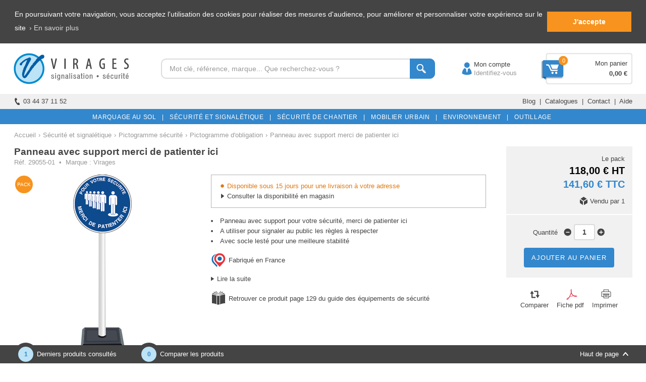

--- FILE ---
content_type: text/html
request_url: https://www.virages.com/Panneau-Pictogramme-Securite/panneau-support-merci-de-patienter
body_size: 62783
content:


<!doctype html>
<html lang="fr">

	<head>
	
		<!-- TRACKING GOOGLE - Global site tag (gtag.js) -->
		<script async src="https://www.googletagmanager.com/gtag/js?id=AW-1069763279"></script>
		<script>
			window.dataLayer = window.dataLayer || [];
			function gtag(){dataLayer.push(arguments);}
			gtag('js', new Date());

			gtag('config', 'AW-1069763279'); /* Adwords */
			gtag('config', 'UA-3288998-1'); /* Analytics */
			gtag('event', event_name, {
				ecomm_pagetype: 'product',
				ecomm_prodid: 29055,
				ecomm_totalvalue: 118,
			}); /* Remarketing */
		</script>
   
		<!-- GOOGLE TAG MANAGER -->
		<script>(function(w,d,s,l,i){w[l]=w[l]||[];w[l].push({'gtm.start':new Date().getTime(),event:'gtm.js'});var f=d.getElementsByTagName(s)[0],j=d.createElement(s),dl=l!='dataLayer'?'&l='+l:'';j.async=true;j.src='https://www.googletagmanager.com/gtm.js?id='+i+dl;f.parentNode.insertBefore(j,f);})(window,document,'script','dataLayer','GTM-MQR85PZ');</script>
	
		<meta http-equiv="Content-Type" content="text/html; charset=iso-8859-1" />
		<meta http-equiv="content-language" content="fr">

		<title>Panneau avec support merci de patienter ici - Virages</title>
		
			
		<!-- FAVICON -->
		<link rel="icon" type="image/x-icon" href="../favicon.ico" /><link rel="shortcut icon" type="image/x-icon" href="../favicon.ico" />
			
		
			<meta name="description" content="Achat en ligne de votre Panneau avec support merci de patienter ici &#9733; Devis gratuit &#9733; Paiement s&eacute;curis&eacute; &#9733; Stock en temps r&eacute;el &#9733; Virages">
		
		
		<link rel="canonical" href="https://www.virages.com/Panneau-Pictogramme-Securite/panneau-support-merci-de-patienter" />
		
		<!-- Utilisé pour les navigateurs mobiles -->
		<meta name="viewport" content="initial-scale=1.0, width=device-width, maximum-scale=1.0" />

		<!-- Données structurées pour le fil d'Ariane -->
		<script type="application/ld+json">
			{
			 "@context": "https://schema.org",
			 "@type": "BreadcrumbList",
			 "itemListElement":
			 [
			  {
			   "@type": "ListItem",
			   "position": 1,
			   "item":
			   {
				"@id": "https://www.virages.com",
				"name": "Accueil"
				}
			  },
			  {
			   "@type": "ListItem",
			  "position": 2,
			  "item":
			   {
				
					"@id": "https://www.virages.com/Equipements-Routiers",
					"name": "Équipement de sécurité"
				
			   }
			  },
			  {
			   "@type": "ListItem",
			  "position": 3,
			  "item":
			   {
				"@id": "https://www.virages.com/Panneau-Pictogramme-Securite",
				"name": "Pictogramme sécurité"			 
			   }
			  }
			  
				  ,{
				   "@type": "ListItem",
				  "position": 4,
				  "item":
				   {
					"@id": "https://www.virages.com/Panneau-Pictogramme-Securite/Panneau-Pictogramme-Obligation",
					"name": "Pictogramme d'obligation"			 
				   }
				  }
			  
			 ]
			 
			}		
		</script>

		<!-- Données structurées pour la fiche produit -->
		<script type="application/ld+json">
			{
			  "@context": "https://schema.org/",
			  "@type": "Product",
			  "name": "Panneau avec support merci de patienter ici",
			  "image": "https://www.virages.com/Images/Categorie_A8/29055-200.jpg",
			  "description": "Panneau avec support merci de patienter ici.<br>Panneau sur poteau PVC.<br><br>Poteau PVC sur socle lesté pour panneau.<br>Ø 320 mm en PVC laminé.<br><br>Permet de signaler au public où patienter dans les files d'attentes des commerces. Renforce la sécurité entre les personnes pour limiter la propagation des virus.<br>",
			  "mpn": "29055",

			  
			  
			  "offers": {
				"@type": "Offer",
				"priceCurrency": "EUR",			
				"price": "118",
				
				"seller": {
				  "@type": "Organization",
				  "name": "Virages"
				}
			  }			  
			}         
		</script>
		
		<!-- Feuille de styles générale -->
		<link rel="stylesheet" type="text/css" media="all" href="../Style.css">

		<style>
			
			/* Effet zoom photo */
			span.zoom_photo {
				-o-transition-duration: 1s;
				-moz-transition-duration: 1s;
				-webkit-transition: -webkit-transform 1s;
				background:url(../Images/Loupe_Photo.png) center center no-repeat #000;
				cursor: pointer;
				height: 350px;
				width: 350px;
				position: absolute;
				z-index: 10;
				opacity: 0;
			}			
			span.zoom_photo:hover {
				opacity: .3;
				-o-transition-duration: 1s;
				-moz-transition-duration: 1s;
				-webkit-transition: -webkit-transform 1s;
			}
			
			#Bloc_1 {display:inline-block}
			#Bloc-42 {width: 25%; display: inline-block; text-align: center; margin-bottom: 20px}
			#Bloc-42-Couleur {width: 21%; margin-left: 2%; margin-right: 2%; display: inline-block; text-align: center; margin-bottom: 20px; height: 40px; line-height: 40px}
			#Bloc-42-Blanc {border: 1px solid #999999; height: 38px; line-height: 38px; width: 20.8%; margin-left: 2%; margin-right: 2%; display: inline-block; text-align: center; margin-bottom: 20px;}
			#Bloc-31 {width: 33.3%; display: inline-block; text-align: center; margin-bottom: 20px}
			#Bloc-21 {width: 50%; display: inline-block; text-align: center; margin-bottom: 20px}
			
			.Categorie_Associee {padding-top: 4px; padding-bottom: 6px; padding-left:  14px; padding-right: 14px; border-radius: 16px; -moz-border-radius: 16px; -webkit-border-radius: 16px; -o-border-radius: 16px; border: solid 1px #444444; margin-bottom: 400px; margin-right: 6px}
			.Categorie_Associee:hover {color:#3387CC; border: solid 1px #3387CC}
			
			.Nombre_Reponses {
				position: absolute;
				width:20px;
				height:20px;
				text-align:center;
				line-height: 20px;
				display: inline-block;
				color: #ffffff;
				text-align:center;
				font-size: 10px;
				margin-left: 6px;
				background: #444444;
				border-radius: 50%;
				-moz-border-radius: 50%;
				-webkit-border-radius: 50%;
				-o-border-radius: 50%;
				z-index:20;
			}
			
			#Filtre {padding-top: 4px; padding-bottom: 5px; padding-left:  12px; padding-right: 12px; border-radius: 4px; -moz-border-radius: 4px; -webkit-border-radius: 4px; -o-border-radius: 4px; border: solid 1px #636363; margin-right: 3px; display: inline-block; margin-bottom: 8px}		
			
			#Filtre:hover {color:#3387CC; border: solid 1px #3387CC; cursor:pointer}
			
			.Onglet_0:hover {border-bottom: solid 10px #444444}
			
			#Filtre_Actif {color:#FFFFFF; padding-top: 4px; padding-bottom: 5px; padding-left:  12px; padding-right: 12px; border-radius: 4px; -moz-border-radius: 4px; -webkit-border-radius: 4px; -o-border-radius: 4px; margin-right: 3px; display: inline-block; margin-bottom: 8px; background-color: #444444; border: 1px solid #444444;}
			
			/* Caroussel de produits */
			#Photo_Produit {margin-bottom: 8px}
			#Nom_Produit {height: 40px; overflow: hidden; line-height: 19px; margin-bottom: 10px}
			#Comparer_Savoir {display:inline-block; width: 90px; vertical-align: top}
			#Case-a-Cocher2 {text-align: left; margin-top: 1px}
			#Prix_Produit {display:inline-block; width: 115px; text-align: right; font-size: 12px; vertical-align: top; line-height: 19px}
			#Prix_Produit_1 {display:inline-block; width: 115px; text-align: right; font-size: 12px; vertical-align: top; line-height: 19px}
			#Prix_Produit_2 {display:inline-block; width: 115px; text-align: right; font-size: 12px; vertical-align: top; line-height: 19px}
			#Prix_Produit_3 {display:inline-block; width: 115px; text-align: right; font-size: 12px; vertical-align: top; line-height: 19px}
			#Prix_Produit_4 {display:inline-block; width: 115px; text-align: right; font-size: 12px; vertical-align: top; line-height: 19px}
			#En_Savoir_Plus {text-align: left; vertical-align: top; color: #777777}
			#Avis {text-align: left; width: 100%; height: 16px}
			
			/* Bloc photos --> 350px */
			#Bloc_Photos {text-align:center; width:350px; display: inline-block}
			#Photo {height:350px; margin-bottom: 20px}
			#Photos_Complementaires {float:left; width:100%; margin-top:5px; margin-bottom: 20px}
			#Photos_Carrousel_Responsive {display: none}
			
			/* Bloc titre, mini description, prix dégressifs, filtres, personnalisation, options --> 610px puis 360px */
			#Bloc_Filtres {text-align:center; width:545px; margin-left:40px; vertical-align:top; margin-bottom: 12px; display:inline-block}
			#Produit_Titre {margin-bottom:14px}
			H1 {margin-bottom:2px}
			H2 {font-size:14px; color:#3387CC; font-weight: bold; margin-bottom: 15px; margin-top: 15px; text-align: left}
			H3 {font-weight:bolder}
			#References {color: #999999}
			#Produit_Descriptif {text-align:left; clear:both; margin-bottom: -5px}
			#Description_Savoir_Plus {text-align:left; clear:both; margin-top: 14px}
			#Produit_Prix_Degressif {text-align:left; clear:both; margin: 8px 0 20px 0}
			#Tableau_Prix_Degressif {text-align: center; display: inline-block; width: 134px; padding-top: 5px; padding-bottom: 5px}
			#Tableau_Prix_Degressif2 {text-align: center; display: inline-block; width: 115px; padding-top: 5px; padding-bottom: 5px}
			#Titre_Personnalisation1 {text-align:left; clear:both; margin-bottom:12px; margin-top: 8px}
			#Titre_Personnalisation2 {text-align:left; clear:both; margin-bottom:12px; margin-top: 8px}
			#Champ_Personnalisation1 {text-align:left; clear:both}
			#Champ_Personnalisation2 {text-align:left; clear:both; margin-bottom: -8px}
			#Produit_Selection {text-align:left}
			#Filtre2 {text-align:left}
			#Produit_Guide {text-align:left; margin-bottom: 12px; margin-top: 6px}
			#Affichage_Options {text-align:left; clear:both; padding: 0px 20px 0px 20px; background-color:#F1F1F1; margin-top: 10px}
			#Produit_Social {text-align:left; clear:both; margin:8px 0 20px 0}
			#Partager {display: inline-block}
			#Recommander_Produit {text-align:left; background-color: #f1f1f1; margin-bottom: 20px; padding: 20px 30px 20px 30px; border-radius: 6px; -moz-border-radius: 6px; -webkit-border-radius: 6px; -o-border-radius: 6px;}
			
			#Catalogue_Feuilletable {display: inline-block; text-align: left; width:100%; margin-bottom: 10px}
			#Zone_Port {display: none}
			#video {width: 960px; height: 540px; margin-top: -15px; margin-bottom: 10px}
			
			/* Bloc prix, disponibilité et impression --> 230 px */
			#Bloc_Prix_Disponibilite {width:250px; margin-left:40px; vertical-align:top; display: inline-block}
			#Produit_Stock {text-align:center; clear:both; margin-bottom:5px; padding:6px 0 6px 0}
			#Article_Promo {text-align:center; clear:both; margin-bottom:2px; padding:6px 0 6px 0}
			#Produit_Prix {text-align:right; clear:both; background-color:#F1F1F1; margin-bottom:2px; padding:15px 15px 15px 0}
			#Produit_Qte {text-align:center; clear:both; background-color:#F1F1F1; padding:18px 0 16px 0; line-height:10px; margin-bottom: 2px}
			#Port_Sus {text-align:center; clear:both; padding: 8px 0 8px 0; margin-top:2px; line-height:18px; background-color:#F1F1F1}
			#Port_Sus_Responsive {display: none}
			#Produit_Imprimer {text-align:center; clear:both; padding: 15px 0 15px 0; margin-top:4px}
			#Produit_Imprimer2 {display:inline-block;}
			#Comparer {display:inline-block;}
			#Article_Ajoute {float:left; width:268px; padding:8px 0 6px 0; border:solid 2px #e6ffe6; background-color:#e6ffe6;border-radius: 5px 0 0 0;-moz-border-radius: 5px 0 0 0;-webkit-border-radius: 5px 0 0 0;-o-border-radius: 5px 0 0 0; margin-right:1px}
			#Voir_Panier {display: inline-block; width:267px; padding:8px 0 6px 0; border:solid 2px #e6ffe6; background-color:#e6ffe6;border-radius: 0 5px 0 0;-moz-border-radius: 0 5px 0 0;-webkit-border-radius: 0 5px 0 0;-o-border-radius: 0 5px 0 0; margin-left: 1px}
			#Info_Panier {text-align:left; background-color:#e6ffe6; padding: 8px 14px 8px 14px; margin-top:2px; margin-bottom:18px; border-radius: 0 0 5px 5px;-moz-border-radius: 0 0 5px 5px;-webkit-border-radius: 0 0 5px 5px;-o-border-radius: 0 0 5px 5px;}
			
			/* Contenu Description */
			#Contenu_Onglet_Description {text-align:left}

			/* Contenu Caractéristiques */
			#Ligne_Caracteristique {padding-top: 10px; padding-bottom: 10px}
			#Nom_Caracteristique {width: 250px; display: inline-block; text-align: left; padding-left: 15px}
			#Texte_Caracteristique {width: 920px; display: inline-block; text-align: left; padding-left: 20px; padding-right: 15px; vertical-align: top}
			
			/* Contenu pièces de rechange */
			#Ligne_Pieces_Rechange {padding-top: 5px; padding-bottom: 5px}
			#Image_Piece_Rechange {width: 70px; display: inline-block; text-align: center; vertical-align: middle; margin-right: 20px}
			#Nom_Piece_Rechange {width: 336px; display: inline-block; text-align: left; vertical-align: middle}
			#Marque_Piece_Rechange {width: 144px; display: inline-block; text-align: center; vertical-align: middle}
			#Ref_Piece_Rechange {width: 134px; display: inline-block; text-align: center; vertical-align: middle}
			#Code_Piece_Rechange {width: 124px; display: inline-block; text-align: center; vertical-align: middle}
			#Prix_Piece_Rechange {width: 114px; display: inline-block; text-align: right; vertical-align: middle}
			#Prix_TTC_Piece_Rechange {width: 114px; display: inline-block; text-align: right; vertical-align: middle}
			#Savoir_Plus_Piece_Rechange {width: 114px; display: inline-block; text-align: right; vertical-align: middle}

			/* Contenu avis */
			#Contenu_Onglet_Avis {text-align:left; width:100%; margin-top: -10px}
			#Affichage_Etoiles {float:left; width:15%; padding:10px 0 10px 0}
			#Nom_Avis {display:inline-block; width:85%; text-align:right; padding:10px 0 10px 0}
			#Texte_Avis {clear:both; padding-bottom:10px}
			#Nom_Echange_Avis {clear:both; background-color:#F1F1F1; text-align:right; margin:10px 0 0 150px; padding:15px 20px 10px 0; border-radius: 4px 4px 0 0; -moz-border-radius: 6px 6px 0 0; -webkit-border-radius: 6px 6px 0 0; -o-border-radius: 6px 6px 0 0}
			#Texte_Echange_Avis {background-color:#F1F1F1; clear:both; margin:0 0 20px 150px; padding:0px 20px 15px 20px; border-radius: 0 0 6px 6px; -moz-border-radius: 0 0 6px 6px; -webkit-border-radius: 0 0 6px 6px; -o-border-radius: 0 0 6px 6px}

			/* Contenu Questions Réponses */
			#Contenu_Onglet_Questions {text-align: left}
			#Ligne_Formulaire {padding-top: 10px; padding-bottom: 10px}
			#Type_Formulaire {display: inline-block; text-align: right; width: 200px}
			#Saisie_Formulaire {display: inline-block; text-align: left; margin-left: 10px; width: 705px}
			#Ligne_Question {padding-top: 12px; padding-bottom: 4px}
			#Ligne_Reponse {padding-top: 4px; padding-bottom: 12px}
			#Question_Reponse {display: inline-block; text-align: left; width: 110px; vertical-align: top; font-weight: bold}
			#Texte_Question_Reponse {display: inline-block; text-align: left; width: 100%; vertical-align: top}
			
			/* Contenu Guide et options */
			#Contenu_Onglet_Guide {text-align:justify}
			#Contenu_Onglet_Options {text-align:justify; margin-bottom: -10px}

			/* Contenu documents et vidéos */
			#Contenu_Onglet_Documents {margin-top: -20px; margin-bottom: -10px}
			#Ligne_Document {margin-top: 10px; margin-bottom: 10px; text-align: left}
			#Titre_Document {display: inline-block; width: 100%; text-align: left; vertical-align: top}
			
			/* Contenu produits associés */
			#Contenu_Onglet_Produits_Associes {margin-bottom: -20px}
			
			/* Contenu Frais de port */
			#Contenu_Onglet_Port {text-align:left}

			/* Carroussel */
			#Photo_Produit {margin-bottom: 8px}
			
			/* Pour les guides */
			#Titre_Guide {color: #444444; font-weight: bold; font-size: 15px; margin-bottom: 20px; text-align: left}
			#Sous_Titre {background-color: #f1f1f1; padding: 5px 10px 5px 10px; font-weight: bold; margin-bottom: 18px; text-align: left}
			#Image_Guide {margin-top: 30px; margin-bottom: 30px; text-align: center}
			
			/* Pour les BAS */
			#Titre_BAS {color: #444444; font-weight: bold; font-size: 15px; padding-bottom: 20px; margin-top: 20px; width: 70%; margin-right: 10%; display: inline-block}
			#Replier {display: inline-block; width: 20%; text-align: right; vertical-align:baseline}
			#Image_BAS {margin-top: 20px; margin-bottom: 20px; text-align: center}
			
			/* Vérification et réponse formulaires */
			form label.error {color: #ffffff}
			form label {display: block; width: 225px; margin:-6px 0 14px 0; background-color: #444444; padding: 3px 10px 3px 28px; border-radius: 4px; -moz-border-radius: 4px; -webkit-border-radius: 4px; -o-border-radius: 4px; background-image: url(../Images/Fleche-Formulaire.png); background-repeat: no-repeat; background-position: left center}
			
			p {margin: 24px 0 24px 0}
			.Champ_Texte2 {width:800px; margin:3px 0 10px 0; font-size: 13px}
			.Champ_Select2 {margin: 3px 0 10px 0; font-size: 13px; cursor: pointer}
			input:focus {border-color:#A2C5E3}
			select:focus {border-color:#A2C5E3}
			textarea:focus {border-color:#A2C5E3}
			#Reponse_Formulaire {text-align: center; background-color:#e6ffe6; padding:10px 0 10px 0; margin:10px 0 16px 0; border-radius: 6px; -moz-border-radius: 6px; -webkit-border-radius: 6px; -o-border-radius: 6px;}
			#Menu_Categories_Responsive {display: none}
			#Info_Obligatoire {display: inline-block}
			#Fleche_Fil {display: inline-block; margin-left: 5px; margin-right: 5px}
			.Texte_Fil {color: #999999; display: inline-block}
			.Texte_Fil:link {color: #999999}
			.Texte_Fil:visited {color: #999999}
			.Texte_Fil:hover {color: #3387CC; cursor:pointer}
			
			#Onglet_Responsive {display: none}
			
			#Ligne_tableau {clear: both}
			#Cellule_Tableau {display: inline-block; width: 281px; text-align: center; padding-top: 5px; padding-bottom: 5px}
			#Cellule_Tableau2 {display: inline-block; width: 292px; text-align: left; padding-left: 10px; padding-top: 5px; padding-bottom: 5px}
			.Ligne_AEAEAF {width: 100%}
			.Ligne_Points {width: 100%; padding: 0; margin: 0}
			#Tableau_Port_Responsive {display: none}
			#Lire_Avis {display: inline-block}
			.Bouton_Gris {padding: 6px 10px}
			ul {padding-left:17px; margin: 0}
			
			.Magasin {padding-top: 4px; padding-bottom: 6px; padding-left: 12px; padding-right: 12px; border-radius: 16px; -moz-border-radius: 16px; -webkit-border-radius: 16px; -o-border-radius: 16px; border: solid 1px #C6C6C6; margin-bottom: 400px; text-align: center}
			.Magasin:hover {color:#3387CC; border: solid 1px #3387CC}
			#Magasin-Actif {color:#FFFFFF; border: solid 1px #444444; border-radius: 16px; -moz-border-radius: 16px; -webkit-border-radius: 16px; -o-border-radius: 16px; padding-top: 2px; padding-bottom: 4px; padding-left:  12px; padding-right: 12px; margin-top:-4px; margin-bottom: -5px; width: 94px; text-align: center; background-color: #444444; display: inline-block;}
			
			/* VERSION 2020 */
			
			#Contenu_Large /* Contenu */
			{
				width: 1225px;
			}
			#Univers_Description
			{
				width:835px;
			}
			#Menu_Bas_2a, #Menu_Bas_2b, #Menu_Bas_2c, #Menu_Bas_2d, #Menu_Bas_2e /* Menu pied de document : colonne 1, 2, 3, 4 et 5 */
			{
				width:245px;
			}
			#Menu_Haut_1a /* Logo Virages */
			{
				width:260px;
			}
			#Menu_Haut_1b /* Barre de recherche */
			{
				width:600px;
			}
			#Menu_Haut_1c /* Compte */
			{
				width:171px;
				text-align:center;
				padding-left:12px;
				
			}
			#Menu_Haut_1d /* Panier */
			{
				width:173px;
				background-image: url(../Images/Fond-Panier-2.png);
				background-repeat: no-repeat;
				background-position: right center;
				padding-top:30px;
				padding-bottom:30px;
				padding-right:10px;
			}
			.Recherche {
				width: 493px;
			}
			.Recherche_Texte {
				height: 26px;
			 }
			.Recherche_Bouton {
				height: 40px;
			}
			#Menu_Haut_2a /* Votre conseiller */
			{
				width:612px;
			}

			#Menu_Haut_2b /* Menu catalogues, Services... */
			{
				width:613px;
			}

			/* Styles des menus */
			.nav {
				width:1221px;				
			}
			
			#Contenu /* Contenu */
			{
				width: 952px;
			}
			
			#Produit {width:208px}
			#Categorie_Produit /* Produit */
			{
				width: 208px;
				margin-right: 15px;
				margin-left:15px;
			}
			
			.Stock {position: absolute; display:inline-block; background-color: #009933; color: #FFFFFF; text-align: center; padding: 1px 6px; margin-left:139px; margin-top:176px; border-radius: 6px; -moz-border-radius: 6px; -webkit-border-radius: 6px; -o-border-radius: 6px; font-size: 11px; z-index:20; border: solid 2px #FFFFFF}
			.Stock2 {position: absolute; display:inline-block; background-color: #009933; color: #FFFFFF; text-align: center; padding: 1px 6px;	margin-left:116px; margin-top:176px; border-radius: 6px; -moz-border-radius: 6px; -webkit-border-radius: 6px; -o-border-radius: 6px; font-size: 11px; z-index:20; border: solid 2px #FFFFFF}
			.Precommande {position: absolute; display:inline-block; background-color: #3387CC; color: #FFFFFF; text-align: center; padding: 1px 6px; margin-left:107px; margin-top:176px; border-radius: 6px; -moz-border-radius: 6px; -webkit-border-radius: 6px; -o-border-radius: 6px; font-size: 11px; z-index:20; border: solid 2px #FFFFFF}
			
			/* FIN VERSION 2020 */
			
			
		</style>
	  
		
			<style>
				#Titre_Personnalisation1 {display: block}
				#Titre_Personnalisation2 {display: block}
				#Champ_Personnalisation1 {display: block}
				#Champ_Personnalisation2 {display: block}
			</style>
		
	   
		<!-- Feuille de style Responsive -->
		<link rel="stylesheet" type="text/css" media="all" href="../Style_Responsive.css">
		
		<!-- Styles Responsive pour la page -->
		<style>
			/* Responsive design : 320px à 374px (ipod/iphone 4/5 portrait --> 320px) */
			@media only screen and (min-width: 320px) and (max-width: 374px) and (orientation:portrait)
			{
				#video {width: 340px; height: 191px}
			}

			/* Responsive design : 375px à 479px (iphone 6/7/8 portrait --> 375px / iphone 6+/7+/8+ portrait --> 414px)*/
			@media only screen and (min-width: 375px) and (max-width: 479px) and (orientation:portrait)
			{
				H1 {line-height: 1.3em; font-size: 1.35em}
				#Bloc_Photos {width: 340px}
				#Bloc_Filtres {width: 340px; margin-left:0}
				#Bloc_Prix_Disponibilite {width: 340px; margin-left:0}
				#Bloc-42 {width: 50%}
				#Bloc-42-Couleur {width: 48%; margin-left: 1%; margin-right: 1%}
				#Bloc-42-Blanc {width: 47.3%; margin-left: 1%; margin-right: 1%}
				#Bloc-31 {width: 100%}
				#Bloc-21 {width: 100%}
				#Photo {margin-bottom: 0}
				#Partager {display: none}
				#Produit_Social {text-align: center}
				#Produit_Imprimer {display: none}
				#Tableau_Prix_Degressif {width: 80px}
				#Ligne_Caracteristique {padding-top: 8px; padding-bottom: 8px}
				#Nom_Caracteristique {width: 130px; clear: both; padding-left: 10px}
				#Texte_Caracteristique {width: 160px; clear: both; padding-right: 10px; padding-left: 10px}
				#Affichage_Etoiles {width:140px}
				#Nom_Avis {width:200px}
				#Info_Avis {pointer-events: none; cursor: default}
				#Question_Reponse {width: 100px}
				#Texte_Question_Reponse {width: 240px; text-align: justify}
				.Champ_Texte2 {width:93%;font-size: 0.9em}
				.Champ_Select2 {height: 30px}
				#Contenu_BAS {padding: 10px 15px 5px 15px}
				#Vignette_Photo_Principale {display: none}
				#Vignette_Photo_Secondaire {display: none}
				#Photos_Carrousel {display: none}
				#Photos_Carrousel_Responsi
				ve {display: block}

				#Onglet_Produit_1 {display: none}
				#Onglet_Produit_2 {display: none}
				#Onglet_Responsive {display: block; background-color: #f1f1f1; text-align: left; padding: 8px 16px 8px 16px; margin: 3px 0}
				
				.Contenu_Onglet {margin-bottom: 20px}
				#Contenu_Onglet_Produits_Associes {margin-bottom: 20px}
				#Contenu_Onglet_Port {margin-bottom: 0}
				#Contenu_Onglet_Description, #Contenu_Onglet_Caracteristiques, #Contenu_Onglet_Avis, #Contenu_Onglet_Questions, #Contenu_Onglet_Produits_Associes, #Contenu_Onglet_Boutiques, #Contenu_Onglet_Guide, #Contenu_Onglet_Options, #Contenu_Onglet_Documents, #Contenu_Onglet_BAS, #Contenu_Onglet_Port, #Contenu_Onglet_Conseils, #Contenu_Onglet_Pieces_Rechange, #Contenu_Onglet_Packs {border-top: solid 2px #3387CC; padding-top: 20px; margin-top: -4px}
				
				#Ligne {display: none}
				#Titre_Document {width: 200px}
				#video {width: 340px; height: 191px}
				#Article_Ajoute {width: 306px; margin: 0; text-align: left; padding-left: 14px}
				#Voir_Panier {width: 306px; display: block; text-align: left; padding-left: 14px}
				#Info_Panier {width: 296px; display: block}
				.guide {display: none}
				.guide2 {display: none}
				#Zone_Guide1 {width: 340px; text-align: left; margin-bottom: 20px; margin-top: 20px}
				#Zone_Guide2 {width: 340px; text-align: left; margin-bottom: 20px; margin-top: 20px}
				#Texte_Feuilletable {width: 279px}
				.Port_Sus {display: none}
				#Port_Sus_Responsive {display: block; text-align:center; padding: 8px 0 8px 0; margin-top:2px; line-height:18px; background-color:#F1F1F1}
				#Cellule_Tableau {width: 170px; padding-left: 0; padding-right: 0; display: inline-block}
				#Cellule_Tableau2 {width: 170px; padding-left: 0; padding-right: 0}
				#Menu_Categories_Responsive {display:inline-block; background-color:#21B962; width:100%; color:#FFFFFF}
				#Fil_Ariane {margin-top: -8px}
				#Fleche_Fil {margin-left: 10px; margin-right: 10px}
				.Texte_Fil {color: #999999; border-bottom: dashed 1px #999999; margin-bottom: 3px}
				.Texte_Fil:visited {color: #999999}
				.Cadre_Titre_Gris {font-size: 1.05em}
				.Bouton_Bleu {font-size: 1em}
				#Detail_Produit_2 {margin-top: -43px}
				#Recommander_Produit {margin-top: 20px; margin-bottom: 0}
				.Bouton_Gris_Fonce {font-size: 1em}
				#Info_Obligatoire {display: block; margin-top: 15px; margin-bottom: -20px}
				
				#Tableau_Port_Desktop {display: none}
				#Tableau_Port_Responsive {display: block}
				#Titre_Tableau {background-color: #f1f1f1; text-align: left; padding-left: 18px; padding-top:5px; padding-bottom: 5px}
				#Cellule_Responsive {display: inline-block; width: 170px; text-align: center; padding-top: 10px; padding-bottom: 10px}
				#Lire_Avis {display: block; margin-top: 5px; margin-bottom: -15px}
				.Bouton_Gris {font-size: 14px}
				#Prix_Produit, #Prix_Produit_1, #Prix_Produit_2, #Prix_Produit_3, #Prix_Produit_4 {font-size: 1em}
			}
			
			/* Responsive design : largeur de la fenêtre est comprise entre 768px et 1024px (ipad portrait 768px) */
			@media only screen and (min-width: 768px) and (max-width: 1023px) and (orientation:portrait)
			{
			}
			
			/* Responsive design : largeur de la fenêtre est comprise entre 480px et 549px (ipod paysage, iphone 4 paysage) */
			@media only screen and (min-width: 480px) and (max-width: 549px) and (orientation: landscape)
			{
			}

			/* Responsive design : largeur de la fenêtre est comprise entre 550px et 767px (iphone 5 paysage 568px / iphone 6 paysage 667px / iphone 6 Plus paysage 736px) */
			@media only screen and (min-width: 550px) and (max-width: 767px) and (orientation: landscape)
			{
			}
		</style>
		
		<!-- Fonction pour lier dynamiquement les champs Select des filtres 1 et 2 -->
		<script type="text/JavaScript">
			var mod=new Array();
			
			
			
			/* Mise à jour du filtre 2 en fonction du choix du filtre 1 */
			function MAJ_Filtre()
			{
				var newOpt;				
				var Choix_Formulaire=document.getElementById("filtre1").value;
				
				Separateur = Choix_Formulaire.indexOf("/")
				cl_ = Choix_Formulaire.substring(0,Separateur)
				ID_Filtre1 = Choix_Formulaire.substring(Separateur+1)
				
				clearMod();
				newOpt=new Option("2. Choisissez ", '');
				document.getElementById("filtre2").options[0]=newOpt;
				document.getElementById("filtre2").options[0].disabled= true;
				if (cl_!=0)
				{
					for (i_=0; i_<mod[cl_].length; i_++)
					{
					newOpt=new Option(mod[cl_][i_], 'https://www.virages.com/Produits/Affichage_Prix.asp?Port=0&ID_Produit=29055&Filtre1='+ID_Filtre1+'&Filtre2='+mod[cl_][i_]);
					document.getElementById("filtre2").options[document.getElementById("filtre2").length]=newOpt;
					}
				}
			
				document.getElementById("Filtre2").style.display = "inline";
				document.getElementById("Guide2").style.display = "inline";
			}			
			function clearMod()
			{			
				while (document.getElementById("filtre2").options.length>0)
				document.getElementById("filtre2").options[document.getElementById("filtre2").options.length-1]=null;
			}
	
		</script>
   
		<!-- SCRIPT RECAPTCHA GOOGLE -->
		<script src="https://www.google.com/recaptcha/api.js" async defer></script>
	
	</head>

	<body >

		<!-- GOOGLE TAG MANAGER (noscript) -->
		<noscript><iframe src="https://www.googletagmanager.com/ns.html?id=GTM-MQR85PZ" height="0" width="0" style="display:none;visibility:hidden"></iframe></noscript>
		
		
	   
		<!-- Menu du haut -->
		
<style>
	.Sous-Titre-Menu:hover {text-decoration:underline}
	
	/* Bouton vert */
	.Bouton_Vert {
		padding: 3px 9px 2px 9px;
		margin: 5px 0 4px 0;
		display: inline-block;
		color: #ffffff;
		cursor: pointer;
		background: #16840D;
		border: 1px solid #16840D;
		border-radius: 4px;
		-moz-border-radius: 4px;
		-webkit-border-radius: 4px;
		-o-border-radius: 4px;
	}

	.Bouton_Vert:hover {
		color: #ffffff;
		opacity:0.7;
		-ms-filter:"progid:DXImageTransform.Microsoft.Alpha(Opacity=70)";
		filter: alpha(opacity=70);
	}

	.Bouton_Vert:visited {
		color: #ffffff;
	}
</style>

<a name="Haut_Page"></a>


	<!-- 1Ã¨re ligne - MENU POUR DESKTOP -->
	<div id="Menu_Haut_1">
		<!-- Logo Virages -->
		<div id="Menu_Haut_1a">
			<a href="https://www.virages.com" class="Image_Cliquable"><img src="https://www.virages.com/Images/Logo-Virages-Haut.png" width="230" height="100" alt="Virages" border="0" style="vertical-align:middle"></a>
		</div><!-- Moteur de recherche --><div id="Menu_Haut_1b">
			<form name="Formulaire_Recherche" method="post" action="https://www.virages.com/Produits/Recherche.asp">
				   <div class="Recherche">
					  <input type="text" name="Recherche" id="Recherche" class="Recherche_Texte" placeholder="Mot cl&eacute;, r&eacute;f&eacute;rence, marque... Que recherchez-vous ?">
					  <button type="submit" class="Recherche_Bouton"></button>
				   </div>
			</form>
		</div><!-- Connexion compte --><div id="Menu_Haut_1c" class="Photo_Nom" style="text-align: left">
			<a href="https://www.virages.com/Clients/Identification-Compte.asp">&nbsp;&nbsp;&nbsp;&nbsp;&nbsp;&nbsp;&nbsp;&nbsp;&nbsp;&nbsp;Mon compte<br></a>
			&nbsp;&nbsp;&nbsp;&nbsp;&nbsp;&nbsp;&nbsp;&nbsp;&nbsp;&nbsp;<font color="#999999">Identifiez-vous</font>
		</div><!-- Panier --><div id="Menu_Haut_1d" class="Photo_Nom">
			<a href="https://www.virages.com/Commande/Commande.asp"><div class="Nbre_Produits_Panier" style="padding-left:1px">0</div></a>
			<a href="https://www.virages.com/Commande/Commande.asp">Mon panier</a><br><b><a href="https://www.virages.com/Commande/Commande.asp">0,00 &euro;</a></b>
		</div>
	</div>
	
	<!-- 2Ã¨me ligne de menu -->
	<div id="Menu_Haut_2">
		<!-- Votre conseiller -->
		<div id="Menu_Haut_2a">
			<a href="tel:+33344371152" style="text-decoration:none"><img src="https://www.virages.com/Images/Telephone-Conseiller.png" width="11" height="30" alt="" style="vertical-align:top; margin-right: 7px">03 44 37 11 52</a>
		</div><!-- Menu services et contact --><div id="Menu_Haut_2b">
			<span class="obf" data-o="aHR0cHM6Ly93d3cudmlyYWdlcy5jb20vQmxvZy9CbG9nLVNpZ25hbGlzYXRpb24=">Blog</span>&nbsp;&nbsp;|&nbsp;&nbsp;<span class="obf" data-o="aHR0cHM6Ly93d3cudmlyYWdlcy5jb20vQ2F0YWxvZ3Vlcy5hc3A=">Catalogues</span>&nbsp;&nbsp;|&nbsp;&nbsp;<span class="obf" data-o="aHR0cHM6Ly93d3cudmlyYWdlcy5jb20vQ29udGFjdC5hc3A=">Contact</span>&nbsp;&nbsp;|&nbsp;&nbsp;<span class="obf" data-o="aHR0cHM6Ly93d3cudmlyYWdlcy5jb20vQWlkZS5hc3A=">Aide</span>
		</div>
	</div>
	
	<!-- 3Ã¨me ligne de menu -->
	<div id="Menu_Haut_3">
		<!-- Univers produits -->
		<ul class="nav">
			<!-- MARQUAGE AU SOL -->
			<li>
				<!-- www.virages.com/Marquage-au-Sol -->
				<a href="https://www.virages.com/Marquage-au-Sol"><font color="#FFFFFF">MARQUAGE AU SOL&nbsp;&nbsp;&nbsp;|</font></a>
				<div style="border-radius: 0 0 10px 10px;box-shadow: 0 10px 20px rgba(0,0,0,.075);">
					<div class="nav-column-grise" style="border-radius: 0 0 0 10px;">
						<ul>
							Le guide du<br>marquage au sol<br>
							<img src="https://www.virages.com/Images/Marquage-2025-159x210.png" width="159" height="210" alt="Guide du marquage au sol" style="margin-left: -4px"><br>
							<!-- www.virages.com/Catalogues.asp -->
							<span class="obf Bouton_Blanc_Bleu" data-o="aHR0cHM6Ly93d3cudmlyYWdlcy5jb20vQ2F0YWxvZ3Vlcy5hc3A=" style="padding: 2px 8px; border: 1px solid #3387CC; color: #3387CC">Recevez-le</span>
						</ul>
					</div>
					<div class="nav-column">
						<div class="Titre_Menu" style="padding-bottom:10px"><span class="obf" data-o="aHR0cHM6Ly93d3cudmlyYWdlcy5jb20vTWFycXVhZ2UtYXUtU29s">Marquage au sol</span></div>
						<ul style="line-height: 24px">
							<!-- www.virages.com/Materiels-Preparation-des-Sols -->
							<li><span class="obf" data-o="aHR0cHM6Ly93d3cudmlyYWdlcy5jb20vTWF0ZXJpZWxzLVByZXBhcmF0aW9uLWRlcy1Tb2xz">Pr&eacute;paration des sols</span></li>
							
							<!-- www.virages.com/Premarquage -->
							<li><span class="obf" data-o="aHR0cHM6Ly93d3cudmlyYWdlcy5jb20vUHJlbWFycXVhZ2U=">Pr&eacute;marquage</span></li>
							
							<!-- www.virages.com/Appareils-de-Tracage -->
							<li><span class="obf" data-o="aHR0cHM6Ly93d3cudmlyYWdlcy5jb20vQXBwYXJlaWxzLWRlLVRyYWNhZ2U=">Appareil de tra&ccedil;age &agrave; peinture</span></li>
							
							<!-- www.virages.com/Materiels-Application-Enduits-a-Chaud -->
							<li><span class="obf" data-o="aHR0cHM6Ly93d3cudmlyYWdlcy5jb20vTWF0ZXJpZWxzLUFwcGxpY2F0aW9uLUVuZHVpdHMtYS1DaGF1ZA==">Appareil de tra&ccedil;age thermoplastique</span></li>
							
							<!-- www.virages.com/Produits-de-Marquage -->
							<li><span class="obf" data-o="aHR0cHM6Ly93d3cudmlyYWdlcy5jb20vUHJvZHVpdHMtZGUtTWFycXVhZ2U=">Produit de marquage au sol</span></li>
							
							<!-- www.virages.com/Aerosols-de-Peinture -->
							<li><span class="obf" data-o="aHR0cHM6Ly93d3cudmlyYWdlcy5jb20vQWVyb3NvbHMtZGUtUGVpbnR1cmU=">A&eacute;rosol de peinture</span></li>
							
							<!-- www.virages.com/Bandes-Symboles-Thermoplastique -->
							<li><span class="obf" data-o="aHR0cHM6Ly93d3cudmlyYWdlcy5jb20vQmFuZGVzLVN5bWJvbGVzLVRoZXJtb3BsYXN0aXF1ZQ==">Marquage thermocollant</span></li>
							
							<!-- www.virages.com/Bandes-Symboles-Adhesifs -->
							<li><span class="obf" data-o="aHR0cHM6Ly93d3cudmlyYWdlcy5jb20vQmFuZGVzLVN5bWJvbGVzLUFkaGVzaWZz">Marquage adh&eacute;sif ext&eacute;rieur</span></li>
							
							<!-- www.virages.com/Dispositifs-Tactiles-Visuels -->
							<li><span class="obf" data-o="aHR0cHM6Ly93d3cudmlyYWdlcy5jb20vRGlzcG9zaXRpZnMtVGFjdGlsZXMtVmlzdWVscw==">Bande et dalle podotactiles</span></li>
						</ul>
					</div>
					<div class="nav-column">
						<div class="Titre_Menu" style="padding-bottom:10px">&nbsp;</div>
						<ul style="line-height: 24px">
							<!-- www.virages.com/Pochoirs -->
							<li><span class="obf" data-o="aHR0cHM6Ly93d3cudmlyYWdlcy5jb20vUG9jaG9pcnM=">Pochoir &agrave; peinture</span></li>
							
							<!-- www.virages.com/Pochoir-Enduit -->
							<li><span class="obf" data-o="aHR0cHM6Ly93d3cudmlyYWdlcy5jb20vUG9jaG9pci1FbmR1aXQ=">Pochoir &agrave; enduit</span></li>
							
							<!-- www.virages.com/Plots-Routiers-Clous-de-Voirie -->
							<li><span class="obf" data-o="aHR0cHM6Ly93d3cudmlyYWdlcy5jb20vUGxvdHMtUm91dGllcnMtQ2xvdXMtZGUtVm9pcmll">Plot routier et clou de voirie</span></li>
							
							<!-- www.virages.com/Signalisation-Adhesive-Interieure -->
							<li><span class="obf" data-o="aHR0cHM6Ly93d3cudmlyYWdlcy5jb20vU2lnbmFsaXNhdGlvbi1BZGhlc2l2ZS1JbnRlcmlldXJl">Marquage au sol int&eacute;rieur</span></li>
							
							<!-- www.virages.com/Signaletique-au-Sol -->
							<li><span class="obf" data-o="aHR0cHM6Ly93d3cudmlyYWdlcy5jb20vU2lnbmFsZXRpcXVlLWF1LVNvbA==">Signal&eacute;tique au sol</span></li>
							
							<!-- www.virages.com/Antiderapants -->
							<li><span class="obf" data-o="aHR0cHM6Ly93d3cudmlyYWdlcy5jb20vQW50aWRlcmFwYW50cw==">Antid&eacute;rapants</span></li>
							
							<!-- www.virages.com/Outils-du-Peintre -->
							<li><span class="obf" data-o="aHR0cHM6Ly93d3cudmlyYWdlcy5jb20vT3V0aWxzLWR1LVBlaW50cmU=">Outils du peintre</span></li>
							
							<!-- www.virages.com/Materiels-de-Chantier -->
							<li><span class="obf" data-o="aHR0cHM6Ly93d3cudmlyYWdlcy5jb20vTWF0ZXJpZWxzLWRlLUNoYW50aWVy">Mat&eacute;riel de chantier</span></li>
							
							<!-- www.virages.com/Equipements-Vehicules-Utilitaires -->
							<li><span class="obf" data-o="aHR0cHM6Ly93d3cudmlyYWdlcy5jb20vRXF1aXBlbWVudHMtVmVoaWN1bGVzLVV0aWxpdGFpcmVz">Accessoire v&eacute;hicule utilitaire</span></li>
						</ul>
					</div>
					<div class="nav-column-3eme">
						<div class="Titre_Menu" style="padding-bottom:4px">&nbsp;</div>
						<ul style="line-height: 24px">
							<li style="margin-bottom:5px"><b>Marques</b></li>
							
							<!-- www.virages.com/Boutique-Graco -->
							<li><span class="obf" data-o="aHR0cHM6Ly93d3cudmlyYWdlcy5jb20vQm91dGlxdWUtR3JhY28=">Graco</span></li>
							
							<!-- www.virages.com/LineLazer -->
							<li><span class="obf" data-o="aHR0cHM6Ly93d3cudmlyYWdlcy5jb20vTGluZUxhemVy">LineLazer</span></li>
							
							<!-- www.virages.com/Boutique-Paint-Liner -->
							<li><span class="obf" data-o="aHR0cHM6Ly93d3cudmlyYWdlcy5jb20vQm91dGlxdWUtUGFpbnQtTGluZXI=">Paint Liner</span></li>
							
							<!-- www.virages.com/Boutique-Premark-Decomark -->
							<li><span class="obf" data-o="aHR0cHM6Ly93d3cudmlyYWdlcy5jb20vQm91dGlxdWUtUHJlbWFyay1EZWNvbWFyaw==">Premark</span></li>
						</ul><br>
						
						<!-- www.virages.com/Formation.asp -->
						<span class="obf Bouton_Blanc_Bleu" data-o="aHR0cHM6Ly93d3cudmlyYWdlcy5jb20vRm9ybWF0aW9uLmFzcA==" style="padding: 2px 8px; border: 1px solid #3387CC; color: #3387CC">Formation</span>
					</div>
				</div>                
			</li>

			<!-- EQUIPEMENTS DE SECURITE -->
			<li>
				<a href="https://www.virages.com/Equipements-Routiers"><font color="#FFFFFF">&nbsp;&nbsp;S&Eacute;CURIT&Eacute; ET SIGNAL&Eacute;TIQUE&nbsp;&nbsp;&nbsp;|</font></a>
				<div style="border-radius: 0 0 10px 10px;box-shadow: 0 10px 20px rgba(0,0,0,.075);">
					<div class="nav-column-grise" style="border-radius: 0 0 0 10px;">
						<ul>
						  	Le guide des<br>
						  	&eacute;quipements de s&eacute;curit&eacute;<br>
						  	<img src="https://www.virages.com/Images/Securite-2025.png" width="159" height="210" alt="Guide des &eacute;quipements de s&eacute;curit&eacute;" style="margin-left: -4px"><br>
						  	<!-- www.virages.com/Catalogues.asp -->
							<span class="obf Bouton_Blanc_Bleu" data-o="aHR0cHM6Ly93d3cudmlyYWdlcy5jb20vQ2F0YWxvZ3Vlcy5hc3A=" style="padding: 2px 8px; border: 1px solid #3387CC; color: #3387CC">Recevez-le</span>
						</ul>
					</div>
					<div class="nav-column">
						<div class="Titre_Menu" style="padding-bottom:10px"><span class="obf" data-o="aHR0cHM6Ly93d3cudmlyYWdlcy5jb20vRXF1aXBlbWVudHMtUm91dGllcnM=">S&eacute;curit&eacute; et signal&eacute;tique</span></div>
						<ul style="line-height: 24px">
							<!-- www.virages.com/Panneaux-Signalisation-de-Police -->
							<li><span class="obf" data-o="aHR0cHM6Ly93d3cudmlyYWdlcy5jb20vUGFubmVhdXgtU2lnbmFsaXNhdGlvbi1kZS1Qb2xpY2U=">Panneau de signalisation routi&egrave;re</span></li>
							
							<!-- www.virages.com/Panneaux-de-Direction -->
							<li><span class="obf" data-o="aHR0cHM6Ly93d3cudmlyYWdlcy5jb20vUGFubmVhdXgtZGUtRGlyZWN0aW9u">Panneau de direction</span></li>
							
							<!-- www.virages.com/Panneau-Pictogramme-Securite -->
							<li><span class="obf" data-o="aHR0cHM6Ly93d3cudmlyYWdlcy5jb20vUGFubmVhdS1QaWN0b2dyYW1tZS1TZWN1cml0ZQ==">Pictogramme s&eacute;curit&eacute;</span></li>
							
							<!-- www.virages.com/Identification -->
							<li><span class="obf" data-o="aHR0cHM6Ly93d3cudmlyYWdlcy5jb20vSWRlbnRpZmljYXRpb24=">Identification et rep&eacute;rage</span></li>
							
							<!-- www.virages.com/signaletique-loisirs -->
							<li><span class="obf" data-o="aHR0cHM6Ly93d3cudmlyYWdlcy5jb20vc2lnbmFsZXRpcXVlLWxvaXNpcnM=">Signal&eacute;tique camping, piscine, loisirs</span></li>
							
							<!-- www.virages.com/Supports-Mats-Accessoires -->
							<li><span class="obf" data-o="aHR0cHM6Ly93d3cudmlyYWdlcy5jb20vU3VwcG9ydHMtTWF0cy1BY2Nlc3NvaXJlcw==">Accessoire fixation panneau</span></li>
							
							<!-- www.virages.com/Signalisation-Lumineuse-Permanente -->
							<li><span class="obf" data-o="aHR0cHM6Ly93d3cudmlyYWdlcy5jb20vU2lnbmFsaXNhdGlvbi1MdW1pbmV1c2UtUGVybWFuZW50ZQ==">Signalisation lumineuse</span></li>
							
							<!-- www.virages.com/Miroirs-de-Securite -->
							<li><span class="obf" data-o="aHR0cHM6Ly93d3cudmlyYWdlcy5jb20vTWlyb2lycy1kZS1TZWN1cml0ZQ==">Miroir de s&eacute;curit&eacute;</span></li>
							
							<!-- www.virages.com/Ralentisseurs-de-Vitesse -->
							<li><span class="obf" data-o="aHR0cHM6Ly93d3cudmlyYWdlcy5jb20vUmFsZW50aXNzZXVycy1kZS1WaXRlc3Nl">Ralentisseur de vitesse</span></li>
						</ul>
					</div>
					<div class="nav-column">
						<div class="Titre_Menu" style="padding-bottom:10px">&nbsp;</div>
						<ul style="line-height: 24px">
							<!-- www.virages.com/Balises -->
							<li><span class="obf" data-o="aHR0cHM6Ly93d3cudmlyYWdlcy5jb20vQmFsaXNlcw==">Signalisation plastique</span></li>
							
							<!-- www.virages.com/Jalonneurs-Reflecteurs -->
							<li><span class="obf" data-o="aHR0cHM6Ly93d3cudmlyYWdlcy5jb20vSmFsb25uZXVycy1SZWZsZWN0ZXVycw==">R&eacute;flecteur</span></li>
							
							<!-- www.virages.com/Equipements-Protection-Caoutchouc -->
							<li><span class="obf" data-o="aHR0cHM6Ly93d3cudmlyYWdlcy5jb20vRXF1aXBlbWVudHMtUHJvdGVjdGlvbi1DYW91dGNob3Vj">Am&eacute;nagement de voirie et parking</span></li>
							
							<!-- www.virages.com/Securite-des-Ecoles -->
							<li><span class="obf" data-o="aHR0cHM6Ly93d3cudmlyYWdlcy5jb20vU2VjdXJpdGUtZGVzLUVjb2xlcw==">Totem signal&eacute;tique</span></li>
							
							<!-- /www.virages.com/Visserie-Colle-Accessoires-Pose -->
							<li><span class="obf" data-o="aHR0cHM6Ly93d3cudmlyYWdlcy5jb20vVmlzc2VyaWUtQ29sbGUtQWNjZXNzb2lyZXMtUG9zZQ==">Visserie et colle</span></li>
							
							<!-- www.virages.com/Protection-Industrie -->
							<li><span class="obf" data-o="aHR0cHM6Ly93d3cudmlyYWdlcy5jb20vUHJvdGVjdGlvbi1JbmR1c3RyaWU=">Protection industrielle</span></li>
							
							<!-- www.virages.com/Passe-Cables -->
							<li><span class="obf" data-o="aHR0cHM6Ly93d3cudmlyYWdlcy5jb20vUGFzc2UtQ2FibGVz">Passe c&acirc;bles</span></li>
							
							<!-- www.virages.com/Rampe-Acces -->
							<li><span class="obf" data-o="aHR0cHM6Ly93d3cudmlyYWdlcy5jb20vUmFtcGUtQWNjZXM=">Rampe d'acc&egrave;s</span></li>
							
							<!-- www.virages.com/Condamnation -->
							<li><span class="obf" data-o="aHR0cHM6Ly93d3cudmlyYWdlcy5jb20vQ29uZGFtbmF0aW9u">Condamnation et consignation</span></li>
						</ul>
					</div>
					<div class="nav-column-3eme">
						<div class="Titre_Menu" style="padding-bottom:4px">&nbsp;</div>
						<ul style="line-height: 24px">
							<li style="margin-bottom:5px"><b>Marques</b></li>
							
							<!-- www.virages.com/Boutique-Vialux -->
							<li><span class="obf" data-o="aHR0cHM6Ly93d3cudmlyYWdlcy5jb20vQm91dGlxdWUtVmlhbHV4">Vialux</span></li>
						</ul>
					</div>
				</div>
			</li>

			<!-- SECURITE DES CHANTIERS -->
			<li>
				<a href="https://www.virages.com/Securite-des-Chantiers">&nbsp;&nbsp;S&Eacute;CURIT&Eacute; DE CHANTIER&nbsp;&nbsp;&nbsp;|</a>
				<div style="border-radius: 0 0 10px 10px;box-shadow: 0 10px 20px rgba(0,0,0,.075);">
					<div class="nav-column-grise" style="border-radius: 0 0 0 10px;">
						<ul>
						  Le guide de la<br>
						  s&eacute;curit&eacute; des chantiers<br>
							<img src="https://www.virages.com/Images/Securite-2025.png" width="159" height="210" alt="Guide de la s&eacute;curit&eacute; des chantiers" style="margin-left: -4px"><br>
							<!-- www.virages.com/Catalogues.asp -->
							<span class="obf Bouton_Blanc_Bleu" data-o="aHR0cHM6Ly93d3cudmlyYWdlcy5jb20vQ2F0YWxvZ3Vlcy5hc3A=" style="padding: 2px 8px; border: 1px solid #3387CC; color: #3387CC">Recevez-le</span>					
						</ul>
					</div>
					<div class="nav-column">
						<div class="Titre_Menu" style="padding-bottom:10px"><span class="obf" data-o="aHR0cHM6Ly93d3cudmlyYWdlcy5jb20vU2VjdXJpdGUtZGVzLUNoYW50aWVycw==">S&eacute;curit&eacute; de chantier</span></div>
						<ul style="line-height: 24px">
							
							<!-- www.virages.com/Panneaux-Signalisation-Temporaire -->
							<li><span class="obf" data-o="aHR0cHM6Ly93d3cudmlyYWdlcy5jb20vUGFubmVhdXgtU2lnbmFsaXNhdGlvbi1UZW1wb3JhaXJl">Signalisation temporaire</span></li>
							
							<!-- www.virages.com/Balisage-de-Chantier -->
							<li><span class="obf" data-o="aHR0cHM6Ly93d3cudmlyYWdlcy5jb20vQmFsaXNhZ2UtZGUtQ2hhbnRpZXI=">Balisage chantier</span></li>
							
							<!-- www.virages.com/Signalisation-Lumineuse-de-Chantier -->
							<li><span class="obf" data-o="aHR0cHM6Ly93d3cudmlyYWdlcy5jb20vU2lnbmFsaXNhdGlvbi1MdW1pbmV1c2UtZGUtQ2hhbnRpZXI=">Signalisation lumineuse de chantier</span></li>
							
							<!-- www.virages.com/Signalisation-Lumineuse-Vehicule -->
							<li><span class="obf" data-o="aHR0cHM6Ly93d3cudmlyYWdlcy5jb20vU2lnbmFsaXNhdGlvbi1MdW1pbmV1c2UtVmVoaWN1bGU=">Signalisation lumineuse de v&eacute;hicule</span></li>
							
							<!-- www.virages.com/Signalisation-Sonore-Visuelle -->
							<li><span class="obf" data-o="aHR0cHM6Ly93d3cudmlyYWdlcy5jb20vU2lnbmFsaXNhdGlvbi1Tb25vcmUtVmlzdWVsbGU=">Signalisation sonore et visuelle de v&eacute;hicule</span></li>
							
							<!-- www.virages.com/Adhesifs-Signalisation-Vehicule -->
							<li><span class="obf" data-o="aHR0cHM6Ly93d3cudmlyYWdlcy5jb20vQWRoZXNpZnMtU2lnbmFsaXNhdGlvbi1WZWhpY3VsZQ==">Kit balisage v&eacute;hicule</span></li>
							
							<!-- www.virages.com/Vetements-de-Signalisation -->
							<li><span class="obf" data-o="aHR0cHM6Ly93d3cudmlyYWdlcy5jb20vVmV0ZW1lbnRzLWRlLVNpZ25hbGlzYXRpb24=">V&ecirc;tement de s&eacute;curit&eacute;</span></li>
							
							<!-- www.virages.com/Gants-de-Travail -->
							<li><span class="obf" data-o="aHR0cHM6Ly93d3cudmlyYWdlcy5jb20vR2FudHMtZGUtVHJhdmFpbA==">Gant de travail</span></li>
						</ul>
					</div>
					<div class="nav-column">
						<div class="Titre_Menu" style="padding-bottom:10px">&nbsp;</div>
						<ul style="line-height: 24px">
							
							<!-- www.virages.com/Casques-de-Chantier -->
							<li><span class="obf" data-o="aHR0cHM6Ly93d3cudmlyYWdlcy5jb20vQ2FzcXVlcy1kZS1DaGFudGllcg==">Casque de chantier</span></li>
							
							<!-- www.virages.com/Lunettes-de-Protection -->
							<li><span class="obf" data-o="aHR0cHM6Ly93d3cudmlyYWdlcy5jb20vTHVuZXR0ZXMtZGUtUHJvdGVjdGlvbg==">Lunette de protection</span></li>
							
							<!-- www.virages.com/Chaussures-de-Securite -->
							<li><span class="obf" data-o="aHR0cHM6Ly93d3cudmlyYWdlcy5jb20vQ2hhdXNzdXJlcy1kZS1TZWN1cml0ZQ==">Chaussure de s&eacute;curit&eacute;</span></li>
							
							<!-- www.virages.com/Protection-Auditive -->
							<li><span class="obf" data-o="aHR0cHM6Ly93d3cudmlyYWdlcy5jb20vUHJvdGVjdGlvbi1BdWRpdGl2ZQ==">Protection auditive</span></li>
							
							<!-- www.virages.com/Protection-Respiratoire -->
							<li><span class="obf" data-o="aHR0cHM6Ly93d3cudmlyYWdlcy5jb20vUHJvdGVjdGlvbi1SZXNwaXJhdG9pcmU=">Protection respiratoire</span></li>
							
							<!-- www.virages.com/Protection-Antichute -->
							<li><span class="obf" data-o="aHR0cHM6Ly93d3cudmlyYWdlcy5jb20vUHJvdGVjdGlvbi1BbnRpY2h1dGU=">Protection antichute</span></li>
							
							<!-- www.virages.com/Trousses-de-Secours -->
							<li><span class="obf" data-o="aHR0cHM6Ly93d3cudmlyYWdlcy5jb20vVHJvdXNzZXMtZGUtU2Vjb3Vycw==">Trousse de secours entreprise</span></li>
							
							<!-- www.virages.com/Hygiene-Sante -->
							<li><span class="obf" data-o="aHR0cHM6Ly93d3cudmlyYWdlcy5jb20vSHlnaWVuZS1TYW50ZQ==">Hygi&egrave;ne et sant&eacute;</span></li>
						</ul>
					</div>
					<div class="nav-column-3eme">
						<div class="Titre_Menu" style="padding-bottom:10px">&nbsp;</div>
					</div>
				</div>
			</li>

			 <!-- AMENAGEMENT URBAIN -->
			<li>
				<a href="https://www.virages.com/Amenagement-Urbain">&nbsp;&nbsp;MOBILIER URBAIN&nbsp;&nbsp;&nbsp;|</a>
				<div style="border-radius: 0 0 10px 10px;box-shadow: 0 10px 20px rgba(0,0,0,.075);">
					<div class="nav-column-grise" style="border-radius: 0 0 0 10px;">
						<ul>
						  Le guide du<br>
						  l'am&eacute;nagement urbain<br>
							<img src="https://www.virages.com/Images/Guide-Amenagement-2025-2.png" width="159" height="210" alt="Guide de l'am&eacute;nagement urbain" style="margin-left: -4px"><br>
							<!-- www.virages.com/Catalogues.asp -->
							<span class="obf Bouton_Blanc_Bleu" data-o="aHR0cHM6Ly93d3cudmlyYWdlcy5jb20vQ2F0YWxvZ3Vlcy5hc3A=" style="padding: 2px 8px; border: 1px solid #3387CC; color: #3387CC">Recevez-le</span>					
						</ul>
					</div>
					<div class="nav-column">
						<div class="Titre_Menu" style="padding-bottom:10px"><span class="obf" data-o="aHR0cHM6Ly93d3cudmlyYWdlcy5jb20vQW1lbmFnZW1lbnQtVXJiYWlu">Mobilier urbain</span></div>
						<ul style="line-height: 24px">
							
							<!-- www.virages.com/Bancs -->
							<li><span class="obf" data-o="aHR0cHM6Ly93d3cudmlyYWdlcy5jb20vQmFuY3M=">Banc public</span></li>
							
							<!-- www.virages.com/Tables -->
							<li><span class="obf" data-o="aHR0cHM6Ly93d3cudmlyYWdlcy5jb20vVGFibGVz">Table de pique-nique</span></li>
							
							<!-- www.virages.com/Bornes-Poteaux-de-Voirie -->
							<li><span class="obf" data-o="aHR0cHM6Ly93d3cudmlyYWdlcy5jb20vQm9ybmVzLVBvdGVhdXgtZGUtVm9pcmll">Borne et potelet</span></li>
							
							<!-- www.virages.com/Barrieres-de-Ville -->
							<li><span class="obf" data-o="aHR0cHM6Ly93d3cudmlyYWdlcy5jb20vQmFycmllcmVzLWRlLVZpbGxl">Barri&egrave;re de ville</span></li>
							
							<!-- /www.virages.com/Supports-Abris-pour-Cycles -->
							<li><span class="obf" data-o="aHR0cHM6Ly93d3cudmlyYWdlcy5jb20vU3VwcG9ydHMtQWJyaXMtcG91ci1DeWNsZXM=">Rangement v&eacute;lo</span></li>
							
							<!-- www.virages.com/Panneaux-Information -->
							<li><span class="obf" data-o="aHR0cHM6Ly93d3cudmlyYWdlcy5jb20vUGFubmVhdXgtSW5mb3JtYXRpb24=">Panneau d'affichage</span></li>
							
							<!-- www.virages.com/Signalisation-de-Rue -->
							<li><span class="obf" data-o="aHR0cHM6Ly93d3cudmlyYWdlcy5jb20vU2lnbmFsaXNhdGlvbi1kZS1SdWU=">Signalisation de rue</span></li>
							
							<!-- www.virages.com/Barrieres-de-Parkings -->
							<li><span class="obf" data-o="aHR0cHM6Ly93d3cudmlyYWdlcy5jb20vQmFycmllcmVzLWRlLVBhcmtpbmdz">Barri&egrave;re de parking</span></li>
							
							<!-- www.virages.com/Protection-Arbres -->
							<li><span class="obf" data-o="aHR0cHM6Ly93d3cudmlyYWdlcy5jb20vUHJvdGVjdGlvbi1BcmJyZXM=">Protection arbre</span></li>
						</ul>
					</div>
					<div class="nav-column">
						<div class="Titre_Menu" style="padding-bottom:10px">&nbsp;</div>
						<ul style="line-height: 24px">
							
							<!-- www.virages.com/Jardinieres -->
							<li><span class="obf" data-o="aHR0cHM6Ly93d3cudmlyYWdlcy5jb20vSmFyZGluaWVyZXM=">Jardini&egrave;re urbaine</span></li>
							
							<!-- www.virages.com/Portiques-de-Gabarit -->
							<li><span class="obf" data-o="aHR0cHM6Ly93d3cudmlyYWdlcy5jb20vUG9ydGlxdWVzLWRlLUdhYmFyaXQ=">Portique de parking</span></li>
							
							<!-- www.virages.com/Barrieres-Tournantes-Levantes -->
							<li><span class="obf" data-o="aHR0cHM6Ly93d3cudmlyYWdlcy5jb20vQmFycmllcmVzLVRvdXJuYW50ZXMtTGV2YW50ZXM=">Barri&egrave;re levante et pivotante</span></li>
							
							<!-- www.virages.com/Arceaux -->
							<li><span class="obf" data-o="aHR0cHM6Ly93d3cudmlyYWdlcy5jb20vQXJjZWF1eA==">Arceau</span></li>
							
							<!-- www.virages.com/Abris caisse -->
							<li><span class="obf" data-o="aHR0cHM6Ly93d3cudmlyYWdlcy5jb20vQWJyaXMtQ2Fpc3Nl">Abris caisse</span></li>
							
							<!-- www.virages.com/Abris-Bus -->
							<li><span class="obf" data-o="aHR0cHM6Ly93d3cudmlyYWdlcy5jb20vQWJyaXMtQnVz">Abribus</span></li>
							
							<!-- www.virages.com/Mats-Pavillons -->
							<li><span class="obf" data-o="aHR0cHM6Ly93d3cudmlyYWdlcy5jb20vTWF0cy1QYXZpbGxvbnM=">Drapeau</span></li>
							
							<!-- www.virages.com/Aires-de-Jeux -->
							<li><span class="obf" data-o="aHR0cHM6Ly93d3cudmlyYWdlcy5jb20vQWlyZXMtZGUtSmV1eA==">Aire de jeux ext&eacute;rieur</span></li>
							
							<!-- www.virages.com/Parcours-Sportifs -->
							<li><span class="obf" data-o="aHR0cHM6Ly93d3cudmlyYWdlcy5jb20vUGFyY291cnMtU3BvcnRpZnM=">&Eacute;quipement parcours de sant&eacute;</span></li>
						</ul>
					</div>
					<div class="nav-column-3eme">
						<div class="Titre_Menu" style="padding-bottom:4px">&nbsp;</div>
						<ul style="line-height: 24px">
							<li style="margin-bottom:5px"><b>Marques</b></li>
							
							<!-- www.virages.com/Boutique-Procity -->
							<li><span class="obf" data-o="aHR0cHM6Ly93d3cudmlyYWdlcy5jb20vQm91dGlxdWUtUHJvY2l0eQ==">Procity</span></li>
						</ul>
					</div>
				</div>
			</li>

			 <!-- PROTECTION DE L'ENVIRONNEMENT -->
			<li>
				<a href="https://www.virages.com/Entretien-et-Protection-Environnement">&nbsp;&nbsp;ENVIRONNEMENT&nbsp;&nbsp;&nbsp;|</a>
				<div style="border-radius: 0 0 10px 10px;box-shadow: 0 10px 20px rgba(0,0,0,.075);">
					<div class="nav-column-grise" style="border-radius: 0 0 0 10px;">
						<ul>
						  Le guide de la protection<br>
						  de l'environnement<br>
							<img src="https://www.virages.com/Images/Guide-Amenagement-2025-2.png" width="159" height="210" alt="Guide de la protection de l'environnement" style="margin-left: -4px"><br>
							<!-- www.virages.com/Catalogues.asp -->
							<span class="obf Bouton_Blanc_Bleu" data-o="aHR0cHM6Ly93d3cudmlyYWdlcy5jb20vQ2F0YWxvZ3Vlcy5hc3A=" style="padding: 2px 8px; border: 1px solid #3387CC; color: #3387CC">Recevez-le</span>					
						</ul>
					</div>
					<div class="nav-column">
						<div class="Titre_Menu" style="padding-bottom:10px"><span class="obf" data-o="aHR0cHM6Ly93d3cudmlyYWdlcy5jb20vRW50cmV0aWVuLWV0LVByb3RlY3Rpb24tRW52aXJvbm5lbWVudA==">Protection de l'environnement</span></div>
						<ul style="line-height: 24px">
							
							<!-- www.virages.com/Materiels-de-Voirie -->
							<li><span class="obf" data-o="aHR0cHM6Ly93d3cudmlyYWdlcy5jb20vTWF0ZXJpZWxzLWRlLVZvaXJpZQ==">Mat&eacute;riel de voirie</span></li>
							
							<!-- www.virages.com/Reparation-Protection-des-Sols -->
							<li><span class="obf" data-o="aHR0cHM6Ly93d3cudmlyYWdlcy5jb20vUmVwYXJhdGlvbi1Qcm90ZWN0aW9uLWRlcy1Tb2xz">R&eacute;paration et protection des sols</span></li>
							
							<!-- www.virages.com/Corbeilles-de-Proprete -->
							<li><span class="obf" data-o="aHR0cHM6Ly93d3cudmlyYWdlcy5jb20vQ29yYmVpbGxlcy1kZS1Qcm9wcmV0ZQ==">Corbeille de propret&eacute;</span></li>
							
							<!-- www.virages.com/Conteneurs -->
							<li><span class="obf" data-o="aHR0cHM6Ly93d3cudmlyYWdlcy5jb20vQ29udGVuZXVycw==">Conteneur</span></li>
							
							<!-- www.virages.com/Conteneurs-Abris -->
							<li><span class="obf" data-o="aHR0cHM6Ly93d3cudmlyYWdlcy5jb20vQ29udGVuZXVycy1BYnJpcw==">Cache conteneurs</span></li>
							
							<!-- www.virages.com/Hygiene-Canine -->
							<li><span class="obf" data-o="aHR0cHM6Ly93d3cudmlyYWdlcy5jb20vSHlnaWVuZS1DYW5pbmU=">Hygi&egrave;ne canine</span></li>
						</ul>
					</div>
					<div class="nav-column">
						<div class="Titre_Menu" style="padding-bottom:10px">&nbsp;</div>
						<ul style="line-height: 24px">
							
							<!-- www.virages.com/Composteurs -->
							<li><span class="obf" data-o="aHR0cHM6Ly93d3cudmlyYWdlcy5jb20vQ29tcG9zdGV1cnM">Composteur</span></li>
							
							<!-- www.virages.com/Cendriers-Exterieurs -->
							<li><span class="obf" data-o="aHR0cHM6Ly93d3cudmlyYWdlcy5jb20vQ2VuZHJpZXJzLUV4dGVyaWV1cnM=">Cendrier d'ext&eacute;rieur</span></li>
							
							<!-- www.virages.com/Abris-Fumeurs -->
							<li><span class="obf" data-o="aHR0cHM6Ly93d3cudmlyYWdlcy5jb20vQWJyaXMtRnVtZXVycw==">Abri fumeur</span></li>
							
							<!-- www.virages.com/Necessaire-de-Deneigement -->
							<li><span class="obf" data-o="aHR0cHM6Ly93d3cudmlyYWdlcy5jb20vTmVjZXNzYWlyZS1kZS1EZW5laWdlbWVudA==">N&eacute;cessaire de d&eacute;neigement</span></li>
							
							<!-- www.virages.com/Absorbant-Retention -->
							<li><span class="obf" data-o="aHR0cHM6Ly93d3cudmlyYWdlcy5jb20vQWJzb3JiYW50LVJldGVudGlvbg==">Absorbant et r&eacute;tention</span></li>						
						</ul>
					</div>
					<div class="nav-column-3eme">
						<div class="Titre_Menu" style="padding-bottom:5px">&nbsp;</div>
						<ul style="line-height: 24px">
							<li style="margin-bottom:5px"><b>Marques</b></li>
							
							<!-- www.virages.com/Boutique-Rossignol -->
							<li><span class="obf" data-o="aHR0cHM6Ly93d3cudmlyYWdlcy5jb20vQm91dGlxdWUtUm9zc2lnbm9s">Rossignol</span></li>
							
							<!-- www.virages.com/Boutique-Procity -->
							<li><span class="obf" data-o="aHR0cHM6Ly93d3cudmlyYWdlcy5jb20vQm91dGlxdWUtUHJvY2l0eQ==">Procity</span></li>
						</ul>
					</div>
				</div>
			</li>
			
			<!-- OUTILLAGE -->
			<li>
				<a href="https://www.virages.com/Outillage">&nbsp;&nbsp;OUTILLAGE</a>
				<div style="border-radius: 0 0 10px 10px;box-shadow: 0 10px 20px rgba(0,0,0,.075);">
					<div class="nav-column" style="width: 280px">

						<ul style="line-height: 24px">
							
							<!-- www.virages.com/outillage-a-main -->
							<li style="margin-bottom: 8px"><span class="obf" data-o="aHR0cHM6Ly93d3cudmlyYWdlcy5jb20vb3V0aWxsYWdlLWEtbWFpbg=="><b>Outillage &agrave; main</b></span></li>
							
							<!-- www.virages.com/outillage-a-main/tournevis -->
							<li><span class="obf" data-o="aHR0cHM6Ly93d3cudmlyYWdlcy5jb20vb3V0aWxsYWdlLWEtbWFpbi90b3VybmV2aXM=">Tournevis</span></li>
							
							<!-- www.virages.com/outillage-a-main/marteau -->
							<li><span class="obf" data-o="aHR0cHM6Ly93d3cudmlyYWdlcy5jb20vb3V0aWxsYWdlLWEtbWFpbi9tYXJ0ZWF1">Marteau, maillet, burin, hache</span></li>
							
							<!-- www.virages.com/outillage-a-main/cle-douille -->
							<li><span class="obf" data-o="aHR0cHM6Ly93d3cudmlyYWdlcy5jb20vb3V0aWxsYWdlLWEtbWFpbi9jbGUtZG91aWxsZQ==">Cl&eacute;, douille</span></li>
							
							<!-- www.virages.com/outillage-a-main/scie -->
							<li><span class="obf" data-o="aHR0cHM6Ly93d3cudmlyYWdlcy5jb20vb3V0aWxsYWdlLWEtbWFpbi9zY2ll">Scie &agrave; main, lame de scie</span></li>
							
							<!-- www.virages.com/outillage-a-main/mesure-tracage -->
							<li><span class="obf" data-o="aHR0cHM6Ly93d3cudmlyYWdlcy5jb20vb3V0aWxsYWdlLWEtbWFpbi9tZXN1cmUtdHJhY2FnZQ==">Mesure et tra&ccedil;age</span></li>
							
							<!-- www.virages.com/outillage-a-main/coffret-multi-outils -->
							<li><span class="obf" data-o="aHR0cHM6Ly93d3cudmlyYWdlcy5jb20vb3V0aWxsYWdlLWEtbWFpbi9jb2ZmcmV0LW11bHRpLW91dGlscw==">Coffret multi-outils</span></li>
							
							<!-- www.virages.com/outillage-a-main/lime -->
							<li><span class="obf" data-o="aHR0cHM6Ly93d3cudmlyYWdlcy5jb20vb3V0aWxsYWdlLWEtbWFpbi9saW1l">Outils de finition, lime</span></li>
							
							<!-- www.virages.com/outillage-a-main/pince -->
							<li><span class="obf" data-o="aHR0cHM6Ly93d3cudmlyYWdlcy5jb20vb3V0aWxsYWdlLWEtbWFpbi9waW5jZQ==">Pince, tenaille, coupe-boulon</span></li>
							
							<!-- www.virages.com/outillage-a-main/cutter-ciseau -->
							<li><span class="obf" data-o="aHR0cHM6Ly93d3cudmlyYWdlcy5jb20vb3V0aWxsYWdlLWEtbWFpbi9jdXR0ZXItY2lzZWF1">Cutter, couteau, ciseau</span></li>
							
							<!-- www.virages.com/outillage-a-main/brosserie -->
							<li><span class="obf" data-o="aHR0cHM6Ly93d3cudmlyYWdlcy5jb20vb3V0aWxsYWdlLWEtbWFpbi9icm9zc2VyaWU=">Brosserie m&eacute;tallique</span></li>
						</ul>
					</div>
					<div class="nav-column" style="width: 280px">

						<ul style="line-height: 24px">
							
							<!-- www.virages.com/outillage-electroportatif -->
							<li style="margin-bottom: 8px"><span class="obf" data-o="aHR0cHM6Ly93d3cudmlyYWdlcy5jb20vb3V0aWxsYWdlLWVsZWN0cm9wb3J0YXRpZg=="><b>Outillage &eacute;lectroportatif</b></span></li>
							
							<!-- www.virages.com/outillage-electroportatif/perceuse-visseuse -->
							<li><span class="obf" data-o="aHR0cHM6Ly93d3cudmlyYWdlcy5jb20vb3V0aWxsYWdlLWVsZWN0cm9wb3J0YXRpZi9wZXJjZXVzZS12aXNzZXVzZQ==">Perceuse, visseuse</span></li>
							
							<!-- www.virages.com/outillage-electroportatif/perforateur -->
							<li><span class="obf" data-o="aHR0cHM6Ly93d3cudmlyYWdlcy5jb20vb3V0aWxsYWdlLWVsZWN0cm9wb3J0YXRpZi9wZXJmb3JhdGV1cg==">Perforateur, marteau-piqueur</span></li>
							
							<!-- www.virages.com/outillage-electroportatif/meuleuse-rainureuse -->
							<li><span class="obf" data-o="aHR0cHM6Ly93d3cudmlyYWdlcy5jb20vb3V0aWxsYWdlLWVsZWN0cm9wb3J0YXRpZi9tZXVsZXVzZS1yYWludXJldXNl">Meuleuse, rainureuse</span></li>
							
							<!-- www.virages.com/outillage-electroportatif/malaxeur-helice -->
							<li><span class="obf" data-o="aHR0cHM6Ly93d3cudmlyYWdlcy5jb20vb3V0aWxsYWdlLWVsZWN0cm9wb3J0YXRpZi9tYWxheGV1ci1oZWxpY2U=">Malaxeur, h&eacute;lice</span></li>
							
							<!-- www.virages.com/outillage-electroportatif/batterie -->
							<li><span class="obf" data-o="aHR0cHM6Ly93d3cudmlyYWdlcy5jb20vb3V0aWxsYWdlLWVsZWN0cm9wb3J0YXRpZi9iYXR0ZXJpZQ==">Batterie</span></li>
							
						</ul>
					</div>
					<div class="nav-column-3eme" style="width: 280px">

						<ul style="line-height: 24px; margin-bottom: 15px">
							
							<!-- www.virages.com/outillage-chantier -->
							<li style="margin-bottom: 8px"><span class="obf" data-o="aHR0cHM6Ly93d3cudmlyYWdlcy5jb20vb3V0aWxsYWdlLWNoYW50aWVy"><b>Outillage de chantier</b></span></li>
							
							<!-- www.virages.com/outillage-chantier/taloche-truelle -->
							<li><span class="obf" data-o="aHR0cHM6Ly93d3cudmlyYWdlcy5jb20vb3V0aWxsYWdlLWNoYW50aWVyL3RhbG9jaGUtdHJ1ZWxsZQ==">Taloche, truelle, platoir, couteau</span></li>
							
							<!-- www.virages.com/outillage-chantier/seau-auge -->
							<li><span class="obf" data-o="aHR0cHM6Ly93d3cudmlyYWdlcy5jb20vb3V0aWxsYWdlLWNoYW50aWVyL3NlYXUtYXVnZQ==">Seau, auge, bac, tamis</span></li>
							
							<!-- www.virages.com/outillage-chantier/pulverisateur -->
							<li><span class="obf" data-o="aHR0cHM6Ly93d3cudmlyYWdlcy5jb20vb3V0aWxsYWdlLWNoYW50aWVyL3B1bHZlcmlzYXRldXI=">Pulv&eacute;risateur</span></li>
							
							<!-- www.virages.com/outillage-chantier/pelle-pioche -->
							<li><span class="obf" data-o="aHR0cHM6Ly93d3cudmlyYWdlcy5jb20vb3V0aWxsYWdlLWNoYW50aWVyL3BlbGxlLXBpb2NoZQ==">Pelle, pioche, rateau, grattoir</span></li>
							
							<!-- www.virages.com/outillage-chantier/brosse-pinceau -->
							<li><span class="obf" data-o="aHR0cHM6Ly93d3cudmlyYWdlcy5jb20vb3V0aWxsYWdlLWNoYW50aWVyL2Jyb3NzZS1waW5jZWF1">Brosse, pinceau</span></li>
							
							<!-- www.virages.com/outillage-chantier/rouleau-manchon -->
							<li><span class="obf" data-o="aHR0cHM6Ly93d3cudmlyYWdlcy5jb20vb3V0aWxsYWdlLWNoYW50aWVyL3JvdWxlYXUtbWFuY2hvbg==">Rouleau, manchon, monture</span></li>
							
							<!-- www.virages.com/outillage-chantier/carotteuse -->
							<li><span class="obf" data-o="aHR0cHM6Ly93d3cudmlyYWdlcy5jb20vb3V0aWxsYWdlLWNoYW50aWVyL2Nhcm90dGV1c2U=">Carotteuse, outils de carottage</span></li>
							
							<!-- www.virages.com/outillage-chantier/regle-equerre -->
							<li><span class="obf" data-o="aHR0cHM6Ly93d3cudmlyYWdlcy5jb20vb3V0aWxsYWdlLWNoYW50aWVyL3JlZ2xlLWVxdWVycmU=">R&egrave;gle, &eacute;querre, plomb, niveau</span></li>	
							
							<!-- www.virages.com/outillage-chantier/nettoyeur-haute-pression -->
							<li><span class="obf" data-o="aHR0cHM6Ly93d3cudmlyYWdlcy5jb20vb3V0aWxsYWdlLWNoYW50aWVyL25ldHRveWV1ci1oYXV0ZS1wcmVzc2lvbg==">Nettoyeur haute pression</span></li>
							
							<!-- www.virages.com/outillage-chantier/melangeur-bac -->
							<li><span class="obf" data-o="aHR0cHM6Ly93d3cudmlyYWdlcy5jb20vb3V0aWxsYWdlLWNoYW50aWVyL21lbGFuZ2V1ci1iYWM=">M&eacute;langeur, bac &agrave; peinture, broc</span></li>
							
						</ul>
					</div>
					
					<div class="nav-column-3eme" style="width: 280px">

						<ul style="line-height: 24px">
							
							<!-- www.virages.com/equipement-atelier -->
							<li style="margin-bottom: 8px"><span class="obf" data-o="aHR0cHM6Ly93d3cudmlyYWdlcy5jb20vZXF1aXBlbWVudC1hdGVsaWVy"><b>Outillage d'atelier</b></span></li>
							
							<!-- www.virages.com/equipement-atelier/caisse-a-outils -->
							<li><span class="obf" data-o="aHR0cHM6Ly93d3cudmlyYWdlcy5jb20vZXF1aXBlbWVudC1hdGVsaWVyL2NhaXNzZS1hLW91dGlscw==">Caisse et trousse &agrave; outils</span></li>
							
							<!-- www.virages.com/equipement-atelier/cric-chandelle -->
							<li><span class="obf" data-o="aHR0cHM6Ly93d3cudmlyYWdlcy5jb20vZXF1aXBlbWVudC1hdGVsaWVyL2NyaWMtY2hhbmRlbGxl">Cric, chandelle</span></li>
							
							<!-- www.virages.com/equipement-atelier/manutention -->
							<li><span class="obf" data-o="aHR0cHM6Ly93d3cudmlyYWdlcy5jb20vZXF1aXBlbWVudC1hdGVsaWVyL21hbnV0ZW50aW9u">Manutention</span></li>
							
							<!-- www.virages.com/equipement-atelier/nettoyage-entretien -->
							<li><span class="obf" data-o="aHR0cHM6Ly93d3cudmlyYWdlcy5jb20vZXF1aXBlbWVudC1hdGVsaWVyL25ldHRveWFnZS1lbnRyZXRpZW4=">Nettoyage, entretien</span></li>
							
							<!-- www.virages.com/equipement-atelier/aspirateur -->
							<li><span class="obf" data-o="aHR0cHM6Ly93d3cudmlyYWdlcy5jb20vZXF1aXBlbWVudC1hdGVsaWVyL2FzcGlyYXRldXI=">Aspirateur, sac</span></li>
							
							<!-- www.virages.com/equipement-atelier/hydrocarbures -->
							<li><span class="obf" data-o="aHR0cHM6Ly93d3cudmlyYWdlcy5jb20vZXF1aXBlbWVudC1hdGVsaWVyL2h5ZHJvY2FyYnVyZXM=">Stockage, transfert des hydrocarbures</span></li>
							
						</ul>
					</div>
				</div>
			</li>
		</ul>   
	</div>


<!-- VERSION MOBILE -->

		
		<!-- Menu catégories Responsive -->
					
			<div id="Menu_Categories_Responsive">
				<div class="Ligne_Blanche"></div>
				<a onclick="Afficher_Menu('menu_categorie'); return false"><div id="Ligne_Menu"><img src="../Images/Menu-Blog.png" width="18" height="14" alt="" style="vertical-align:-2px; margin-right:6px; margin-left: -2px">PICTOGRAMME SÉCURITÉ</div></a>
				<div id="menu_categorie" style="display: none">			
					
							<a href="../Panneau-Pictogramme-Securite/Panneau-Pictogramme-Danger"><div id="Ligne_Menu2">&rsaquo; Pictogramme danger</div></a>							
							<div class="Ligne_AEAEAF"></div>
					
							<a href="../Panneau-Pictogramme-Securite/Panneau-Pictogramme-Information"><div id="Ligne_Menu2">&rsaquo; Pictogramme d'information</div></a>							
							<div class="Ligne_AEAEAF"></div>
					
							<a href="../Panneau-Pictogramme-Securite/Panneau-Pictogramme-Obligation"><div id="Ligne_Menu2">&rsaquo; Pictogramme d'obligation</div></a>							
							<div class="Ligne_AEAEAF"></div>
					
							<a href="../Panneau-Pictogramme-Securite/Panneau-Pictogramme-Interdiction"><div id="Ligne_Menu2">&rsaquo; Pictogramme d'interdiction</div></a>							
							<div class="Ligne_AEAEAF"></div>
					
							<a href="../Panneau-Pictogramme-Securite/Panneau-Pictogramme-Incendie"><div id="Ligne_Menu2">&rsaquo; Pictogramme incendie</div></a>							
							<div class="Ligne_AEAEAF"></div>
					
							<a href="../Panneau-Pictogramme-Securite/Panneau-Pictogramme-Secours"><div id="Ligne_Menu2">&rsaquo; Pictogramme de secours</div></a>							
							<div class="Ligne_AEAEAF"></div>
					
							<a href="../Panneau-Pictogramme-Securite/Panneau-Pictogramme-Evacuation"><div id="Ligne_Menu2">&rsaquo; Pictogramme d'évacuation</div></a>							
							<div class="Ligne_AEAEAF"></div>
					
							<a href="../Panneau-Pictogramme-Securite/Panneau-Pictogramme-Parking"><div id="Ligne_Menu2">&rsaquo; Panneau Parking</div></a>							
							<div class="Ligne_AEAEAF"></div>
					
							<a href="../Panneau-Pictogramme-Securite/Panneau-Pictogramme-Produits-Dangereux"><div id="Ligne_Menu2">&rsaquo; Plaque ADR transport de matières dangereuses</div></a>							
							<div class="Ligne_AEAEAF"></div>
					
							<a href="../Panneau-Pictogramme-Securite/Panneau-Pictogramme-Environnement"><div id="Ligne_Menu2">&rsaquo; Pictogramme environnement</div></a>							
							<div class="Ligne_AEAEAF"></div>
					
							<a href="../Panneau-Pictogramme-Securite/Panneau-Combine"><div id="Ligne_Menu2">&rsaquo; Panneau combiné</div></a>							
							<div class="Ligne_AEAEAF"></div>
					
							<a href="../Panneau-Pictogramme-Securite/Panneau-Pictogramme-Risque-Chimique"><div id="Ligne_Menu2">&rsaquo; Pictogramme CLP de risque chimique</div></a>							
							<div class="Ligne_AEAEAF"></div>
					
							<a href="../Panneau-Pictogramme-Securite/Consignes-de-Securite"><div id="Ligne_Menu2">&rsaquo; Consignes de sécurité</div></a>							
							<div class="Ligne_AEAEAF"></div>
					
				</div>
			</div>
		

		<!-- Contenu principal -->
		<div id="Contenu_Large">

			<!-- Fil d'ariane -->
			<div id="Fil_Ariane">
				<a href="https://www.virages.com" class="Texte_Fil">Accueil</a><div id="Fleche_Fil">&rsaquo;</div><a href="../Equipements-Routiers" class="Texte_Fil">Sécurité et signalétique</a><div id="Fleche_Fil">&rsaquo;</div><a href="../Panneau-Pictogramme-Securite" class="Texte_Fil">Pictogramme sécurité</a><div id="Fleche_Fil">&rsaquo;</div><a href="../Panneau-Pictogramme-Securite/Panneau-Pictogramme-Obligation" class="Texte_Fil">Pictogramme d'obligation</a><div id="Fleche_Fil">&rsaquo;</div>Panneau avec support merci de patienter ici
			</div>
			
			<!-- Message de confirmation question/réponse OK -->
				

			<form id="form" name="Formulaire" autocomplete="off">

				<!-- BLOC 1 : titre, photos, avis, filtres -->
				<div id="Bloc_1">

					<!-- Bloc Titre -->
					<div id="Produit_Titre">

						<H1>Panneau avec support merci de patienter ici</H1>

						<!-- Référence et marque -->
						<div id="References">                        
							
								Réf. 29055-01
								<input type="hidden" name="ID_Article" value="29055-01">
								
								&nbsp;&bull;&nbsp;&nbsp;Marque : Virages							
						</div>

					</div>

					<!-- Bloc photos et filtres -->
					<div id="BLOC_11">

						<!-- Bloc photos -->
						<div id="Bloc_Photos">
						
							
							
							<!-- Photo principale -->
							<div id="Photo">
								<div class="Pack">PACK</div>
										<a href="../Images/Categorie_A8/29055-500.jpg" id="Lien_Zoom_Photo" data-lightbox="image-1"><span class="zoom_photo" ></span><img id="Photo_Produit" src="../Images/Categorie_A8/29055-350.jpg" border="0" alt="Panneau avec support merci de patienter ici" style="vertical-align:middle"></a>
								
							</div>
							
									<!-- Photo Responsive (1 seule photo à afficher) -->
									<div id="Photos_Carrousel_Responsive">
										<a href="../Images/Categorie_A8/29055-500.jpg" id="Lien_Zoom_Photo" data-lightbox="image"><img id="Photo_Produit" src="../Images/Categorie_A8/29055-350.jpg" border="0" alt="Panneau avec support merci de patienter ici"></a>
									</div>
														

						</div><!-- Bloc filtres--><div id="Bloc_Filtres">	
								
							<!-- Info ajout panier -->
							<div id="Ajout_Panier"></div>
								
							<!-- AFFICHAGE DU STOCK -->
							<style>
								.Ligne_Stock {width:100%; border: 1px solid #DbDbDb; margin-top: 8px}
							</style>
							<div id="Affichage_Stock_Magasin">
								
								
									
									<div style="border: 1px solid #B3B3B3; padding: 12px 16px; margin-bottom: 16px">
								
									<div style="text-align: left">                            
										
											<img src="../Images/Indisponible.png" width="7" height="7" alt="Indisponible" style="vertical-align:1px; margin-right: 6px; margin-left: 2px"><font color="#DF7913">Disponible sous 15 jours pour une livraison à votre adresse</font>   
										                                
									</div>
											
									
										<div style="text-align: left">
											<img src="../Images/Fleche-Droite.png" id="Fleche_Disponibilite_Magasin" width="11" height="12" alt="" style="padding-right:4px; vertical-align: -1px"><a onClick="visibilite('Disponibilite_Magasin'); return false">Consulter la disponibilité en magasin</a>
										</div>
									

									<!-- STOCK EN MAGASIN -->
									<div id="Disponibilite_Magasin" style="display: none; margin-top: 10px">

										<div class="Ligne_Stock"></div>

										<div style="text-align: left; margin-bottom: 4px; margin-top: 16px">
											<img src="../Images/Localisation-Virages.png" width="14" height="19" alt="Disponibilité en magasin" style="vertical-align: -5px; margin-right: 6px"><strong>Virages</strong><font color="#777777"> - 45 rue René Caudron - 60280 Margny-Lès-Compiègne</font>
										</div>

										<div style="text-align: left">
											<img src="../Images/Indisponible.png" width="7" height="7" alt="Indisponible" style="vertical-align:1px; margin-right: 6px; margin-left: 3px"><font color="#DF7913">Disponible sous 15 jours pour un retrait en magasin</font>
										</div>
										<div style="margin-top: 14px; margin-bottom: 20px; text-align: left">
											
												<div style="display: inline-block; width: 40%">
													<a onClick="Affichage_Magasin('ID_Produit=29055&Filtre1=0&Filtre2=0&Choix_Magasin=Margny'); return false" class="Magasin">Choisir ce magasin</a>
												</div><div style="text-align: right; display: inline-block; width: 60%">
													<a onclick="visibilite('Carte_Google'); return false" style="border-bottom: dashed 1px">Plan d'accès</a>
												</div>
																					
										</div>

										<!-- Carte Google Maps Margny-->
										<div id="Carte_Google" style="display: none; margin-bottom: 16px; text-align: center">
											<iframe src="https://www.google.com/maps/embed?pb=!1m14!1m8!1m3!1d10378.193741671454!2d2.8002321!3d49.4363506!3m2!1i1024!2i768!4f13.1!3m3!1m2!1s0x0%3A0x51c355f574ae635b!2sVIRAGES!5e0!3m2!1sfr!2sfr!4v1506361278906" width="100%" height="300" frameborder="0" style="border:0" allowfullscreen></iframe>					
										</div>

										<div class="Ligne_Stock"></div>

										<!-- MAGASIN REIGNAC -->
										

										<div style="text-align: left; margin-bottom: 4px; margin-top: 16px">
											<img src="../Images/Localisation-Virages.png" width="14" height="19" alt="Disponibilité en magasin" style="vertical-align: -5px;margin-right: 6px"><strong>Virages Sud-Ouest</strong><font color="#777777"> - 14 route Louis de Barberin - 16360 Reignac</font>
										</div>

										<div style="text-align: left">

											<!-- MAGASIN REIGNAC - EN STOCK A REIGNAC -->
											

												<!-- MAGASIN REIGNAC - PAS EN STOCK A REIGNAC - EN STOCK A MARGNY -->
												

													<img src="../Images/Indisponible.png" width="7" height="7" alt="Indisponible" style="vertical-align:1px; margin-right: 6px; margin-left: 3px"><font color="#DF7913">Disponible sous 22 jours pour un retrait en magasin</font>

												

										</div>

										<div style="margin-top: 14px; margin-bottom: 20px; text-align: left">
											
												<div style="display: inline-block; width: 40%">
													<a onClick="Affichage_Magasin('ID_Produit=29055&Filtre1=0&Filtre2=0&Choix_Magasin=Reignac'); return false" class="Magasin">Choisir ce magasin</a>
												</div><div style="text-align: right; display: inline-block; width: 60%">
													<a onclick="visibilite('Carte_Google_Reignac'); return false" style="border-bottom: dashed 1px">Plan d'accès</a>
												</div>
											
										</div>

										<!-- Carte Google Maps Reignac-->
										<div id="Carte_Google_Reignac" style="display: none; margin-bottom: 16px; text-align: center">
											<iframe src="https://www.google.com/maps/embed?pb=!1m18!1m12!1m3!1d2800.2461445650165!2d-0.18162618444388312!3d45.42453927910048!2m3!1f0!2f0!3f0!3m2!1i1024!2i768!4f13.1!3m3!1m2!1s0x0%3A0x33851f48ca45a110!2sVirages+-+Agence+Sud-Ouest!5e0!3m2!1sfr!2sfr!4v1559899487377!5m2!1sfr!2sfr" width="100%" height="300" frameborder="0" style="border:0" allowfullscreen>
											</iframe>					
										</div>

										<div class="Ligne_Stock"></div>

										<div><div style="display: inline-block; text-align: left; margin-bottom: -4px; margin-top: 8px; width:70%"><font color="#777777">Click & Collect&nbsp;&nbsp;&bull;&nbsp;&nbsp;Retrait en magasin</font></div><div style=" display: inline-block; margin-bottom: -4px; margin-top: 8px; width:30%; text-align: right"><a onClick="visibilite('Disponibilite_Magasin'); return false" style="border-bottom: dashed 1px">Replier</a></div></div>

									</div>
									</div>
											
								
							</div>

							<!-- Avis produits et mini decriptif -->
							<div id="Produit_Descriptif">
								<li>Panneau avec support pour votre sécurité, merci de patienter ici</li>
<li>A utiliser pour signaler au public les règles à respecter</li>
<li>Avec socle lesté pour une meilleure stabilité</li>
									
								<!-- Made in France -->
								
									<div style="margin-top: 12px">
										<img src="../Images/Made-in-France2.png" width="29" height="29" alt="Fabriqué en France" style="margin-right: 6px; vertical-align: -9px">Fabriqué en France
									</div>
								
									
								<div id="Description_Savoir_Plus" style="text-align: "><img src="../Images/Fleche-Droite-444444.png" width="6" height="9" alt="" style="padding-right:6px"><a href="#Contenu_Onglet_Description" onclick="javascript:change_onglet('Description')">Lire la suite</a></div>
							</div>

							<!--- FILTRE 1 --->
							
								
							<!-- Personnalisation 1 -->
							
								<div id="Titre_Personnalisation1"></div>
								<div id="Champ_Personnalisation1"></div>
							

							<!-- Personnalisation 2 -->
							
								<div id="Titre_Personnalisation2"></div>
								<div id="Champ_Personnalisation2"></div>
							
								
							<!-- Liste des prix dégressifs -->
							<div id="Produit_Prix_Degressif">						
							                        
							</div>
								
							<!-- Catalogue feuilletable -->
							
							
								<div id="Catalogue_Feuilletable">
									<a href="https://online.flippingbook.com/view/762822261/129" target="_blank"><img src="../Images/Feuilleter.png" border="0" width="29" height="29" alt="Feuilleter" class="Image_Cliquable" style="margin-right: 6px; vertical-align: -8px"></a><a href="https://online.flippingbook.com/view/762822261/129" target="_blank">Retrouver ce produit page 129 du guide des équipements de sécurité</a>
								</div>
							

								</div>

							</div>

					</div><!-- Bloc 2 : prix et disponibilité --><div id="Bloc_Prix_Disponibilite">
								
						<div id="Stock2">
							
								<!-- AFFICHAGE SI PROMO ARTICLE -->
															
						</div>
									
						<!-- AFFICHAGE REMISE CLIENT -->
						<div id="Bloc_Remise">
						
						</div>

						<!-- Prix produit, conditionnement et mini de commande -->
						<div id="Produit_Prix">

							Le pack<br>
							
							
							<!-- AFFICHAGE DU PRIX BARRÉ INITIAL AVANT PROMO -->
							
							
							<font style="color:#000000; font-size:20px; line-height:27px"><b>118,00 € HT</b></font><br>
							<font style="color:#3387CC; font-size:20px; line-height:27px"><b>141,60 € TTC</b></font>
							
							

							<!-- Conditionnement et mini de commande -->
							

								<div style="margin-top: 10px">
									<img src="../Images/Conditionnement.png" width="17" height="18" alt="Conditionnement" style="vertical-align:top">&nbsp;Vendu par 1
								</div>

								
							
							<!-- Affichage info augmentation -->
							<div id="Augmentation" style="display: none; margin-top: 10px; padding-left: 12px; color:#6D6D6D">
								Ce produit a fait l'objet d'une hausse de prix exceptionnelle en cours d'année liée aux fluctuations importantes du cours des matières premières et du coût des transports.
							</div>
								
							

						</div>
						<!-- Quantité produit -->
						<div id="Produit_Qte">
							<div id="Champ_Qte" style="clear:both">

								

										Quantité&nbsp;&nbsp;&nbsp;<a href="javascript:void(0)" onClick="Formulaire.Quantite.value=parseInt(Formulaire.Quantite.value)-1;if((Formulaire.Quantite.value) < 1){Formulaire.Quantite.value=1;}"  class="Image_Cliquable"><img src="../Images/Bouton-Moins.png" width="16" height="16" border="0" alt="Diminuer la quantité" align="absmiddle"></a>&nbsp;<input type="text" name="Quantite" onkeypress="return event.charCode >= 48 && event.charCode <= 57" size="2" value="1" class="Champ_Qte" tabindex="5"><a href="javascript:void(0)" onClick="Formulaire.Quantite.value=parseInt(Formulaire.Quantite.value)+1;" class="Image_Cliquable">&nbsp;<img src="../Images/Bouton-Plus.png" width="16" height="16" border="0" alt="Augmenter la quantité" align="absmiddle"></a>
									

							</div>									
							<br><button type="submit" class="Bouton_Bleu" style="padding:10px 15px 9px 15px; line-height:20px; border:0; letter-spacing: 0.8px">AJOUTER AU PANIER</button>
						</div>

						<!-- Port en sus -->
						
							
						<!-- Port sur devis -->
						

						<!-- Imprimer et comparer -->
						<div id="Produit_Imprimer">

							<!-- Vérifier si le produit est dans le comparateur -->
							

							<div id="Comparer">
								<a title="Comparer ce produit" class="hov-round-lightblue-01 fenetre_comparateur" onClick="Comptage_Comparateur(); Recuperer_ID_Produit(29055)"><img src="../Images/Comparer4.png" border="0" width="19" height="15" alt="Comparer" style="vertical-align: -2px" class="image"><br>Comparer</a>
							</div><div id="Produit_Imprimer2">
								<a title="Télécharger la Fiche PDF" class="hov-round-lightblue-01" href="../Produits/Fiche-PDF.asp?ID_Produit=29055&Code_Client="><img src="../Images/pdf.png" border="0" width="22" height="22" alt="Fiche PDF" style="vertical-align:top; margin-left: 5px"><br>Fiche pdf</a>
							</div><div id="Produit_Imprimer2">
								<a title="Imprimer la Fiche produit" class="hov-round-lightblue-01" href='javascript:fenetreCent("../Produits/Imprimer_Produit.asp?ID_Produit=29055","fencent",850,700,"menubar=no,scrollbars=yes,statusbar=no,resizable=no")'><img src="../Images/Imprimante4.png" border="0" width="20" height="22" alt="Imprimer fiche produit" style="vertical-align:top; margin-left: 5px"><br>Imprimer</a>
							</div>

						</div>						
				</div>

			</form>

			<!-- 1ère ligne d'onglets -->
			<div id="Onglet_Produit_1">

				<!-- Onglet - Description -->
				<span class="Onglet_0 Onglet" id="Onglet_Description" onclick="javascript:change_onglet('Description')"><div id="Onglet_Produit_Description"><b>Description</b></div></span>

				<!-- Onglet - Contenu du pack -->
				<span class="Onglet_0 Onglet" id="Onglet_Contenu_Pack" onclick="javascript:change_onglet('Contenu_Pack')"><div id="Onglet_Produit_Contenu_Pack"><b>Contenu du pack</b></div></span>

				<!-- Onglet - Caractéristiques -->
				<span class="Onglet_0 Onglet" id="Onglet_Caracteristiques" onclick="javascript:change_onglet('Caracteristiques')"><div id="Onglet_Produit_Caracteristiques"><b>Caractéristiques</b></div></span>

				<!-- Onglet - Avis produits -->
				
				
				<!-- Onglet - Questions/Réponses -->
				<span class="Onglet_0 Onglet" id="Onglet_Questions" onclick="javascript:change_onglet('Questions')"><div id="Onglet_Produit_Questions"><b>Questions fréquentes</b></div></span>
				
				<!-- ONGLET - GUIDE DE CHOIX -->
				<a name="Guide1"></a>
					
				<!-- ONGLET - OPTIONS -->
				<a name="Option1"></a>

			</div>

			<div id="Ligne" class="Ligne_Onglet" style="margin-top:-2px"></div>
			
			<!-- Affichage contenu de la 1ère ligne d'onglets -->
			<div id="Detail_Produit_1">

				<!-- Contenu - Descriptif produit -->
				<div id="Onglet_Responsive" class="Afficher_Contenu" data-target="#Contenu_Onglet_Description"><img src="../Images/Fleche-Droite-444444.png" id="Fleche_#Contenu_Onglet_Description" width="6" height="9" alt="" style="padding-right:6px">DESCRIPTION</div>
				<div class="Contenu_Onglet Masquer_Contenu" id="Contenu_Onglet_Description" >Panneau avec support merci de patienter ici.<br>Panneau sur poteau PVC.<br><br>Poteau PVC sur socle lesté pour panneau.<br>Ø 320 mm en PVC laminé.<br><br>Permet de signaler au public où patienter dans les files d'attentes des commerces. Renforce la sécurité entre les personnes pour limiter la propagation des virus.<br></div>

				<!-- Contenu - Détails du pack -->
				
					<div id="Onglet_Responsive" class="Afficher_Contenu" data-target="#Contenu_Onglet_Contenu_Pack"><img src="../Images/Fleche-Droite-444444.png" id="Fleche_#Contenu_Onglet_Pack"width="6" height="9" alt="" style="padding-right:6px">CONTENU DU PACK</div>
					<div class="Contenu_Onglet Masquer_Contenu" id="Contenu_Onglet_Contenu_Pack">
						<div id="Carrousel_Contenu_Pack" class="owl-carousel">
						
								<div id="Produit_Deroulant" class="Photo_Nom">
									<div id="Photo_Produit">
										<div class="Pack"><strong>X 1</strong></div>
										
											<img src="../Images/Categorie_A8/29045-200.jpg" border="0" alt="Panneau pour votre sécurité merci de patienter" class="image">
										
									</div>
									<div id="Nom_Produit" style="height: 100%">
										<a href="../Produits/Produit2.asp?AID=29045-07">Panneau pour votre sécurité merci de patienter - Ø 320 mm - PVC</a>
									</div>
								</div>
								
								<div id="Produit_Deroulant" class="Photo_Nom">
									<div id="Photo_Produit">
										<div class="Pack"><strong>X 1</strong></div>
										
											<img src="../Images/Categorie_A7/28652-200.jpg" border="0" alt="Poteau PVC sur socle lesté pour panneau" class="image">
										
									</div>
									<div id="Nom_Produit" style="height: 100%">
										<a href="../Produits/Produit2.asp?AID=28652-03">Poteau PVC sur socle lesté pour panneau - Blanc</a>
									</div>
								</div>
								
						</div>
					</div>
				

				<!-- Contenu - Caractéristiques -->
				
					<div id="Onglet_Responsive" class="Afficher_Contenu" data-target="#Contenu_Onglet_Caracteristiques"><img src="../Images/Fleche-Droite-444444.png" id="Fleche_#Contenu_Onglet_Caracteristiques" width="6" height="9" alt="" style="padding-right:6px">CARACT&Eacute;RISTIQUES</div>
					<div class="Contenu_Onglet Masquer_Contenu" id="Contenu_Onglet_Caracteristiques">
						<div id="Ligne_Caracteristique" style="background-color:#f1f1f1"><div id="Nom_Caracteristique"><strong>Matériau</strong></div><div id="Texte_Caracteristique">PVC</div></div><div id="Ligne_Caracteristique" style="background-color:#ffffff"><div id="Nom_Caracteristique"><strong>Dimension</strong></div><div id="Texte_Caracteristique">Ø 320 mm</div></div>
					</div>
				

				<!-- Contenu - Avis clients -->
				

				<!-- Contenu - Questions/Réponses -->
				<div id="Onglet_Responsive" class="Afficher_Contenu" data-target="#Contenu_Onglet_Questions"><img src="../Images/Fleche-Droite-444444.png" id="Fleche_#Contenu_Onglet_Questions" width="6" height="9" alt="" style="padding-right:6px">QUESTIONS / R&Eacute;PONSES</div>
				<div class="Contenu_Onglet Masquer_Contenu" id="Contenu_Onglet_Questions">
					
						<div style="margin-bottom: 15px">Vous avez une question technique ou commerciale ? Soyez le premier à poser votre question sur ce produit !</div>
						
						<div style="margin-bottom: 5px; text-align: left"><a onclick="javascript:visibilite('form2'); return false;" class="Bouton_Blanc_Bleu" style="padding: 5px 10px">POSER VOTRE QUESTION</a></div>

						<form method="post" id="form2" name="form2" action="../Produits/Formulaire_QR2.asp" style="display: none">
							<div id="Contenu_BAS" style="margin-bottom: 5px">

								<div style="padding-top: 5px; padding-bottom: 15px">Merci de compléter ce formulaire :</div>

								<div id="Libelle_Formulaire">Civilité <font color="#3387CC"><strong>*</strong></font></div>
								<select name="Civilite" id="Civilite" class="Champ_Select2" tabindex="10">
									<option selected value="">Sélectionner</option>
									<option value="3">Mademoiselle</option>
									<option value="2">Madame</option>
									<option value="1">Monsieur</option>
								</select>

								<div id="Libelle_Formulaire">Nom <font color="#3387CC"><strong>*</strong></font></div>
								<input type="text" name="Nom" id="Nom" class="Champ_Texte2" maxlength="35" tabindex="11">

								<div id="Libelle_Formulaire">Prénom <font color="#3387CC"><strong>*</strong></font></div>
								<input type="text" name="Prenom" id="Prenom" class="Champ_Texte2" maxlength="35" tabindex="12">				

								<div id="Libelle_Formulaire">Nom de société, raison sociale ou mairie <font color="#3387CC"><strong>*</strong></font></div>
								<input type="text" name="Raison_Sociale" id="Raison_Sociale" class="Champ_Texte2" maxlength="35" tabindex="13">

								<div id="Libelle_Formulaire">Secteur d'activité <font color="#3387CC"><strong>*</strong></font></div>
								<select name="Activite" id="Activite" class="Champ_Select2" tabindex="14">
									<option value="" selected>Sélectionner</option>
									<option value="Applicateur routier">Applicateur routier</option>
									<option value="Armée">Armée</option>
									<option value="Association">Association</option>
									<option value="Auto-entrepreneur">Auto-entrepreneur</option>
									<option value="Autre">Autres</option>
									<option value="Camping / Caravaning">Camping / Caravaning</option>
									<option value="Centre commercial">Centre commercial</option>
									<option value="Hôpital / Clinique">Centre hospitalier / Clinique</option>
									<option value="Communauté de communes">Communauté de communes</option>
									<option value="Conseil régional">Conseil régional</option>
									<option value="Distributeur / Revendeur / Négociant">Distributeur/Revendeur</option>
									<option value="Ecole / Lycée / Université">École / Lycée / Université</option>
									<option value="Entreprise / Industrie / PME / PMI">Entreprise / Industrie / PME / PMI</option>
									<option value="Mairie / Services techniques">Mairie / Services Techniques</option>
									<option value="Peintre en bâtiment">Peintre en bâtiment</option>
									<option value="Pompier / Gendarmerie / Police">Pompier / Gendarmerie / Police</option>
									<option value="Syndic / SCI / Lotissement">Syndics de copropriété</option>
									<option value="BTP">Travaux publics / BTP</option>
								</select>

								<div id="Libelle_Formulaire">Adresse <font color="#3387CC"><strong>*</strong></font></div>
								<input type="text" name="Adresse_Principale" id="Adresse_Principale" class="Champ_Texte2" maxlength="50" tabindex="15">

								<div id="Libelle_Formulaire">Complément d'adresse</div>
								<input type="text" name="Adresse2" id="Adresse2" class="Champ_Texte2" maxlength="50" tabindex="16">

								<div id="Libelle_Formulaire">Code postal <font color="#3387CC"><strong>*</strong></font></div>
								<input type="text" name="Code_Postal" id="Code_Postal" class="Champ_Texte2" maxlength="9" tabindex="17" style="width: 80px">

								<div id="Libelle_Formulaire">Ville <font color="#3387CC"><strong>*</strong></font></div>
								<input type="text" name="Ville" id="Ville" class="Champ_Texte2" maxlength="35" tabindex="18">

								<div id="Libelle_Formulaire">Pays <font color="#3387CC"><strong>*</strong></font></div>
								<select name="Pays" id="Pays" class="Champ_Select2" tabindex="19">
									<!-- Liste des pays -->
									<option selected value="">S&eacute;lectionner</option>
<option value="ZA" >Afrique du Sud</option>
<option value="AL" >Albanie</option>
<option value="DZ" >Alg&eacute;rie</option>
<option value="DE" >Allemagne</option>
<option value="AD" >Andorre</option>
<option value="AO" >Angola</option>
<option value="AI" >Antigua et Barbuda</option>
<option value="AN" >Antilles n&eacute;erlandaises</option>
<option value="SA" >Arabie Saoudite</option>
<option value="AR" >Argentine</option>
<option value="AM" >Arm&eacute;nie</option>
<option value="AW" >Aruba</option>
<option value="AU" >Australie</option>
<option value="AT" >Autriche</option>
<option value="BS" >Bahamas</option>
<option value="BH" >Bahre&iuml;n</option>
<option value="BB" >Barbades</option>
<option value="BE" >Belgique</option>
<option value="BZ" >Belize</option>
<option value="BJ" >B&eacute;nin</option>
<option value="BM" >Bermudes</option>
<option value="BT" >Bhoutan</option>
<option value="BO" >Bolivie</option>
<option value="BA" >Bosnie-Herz&eacute;govine</option>
<option value="BW" >Botswana</option>
<option value="BR" >Br&eacute;sil</option>
<option value="BN" >Brunei</option>
<option value="BG" >Bulgarie</option>
<option value="BF" >Burkina Faso</option>
<option value="BI" >Burundi</option>
<option value="KY" >Ca&iuml;manes, Iles</option>
<option value="KH" >Cambodge</option>
<option value="CAM" >Cameroun</option>
<option value="CA" >Canada</option>
<option value="CV" >Cap-Vert</option>
<option value="CL" >Chili</option>
<option value="C2" >Chine</option>
<option value="CY" >Chypre</option>
<option value="VA" >Cit&eacute; du Vatican</option>
<option value="CO" >Colombie</option>
<option value="KM" >Comores</option>
<option value="CG" >Congo</option>
<option value="KR" >Cor&eacute;e du Sud</option>
<option value="CR" >Costa Rica</option>
<option value="HR" >Croatie</option>
<option value="DK" >Danemark</option>
<option value="DJ" >Djibouti</option>
<option value="DM" >Dominique</option>
<option value="AE" >Emirats Arabes Unis</option>
<option value="EC" >Equateur</option>
<option value="ER" >Erythr&eacute;e</option>
<option value="ES" >Espagne</option>
<option value="EE" >Estonie</option>
<option value="FM" >Etats f&eacute;d&eacute;r&eacute;s de Micron&eacute;sie</option>
<option value="US" >Etats-Unis d'Am&eacute;rique</option>
<option value="ET" >Ethiopie</option>
<option value="FK" >Falkland (Malvinas), Iles</option>
<option value="FJ" >Fidji</option>
<option value="FI" >Finlande</option>
<option value="FR" Selected>France (continentale)</option>
<option value="COR" >France (Corse)</option>
<option value="GA" >Gabon</option>
<option value="GM" >Gambie</option>
<option value="GI" >Gibraltar</option>
<option value="GR" >Gr&egrave;ce</option>
<option value="GD" >Grenade</option>
<option value="GL" >Groenland</option>
<option value="GP" >Guadeloupe</option>
<option value="GT" >Guatemala</option>
<option value="GN" >Guin&eacute;e</option>
<option value="GW" >Guin&eacute;e-Bissau</option>
<option value="GY" >Guyane</option>
<option value="GF" >Guyane fran&ccedil;aise</option>
<option value="HN" >Honduras</option>
<option value="HK" >Hong-Kong</option>
<option value="HU" >Hongrie</option>
<option value="MU" >Ile Maurice</option>
<option value="NF" >Ile Norfolk</option>
<option value="CK" >Iles Cook</option>
<option value="SJ" >Iles de Svalbard et Jan Mayen</option>
<option value="FO" >Iles F&eacute;ro&eacute;</option>
<option value="MH" >Iles Marshall</option>
<option value="PN" >Iles Pitcairn</option>
<option value="SB" >Iles Salomon</option>
<option value="VG" >Iles Vierges britanniques</option>
<option value="WF" >Iles Wallis-et-Futuna</option>
<option value="IN" >Inde</option>
<option value="ID" >Indon&eacute;sie</option>
<option value="IE" >Irlande</option>
<option value="IS" >Islande</option>
<option value="IL" >Isra&euml;l</option>
<option value="IT" >Italie</option>
<option value="JM" >Jama&iuml;que</option>
<option value="JP" >Japon</option>
<option value="JO" >Jordanie</option>
<option value="KZ" >Kazakhstan</option>
<option value="KE" >Kenya</option>
<option value="KG" >Kirghizistan</option>
<option value="KI" >Kiribati</option>
<option value="KW" >Kowe&iuml;t</option>
<option value="LA" >Laos</option>
<option value="LS" >Lesotho</option>
<option value="LV" >Lettonie</option>
<option value="LI" >Liechtenstein</option>
<option value="LT" >Lituanie</option>
<option value="LU" >Luxembourg</option>
<option value="MG" >Madagascar</option>
<option value="MY" >Malaisie</option>
<option value="MW" >Malawi</option>
<option value="MV" >Maldives</option>
<option value="ML" >Mali</option>
<option value="MT" >Malte</option>
<option value="MA" >Maroc</option>
<option value="MQ" >Martinique</option>
<option value="MR" >Mauritanie</option>
<option value="YT" >Mayotte</option>
<option value="MX" >Mexique</option>
<option value="MN" >Mongolie</option>
<option value="MS" >Montserrat</option>
<option value="MZ" >Mozambique</option>
<option value="NA" >Namibie</option>
<option value="NR" >Nauru</option>
<option value="NP" >N&eacute;pal</option>
<option value="NI" >Nicaragua</option>
<option value="NE" >Niger</option>
<option value="NU" >Niue</option>
<option value="NO" >Norv&egrave;ge</option>
<option value="NC" >Nouvelle-Cal&eacute;donie</option>
<option value="NZ" >Nouvelle-Z&eacute;lande</option>
<option value="OM" >Oman</option>
<option value="UG" >Ouganda</option>
<option value="PW" >Palaos</option>
<option value="PA" >Panama</option>
<option value="PG" >Papouasie-Nouvelle-Guin&eacute;e</option>
<option value="NL" >Pays-Bas</option>
<option value="PE" >P&eacute;rou</option>
<option value="PH" >Philippines</option>
<option value="PL" >Pologne</option>
<option value="PF" >Polyn&eacute;sie fran&ccedil;aise</option>
<option value="PT" >Portugal</option>
<option value="QA" >Qatar</option>
<option value="AZ" >R&eacute;publique d'Azerba&iuml;djan</option>
<option value="CD" >R&eacute;p. D&eacute;mocratique du Congo</option>
<option value="DO" >R&eacute;publique dominicaine</option>                     
<option value="CZ" >R&eacute;publique tch&egrave;que</option>
<option value="RE" >R&eacute;union</option>
<option value="RO" >Roumanie</option>
<option value="GB" >Royaume-Uni</option>
<option value="RU" >Russie</option>
<option value="RW" >Rwanda</option>
<option value="KN" >Saint-Christophe-et-Ni&eacute;v&egrave;s</option>
<option value="SM" >Saint-Marin</option>
<option value="PM" >Saint-Pierre et Miquelon</option>
<option value="VC" >Saint-Vincent-et-les Grenadines</option>
<option value="SH" >Sainte-H&eacute;l&egrave;ne</option>
<option value="LC" >Sainte-Lucie</option>
<option value="SV" >Salvador</option>
<option value="WS" >Samoa</option>
<option value="ST" >Sao Tom&eacute;-et-Principe</option>
<option value="SN" >S&eacute;n&eacute;gal</option>
<option value="SC" >Seychelles</option>
<option value="SL" >Sierra Leone</option>
<option value="SG" >Singapour</option>
<option value="SK" >Slovaquie</option>
<option value="SI" >Slov&eacute;nie</option>
<option value="SO" >Somalie</option>
<option value="LK" >Sri Lanka</option>
<option value="SE" >Su&egrave;de</option>
<option value="CH" >Suisse</option>
<option value="SR" >Surinam</option>
<option value="SZ" >Swaziland</option>
<option value="TJ" >Tadjikistan</option>
<option value="TW" >Taiwan</option>
<option value="TZ" >Tanzanie</option>
<option value="TD" >Tchad</option>
<option value="TH" >Tha&iuml;lande</option>
<option value="TG" >Togo</option>
<option value="TO" >Tonga</option>
<option value="TT" >Trinit&eacute;-et-Tobago</option>
<option value="TN" >Tunisie</option>
<option value="TM" >Turkm&eacute;nistan</option>
<option value="TC" >Turks-et-Ca&iuml;ques, Iles</option>
<option value="TR" >Turquie</option>
<option value="TV" >Tuvalu</option>
<option value="UA" >Ukraine</option>
<option value="UY" >Uruguay</option>
<option value="VU" >Vanuatu</option>
<option value="VE" >Venezuela</option>
<option value="VN" >Vietnam</option>
<option value="YE" >Y&eacute;men</option>
<option value="ZM" >Zambie</option>
								</select>

								<div id="Libelle_Formulaire">Téléphone</div>
								<input type="text" name="Telephone" id="Telephone" class="Champ_Texte2" maxlength="20" tabindex="20" style="width: 140px">

								<div id="Libelle_Formulaire">E-mail <font color="#3387CC"><strong>*</strong></font></div>
								<input type="text" name="Email_QR" id="Email_QR" class="Champ_Texte2" maxlength="69" tabindex="21">

								<div id="Libelle_Formulaire">Confirmez votre e-mail <font color="#3387CC"><strong>*</strong></font></div>
								<input type="text" name="Email_Confirm_QR" id="Email_Confirm_QR" class="Champ_Texte2" maxlength="69" tabindex="22">

								<div id="Libelle_Formulaire">Votre question <font color="#3387CC"><strong>*</strong></font></div>
								<textarea name="Question" id="Question" wrap="VIRTUAL" rows="7" Class="Champ_Texte2" tabindex="23" style="resize:none; margin-bottom: 6px"></textarea>

								<!-- RECAPTCHA GOOGLE -->
								<div class="g-recaptcha" data-sitekey="6LfH3g4UAAAAALyfwFm0LdiLEVJv-dNmlPll-vBq" data-callback="recaptchaCallback" style="margin-top: 6px; margin-bottom: 10px"></div>		
								<input id="hidden-grecaptcha" name="hidden-grecaptcha" type="text" style="opacity: 0; position: absolute; top: 0; left: 0; height: 1px; width: 1px;"/>
								
								<div style="margin-bottom:15px; margin-top: 5px">
									<button type="submit" class="Bouton_Gris_Fonce" style="padding: 10px 16px 9px 16px" tabindex="24">ENVOYER</button><a href="#" onclick="visibilite('form2')" class="Bouton_Gris" style="background-color: #ffffff; padding:7px 14px 8px 14px; margin-left: 20px; margin-right: 20px; font-size: 14px" tabindex="25">ANNULER</a>
									<input type="hidden" name="ID_Produit" value="29055">

									<div id="Info_Obligatoire"><font color="#3387CC"><b>*</b></font> Information obligatoire</div>
								</div>
								<div style="margin-bottom:15px; text-align: justify">
									Les informations que vous nous communiquez par le biais de ce formulaire sont destinées à notre Service Client pour traiter au mieux votre demande. Vos coordonnées restent confidentielles, elles ne seront pas affichées sur notre site.<br>
									Selon la loi Informatique et Libertés n° 78-17 du 6 janvier 1978 modifiée, vous disposez d'un droit d'accès, de rectification et de suppression de vos données en nous écrivant à <a href="mailto:info@virages.com" style="border-bottom: dashed 1px #444444" target="_blank">info@virages.com</a>.
								</div>
							</div> 
						</form>
						
						
					
				</div>
				
				<!-- CONTENU - GUIDE DE CHOIX -->
				
					<div id="Onglet_Responsive" class="Afficher_Contenu" data-target="#Contenu_Onglet_Guide"><img src="../Images/Fleche-Droite-444444.png" id="Fleche_#Contenu_Onglet_Guide" width="6" height="9" alt="" style="padding-right:6px">GUIDE DE CHOIX</div>
					<div class="Contenu_Onglet Masquer_Contenu" id="Contenu_Onglet_Guide">

						
						<div id="Affichage_Guide2"></div>

					</div>
				
					
				<!-- CONTENU - OPTIONS -->
				
		
			</div>

			

				<!-- 2ème ligne d'onglets -->
				<div id="Onglet_Produit_2">

					<!-- Onglet - Produits associés - -->
					<span class="Onglet_0 Onglet" id="Onglet_Produits_Associes" onclick="javascript:change_onglet2('Produits_Associes')"><div id="Onglet_Produit_Produits_Associes"><b>Produits associés</b></div></span>

					<!-- Onglet - Packs associés -->
					

					<!-- Boutiques associées -->
					<span class="Onglet_0 Onglet" id="Onglet_Boutiques" onclick="javascript:change_onglet2('Boutiques')"><div id="Onglet_Produit_Boutiques"><b>Boutiques</b></div></span>

					<!-- Onglet - Bon à savoir -->
					
						
					<!-- Onglet pièces de rechange -->
					

					<!-- Onglet Conseils et services -->
					
					
					<!-- Onglet - Documents et vidéos -->
					
					
					<!-- Onglet - Livraison -->
					<a name="Frais_Port"></a>
					

				</div>

				<div id="Ligne" class="Ligne_Produit" style="margin-top:-2px"></div>
				
				<!-- Affichage contenu de la 2ème ligne d'onglets -->
				<div id="Detail_Produit_2" >

					<!-- Contenu - Produits associés -->
					
						<div id="Onglet_Responsive" class="Afficher_Contenu" data-target="#Contenu_Onglet_Produits_Associes"><img src="../Images/Fleche-Droite-444444.png" width="6" height="9" alt="" style="padding-right:6px">PRODUITS ASSOCI&Eacute;S</div>
						<div class="Contenu_Onglet Masquer_Contenu" id="Contenu_Onglet_Produits_Associes">

						<div id="Carrousel_Produits_Associes" class="owl-carousel">
							
									<div id="Produit_Deroulant" class="Photo_Nom">										
										
										<div id="Photo_Produit">
											
												<img src="../Images/Categorie_A8/29040-200.jpg" width="200" height="200" alt="Panneau consignes les 5 gestes barrières" class="image">
											
										</div>
										<div id="Nom_Produit">
											<a href="../Panneau-Pictogramme-Securite/consignes-5-gestes-barrieres">Panneau consignes les 5 gestes barrières</a>
										</div>
										<div class="Ligne_Produit2" style="margin-top: -3px; margin-bottom: 7px"></div>
																							
										<div id="Comparer_Savoir">
											<div id="En_Savoir_Plus">												
												à partir de
											</div>
											<div id="Avis">
												
											</div>
										</div><div id="Prix_Produit">
											
												<font class="Prix_HT">28,00 &euro; <font style="font-size:10px">HT</font></font><br><font class="Prix_TTC">33,60 &euro; <font style="font-size:10px">TTC</font></font>
										</div>
									</div>
									
									<div id="Produit_Deroulant" class="Photo_Nom">										
										
										<div id="Photo_Produit">
											
												<img src="../Images/Categorie_A8/29041-200.jpg" width="200" height="200" alt="Panneau consignes se protéger et protéger les autres" class="image">
											
										</div>
										<div id="Nom_Produit">
											<a href="../Panneau-Pictogramme-Securite/consignes-se-proteger-et-proteger-les-autres">Panneau consignes se protéger et protéger les autres</a>
										</div>
										<div class="Ligne_Produit2" style="margin-top: -3px; margin-bottom: 7px"></div>
																							
										<div id="Comparer_Savoir">
											<div id="En_Savoir_Plus">												
												à partir de
											</div>
											<div id="Avis">
												
											</div>
										</div><div id="Prix_Produit">
											
												<font class="Prix_HT">28,00 &euro; <font style="font-size:10px">HT</font></font><br><font class="Prix_TTC">33,60 &euro; <font style="font-size:10px">TTC</font></font>
										</div>
									</div>
									
									<div id="Produit_Deroulant" class="Photo_Nom">										
										
										<div id="Photo_Produit">
											
												<img src="../Images/Categorie_A8/29042-200.jpg" width="200" height="200" alt="Panneau consignes instructions pour le nettoyage des mains" class="image">
											
										</div>
										<div id="Nom_Produit">
											<a href="../Panneau-Pictogramme-Securite/consignes-instructions-pour-nettoyage-mains">Panneau consignes instructions pour le nettoyage des mains</a>
										</div>
										<div class="Ligne_Produit2" style="margin-top: -3px; margin-bottom: 7px"></div>
																							
										<div id="Comparer_Savoir">
											<div id="En_Savoir_Plus">												
												à partir de
											</div>
											<div id="Avis">
												
											</div>
										</div><div id="Prix_Produit">
											
												<font class="Prix_HT">28,00 &euro; <font style="font-size:10px">HT</font></font><br><font class="Prix_TTC">33,60 &euro; <font style="font-size:10px">TTC</font></font>
										</div>
									</div>
									
						</div>

						
							<div style="height: 20px">&nbsp;</div>
						

					</div>
					

					<!-- CONTENU - PACKS ASSOCIÉS -->					
					

					<!-- CONTENU - BOUTIQUES ASSOCIÉES -->
					
							<div id="Onglet_Responsive" class="Afficher_Contenu" data-target="#Contenu_Onglet_Boutiques"><img src="../Images/Fleche-Droite-444444.png" width="6" height="9" alt="" style="padding-right:6px">BOUTIQUES</div>
							<div class="Contenu_Onglet Masquer_Contenu" id="Contenu_Onglet_Boutiques">
								<div id="Carrousel_Boutiques" class="owl-carousel">
									
											<div id="Produit_Deroulant" class="Photo_Nom">
												<div id="Photo_Produit">
													<a href="../Protection-contre-les-virus"><img src="../Images/Boutiques/Boutique-Covid.jpg" border="0" width="200" height="200" alt="Protection contre les virus" class="Image_Cliquable"></a>
												</div>
												<div id="Nom_Produit" style="height: 100%">
													<a href="../Protection-contre-les-virus">Protection contre les virus</a>
												</div>
											</div>
											
							</div>
						</div>
					
						
					<!-- CONTENU - PIECES DE RECHANGE -->
					

					<!-- CONTENU - BON A SAVOIR -->
					

					<!-- CONTENU - CONSEILS ET SERVICES -->
						
					
					<!-- CONTENU - DOCUMENTS ET VIDÉOS -->
					
				
				<!-- CONTENU - LIVRAISON -->
				

		  </div>

			
			<!-- Produits achetés fréquemment ensemble  -->
			
				<!-- Autres produits complémentaires -->
				<div class="Cadre_Titre_Gris"><img src="../Images/Bloc-Bleu.png" width="3px" height="20px" style="vertical-align:bottom; margin-right: 10px"><strong>Les clients qui ont vu ce produit ont également consulté</strong></div>

				<div id="Carrousel_Produits_Complementaires" class="owl-carousel" style="margin-bottom: 20px">
					
							<div id="Produit_Deroulant" class="Photo_Nom">								

								<div id="Photo_Produit">
									
										<img src="../Images/Categorie_A8/29046-200.jpg" border="0" width="200" height="200" alt="Panneau entrée autorisée à X personnes à la fois" class="image">
									
								</div>
								<div id="Nom_Produit">
									<a href="../Panneau-Pictogramme-Securite/panneau-entree-autorisee-personnes">Panneau entrée autorisée à X personnes à la fois</a>
								</div>
								<div class="Ligne_Produit2" style="margin-top: -3px; margin-bottom: 7px"></div>		
								
								<div id="Comparer_Savoir">
									<div id="En_Savoir_Plus">										
										à partir de	
									</div>
									<div id="Avis">
										
									</div>									
								</div><div id="Prix_Produit">
									
										<font class="Prix_HT">6,60 &euro; <font style="font-size:10px">HT</font></font><br><font class="Prix_TTC">7,92 &euro; <font style="font-size:10px">TTC</font></font>  
								</div>
							</div>
							
							<div id="Produit_Deroulant" class="Photo_Nom">								

								<div id="Photo_Produit">
									
										<img src="../Images/Categorie_A8/29036-200.jpg" border="0" width="200" height="200" alt="Panneau tousser ou éternuer dans votre coude" class="image">
									
								</div>
								<div id="Nom_Produit">
									<a href="../Panneau-Pictogramme-Securite/panneau-tousser-eternuer-dans-votre-coude">Panneau tousser ou éternuer dans votre coude</a>
								</div>
								<div class="Ligne_Produit2" style="margin-top: -3px; margin-bottom: 7px"></div>		
								
								<div id="Comparer_Savoir">
									<div id="En_Savoir_Plus">										
										à partir de	
									</div>
									<div id="Avis">
										
									</div>									
								</div><div id="Prix_Produit">
									
										<font class="Prix_HT">7,70 &euro; <font style="font-size:10px">HT</font></font><br><font class="Prix_TTC">9,24 &euro; <font style="font-size:10px">TTC</font></font>  
								</div>
							</div>
							
							<div id="Produit_Deroulant" class="Photo_Nom">								

								<div id="Photo_Produit">
									
										<img src="../Images/Categorie_A8/29037-200.jpg" border="0" width="200" height="200" alt="Panneau laver vos mains avec du gel ou du savon" class="image">
									
								</div>
								<div id="Nom_Produit">
									<a href="../Panneau-Pictogramme-Securite/panneau-laver-mains-avec-gel-savon">Panneau laver vos mains avec du gel ou du savon</a>
								</div>
								<div class="Ligne_Produit2" style="margin-top: -3px; margin-bottom: 7px"></div>		
								
								<div id="Comparer_Savoir">
									<div id="En_Savoir_Plus">										
										à partir de	
									</div>
									<div id="Avis">
										
									</div>									
								</div><div id="Prix_Produit">
									
										<font class="Prix_HT">7,70 &euro; <font style="font-size:10px">HT</font></font><br><font class="Prix_TTC">9,24 &euro; <font style="font-size:10px">TTC</font></font>  
								</div>
							</div>
							
							<div id="Produit_Deroulant" class="Photo_Nom">								

								<div id="Photo_Produit">
									
										<img src="../Images/Categorie_B15/29054-200.jpg" border="0" width="200" height="200" alt="Bande de sol merci de faire la queue ici" class="image">
									
								</div>
								<div id="Nom_Produit">
									<a href="../Signalisation-Adhesive-Interieure/adhesif-merci-de-faire-la-queue">Bande de sol merci de faire la queue ici</a>
								</div>
								<div class="Ligne_Produit2" style="margin-top: -3px; margin-bottom: 7px"></div>		
								
								<div id="Comparer_Savoir">
									<div id="En_Savoir_Plus">										
										à partir de	
									</div>
									<div id="Avis">
										
									</div>									
								</div><div id="Prix_Produit">
									
										<font class="Prix_HT">17,00 &euro; <font style="font-size:10px">HT</font></font><br><font class="Prix_TTC">20,40 &euro; <font style="font-size:10px">TTC</font></font>  
								</div>
							</div>
							
							<div id="Produit_Deroulant" class="Photo_Nom">								

								<div id="Photo_Produit">
									<div class="Stock">En stock</div>
										<img src="../Images/Categorie_B15/29053-200.jpg" border="0" width="200" height="200" alt="Bande de sol respectez la distance de sécurité" class="image">
									
								</div>
								<div id="Nom_Produit">
									<a href="../Signalisation-Adhesive-Interieure/adhesif-respectez-distance-de-securite">Bande de sol respectez la distance de sécurité</a>
								</div>
								<div class="Ligne_Produit2" style="margin-top: -3px; margin-bottom: 7px"></div>		
								
								<div id="Comparer_Savoir">
									<div id="En_Savoir_Plus">										
										à partir de	
									</div>
									<div id="Avis">
										
									</div>									
								</div><div id="Prix_Produit">
									
										<font class="Prix_HT">17,00 &euro; <font style="font-size:10px">HT</font></font><br><font class="Prix_TTC">20,40 &euro; <font style="font-size:10px">TTC</font></font>  
								</div>
							</div>
							
							<div id="Produit_Deroulant" class="Photo_Nom">								

								<div id="Photo_Produit">
									<div class="Stock2">Stock partiel</div>
										<img src="../Images/Categorie_F8/29011-200.jpg" border="0" width="200" height="200" alt="Station de désinfection des mains" class="image">
									
								</div>
								<div id="Nom_Produit">
									<a href="../Hygiene-Sante/station-desinfection-des-mains">Station de désinfection des mains</a>
								</div>
								<div class="Ligne_Produit2" style="margin-top: -3px; margin-bottom: 7px"></div>		
								
								<div id="Comparer_Savoir">
									<div id="En_Savoir_Plus">										
										au prix de	
									</div>
									<div id="Avis">
										
									</div>									
								</div><div id="Prix_Produit">
									
										<font class="Prix_HT">253,00 &euro; <font style="font-size:10px">HT</font></font><br><font class="Prix_TTC">303,60 &euro; <font style="font-size:10px">TTC</font></font>  
								</div>
							</div>
							
							<div id="Produit_Deroulant" class="Photo_Nom">								

								<div id="Photo_Produit">
									
										<img src="../Images/Categorie_F11/29074-200.jpg" border="0" width="200" height="200" alt="Masque de protection en tissu simple couche" class="image">
									
								</div>
								<div id="Nom_Produit">
									<a href="../Protection-Respiratoire/masque-de-protection-en-tissu">Masque de protection en tissu simple couche</a>
								</div>
								<div class="Ligne_Produit2" style="margin-top: -3px; margin-bottom: 7px"></div>		
								
								<div id="Comparer_Savoir">
									<div id="En_Savoir_Plus">										
										au prix de	
									</div>
									<div id="Avis">
										
									</div>									
								</div><div id="Prix_Produit">
									
										<font class="Prix_HT">3,60 &euro; <font style="font-size:10px">HT</font></font><br><font class="Prix_TTC">3,80 &euro; <font style="font-size:10px">TTC</font></font>  
								</div>
							</div>
							                     
				</div>
			
				
			<!-- CATEGORIES ASSOCIEES -->
			

			<!-- Les articles du blog -->
			

		</div>

		<!-- Menu du bas -->
		<!-- VERSION MOBILE -->


<!-- VERSION DESKTOP -->

	<div id="Ligne_Bas" class="Ligne_AEAEAF"></div>
	<div id="Menu_Bas_1">&nbsp;</div>
	<div id="Menu_Bas_2">
		<div class="Ligne_AEAEAF"></div>
		<div id="Menu_Bas_2a">
			<strong>NOTRE SOCI&Eacute;T&Eacute;</strong>
			<br>
			<br>
			<!-- www.virages.com/Presentation.asp -->
			<span class="obf" data-o="aHR0cHM6Ly93d3cudmlyYWdlcy5jb20vUHJlc2VudGF0aW9uLmFzcA==">Qui sommes-nous ?</span>
			<br>
			<!-- www.virages.com/Contact.asp -->
			<span class="obf" data-o="aHR0cHM6Ly93d3cudmlyYWdlcy5jb20vQ29udGFjdC5hc3A=">Nous contacter</span>
			<br>
			<!-- www.virages.com/Virages-Engagement.asp -->
			<span class="obf" data-o="aHR0cHM6Ly93d3cudmlyYWdlcy5jb20vVmlyYWdlcy1FbmdhZ2VtZW50LmFzcA==">Virages s'engage</span>
			<br><br>
			<!-- Widget Avis VÃ©rifiÃ©s -->
			<meta class="netreviewsWidget" id="netreviewsWidgetNum7126" data-jsurl="//cl.avis-verifies.com/fr/cache/d/0/1/d01d0039-fed7-11a4-51fc-e3cc517f598d/widget4/widget03-7126_script.js"/>
			<script src="//cl.avis-verifies.com/fr/widget4/widget03.min.js"></script>
		</div><div id="Menu_Bas_2b">
			<strong>SERVICES</strong>
			<br>
			<br>
			<!-- www.virages.com/Livraison.asp -->
			<span class="obf" data-o="aHR0cHM6Ly93d3cudmlyYWdlcy5jb20vTGl2cmFpc29uLmFzcA==">Livraison</span>
			<br>
			<!-- www.virages.com/Paiement.asp -->
			<span class="obf" data-o="aHR0cHM6Ly93d3cudmlyYWdlcy5jb20vUGFpZW1lbnQuYXNw">Moyens de paiement</span>
			<br>
			<!-- www.virages.com/Devis.asp -->
			<span class="obf" data-o="aHR0cHM6Ly93d3cudmlyYWdlcy5jb20vRGV2aXMuYXNw">Devis en ligne</span>
			<br>
			<!-- www.virages.com/SAV.asp -->
			<span class="obf" data-o="aHR0cHM6Ly93d3cudmlyYWdlcy5jb20vU0FWLmFzcA==">Service apr&egrave;s vente</span>
			<br>
			<!-- www.virages.com/Financement.asp -->
			<span class="obf" data-o="aHR0cHM6Ly93d3cudmlyYWdlcy5jb20vRmluYW5jZW1lbnQuYXNw">Financement de projets</span>
			<br>
			<!-- www.virages.com/Programme-Cadeaux.asp -->
			<span class="obf" data-o="aHR0cHM6Ly93d3cudmlyYWdlcy5jb20vUHJvZ3JhbW1lLUNhZGVhdXguYXNw">Programme cadeaux</span>
		</div><div id="Menu_Bas_2c">
			<strong>VOTRE COMPTE</strong>
			<br>
			<br>
			<!-- www.virages.com/Clients/Identification-Compte.asp -->
			<span class="obf" data-o="aHR0cHM6Ly93d3cudmlyYWdlcy5jb20vQ2xpZW50cy9JZGVudGlmaWNhdGlvbi1Db21wdGUuYXNw">Suivi de commande</span><br>
			<!-- www.virages.com/Clients/Identification-Compte.asp -->
			<span class="obf" data-o="aHR0cHM6Ly93d3cudmlyYWdlcy5jb20vQ2xpZW50cy9JZGVudGlmaWNhdGlvbi1Db21wdGUuYXNw">Acc&eacute;dez &agrave; votre compte</span><br>
			<!-- www.virages.com/Commande/Commande.asp -->
			<span class="obf" data-o="aHR0cHM6Ly93d3cudmlyYWdlcy5jb20vQ29tbWFuZGUvQ29tbWFuZGUuYXNw">Votre panier</span>
		</div><div id="Menu_Bas_2d">
			<strong>BESOIN D'AIDE</strong>
			<br>
			<br>
			<!-- www.virages.com/Comment_Commander.asp -->
			<span class="obf" data-o="aHR0cHM6Ly93d3cudmlyYWdlcy5jb20vQ29tbWVudF9Db21tYW5kZXIuYXNw">Comment commander ?</span>
			<br>
			<!-- www.virages.com/Aide.asp -->
			<span class="obf" data-o="aHR0cHM6Ly93d3cudmlyYWdlcy5jb20vQWlkZS5hc3A=">Aide en ligne</span>
			<br>
			<!-- www.virages.com/Formation.asp -->
			<span class="obf" data-o="aHR0cHM6Ly93d3cudmlyYWdlcy5jb20vRm9ybWF0aW9uLmFzcA==">Formation</span>
			<br>
			<!-- www.virages.com/Confidentialite.asp -->
			<span class="obf" data-o="aHR0cHM6Ly93d3cudmlyYWdlcy5jb20vQ29uZmlkZW50aWFsaXRlLmFzcA==">Confidentialit&eacute; des donn&eacute;es</span>
			<br>
			<!-- www.virages.com/Politique-Cookies.asp -->
			<span class="obf" data-o="aHR0cHM6Ly93d3cudmlyYWdlcy5jb20vUG9saXRpcXVlLUNvb2tpZXMuYXNw">Politique de cookies</span>
			<br>
			<!-- www.virages.com/Vente.asp -->
			<span class="obf" data-o="aHR0cHM6Ly93d3cudmlyYWdlcy5jb20vVmVudGUuYXNw">Conditions g&eacute;n&eacute;rales de vente</span>
		</div><div id="Menu_Bas_2e" style="text-align: center">
			<img src="https://www.virages.com/Images/Logo-SER2.png" width="150px" height="160px" alt="Virages Membre du SER">
		</div>
	</div>


<div id="Menu_Bas_3">
	<div id="Logo_Bas_Page" style="padding-bottom:4px">
		<a href="https://www.virages.com"><img src="https://www.virages.com/Images/Logo-Virages-444444.png" width="198" height="54" border="0" class="Image_Cliquable" alt="Logo Virages"/></a>
	</div><div id="Reseaux_Sociaux">
		<a href="https://x.com/VIRAGES" target="_blank" onMouseOver="Twitter.src='https://www.virages.com/Images/X-3387CC.png'" onMouseOut="Twitter.src='https://www.virages.com/Images/X-444444.png'"><img src="https://www.virages.com/Images/X-444444.png" style="vertical-align:middle; margin-right: 10px" alt="Suivez-nous sur X" border="0" width="38" height="36" name="Twitter"/></a><a href="https://www.facebook.com/Virages.France" target="_blank" onMouseOver="Facebook.src='https://www.virages.com/Images/Facebook-3387CC.png'" onMouseOut="Facebook.src='https://www.virages.com/Images/Facebook-444444.png'"><img src="https://www.virages.com/Images/Facebook-444444.png" style="vertical-align:middle; margin-right: 10px; margin-left: 15px" alt="Rejoignez-nous sur Facebook" border="0" width="19" height="36" name="Facebook" /></a><a href="https://www.linkedin.com/company/virages-signalisation/" target="_blank" onMouseOver="Linkedin.src='https://www.virages.com/Images/Linkedin-3387CC.png'" onMouseOut="Linkedin.src='https://www.virages.com/Images/Linkedin-444444.png'"><img src="https://www.virages.com/Images/Linkedin-444444.png" style="vertical-align:middle; margin-left: 15px" alt="Suivez-nous sur Linkedin" name="Linkedin" border="0" width="37" height="36" /></a>
	</div><div id="Reseaux_Sociaux2">
		<a href="https://www.youtube.com/user/virages60" target="_blank" onMouseOver="YouTube.src='https://www.virages.com/Images/YouTube-3387CC.png'" onMouseOut="YouTube.src='https://www.virages.com/Images/YouTube-444444.png'"><img src="https://www.virages.com/Images/YouTube-444444.png" style="vertical-align:middle" alt="D&eacute;couvrez nos vid&eacute;os sur You Tube" border="0" width="86" height="36" name="YouTube"/></a>
	</div>
	<br>
	Copyright &copy; 1993-2026 Virages&nbsp;&nbsp;&bull;&nbsp;&nbsp;Tous droits r&eacute;serv&eacute;s&nbsp;&nbsp;&bull;&nbsp;&nbsp;<!-- www.virages.com/Mentions_Legales.asp --><span class="obf" data-o="aHR0cHM6Ly93d3cudmlyYWdlcy5jb20vTWVudGlvbnNfTGVnYWxlcy5hc3A=">Mentions l&eacute;gales</span><br>
   	
	<div id="Adresse" style="margin-top: 20px; margin-bottom: 30px">
		Si&egrave;ge social et magasin : 45 rue Ren&eacute; Caudron - 60280 Margny-L&egrave;s-Compi&egrave;gne - T&eacute;l. : 03 44 37 11 52<br>Agence Sud-Ouest : 14 route Louis de Barberin - 16360 Reignac - T&eacute;l. : 05 45 78 32 59<br>SIRET : 39130109000042 - APE : 4669B - N&deg; TVA : FR67391301090<br>
		Tecmarquage (filiale) : 419 avenue Lou Gabian - 83600 Fr&eacute;jus - <a href="https://www.tecmarquage.com">www.tecmarquage.com</a>
	</div>
</div>

		<!-- Barre comparateur -->
		<div id="Barre_Comparateur" align="center">
<style>
	.historique_produits:hover {color: #FFFFFF; text-decoration:underline}
	.fenetre_comparateur2:hover {color: #FFFFFF; text-decoration:underline}
	.hov-round-lightblue-01{text-decoration:none; transition:all .10s linear; border-radius:5px; display:inline-block; padding:4px 8px;}
	.hov-round-lightblue-01:hover, .hov-round-lightblue-01:focus, .hov-round-lightblue-01:active{
		background-color:#bce3f6;
		color:#3387CC;
		box-shadow: 0 0 0 2px #bce3f6;
	}
</style>
<div style="width: 1225px">
	<div id="Compteur_0" style="font-size:12px; text-align: center; width: 30px; display: inline-block; font-weight: bold; background-color: #bce3f6; color: #3387cc; border-radius: 50px; aspect-ratio: 1/1; border: 3px solid #444; box-shadow: 0 0 0 5px #444;"><div id="Comptage_Historique">1</div></div>
	
	
	<div style="width: 200px; text-align: left; display: inline-block"><a class="historique_produits" style="cursor:pointer">Derniers produits consult&eacute;s</a></div>
	
	<div id="Compteur_Comparateur" style="font-size:12px; text-align: center; width: 30px; display: inline-block; font-weight: bold; background-color: #bce3f6; color: #3387cc; border-radius: 50px; aspect-ratio: 1/1; border: 3px solid #444; box-shadow: 0 0 0 5px #444;"><div id="Zone_Comptage">0</div></div>
	
	
	<div style="display: inline-block; width: 171px; text-align: left"><a class="fenetre_comparateur2" style="cursor:pointer">Comparer les produits</a></div>	
	
	<div style="display: inline-block; text-align: right; width: 755px"><a href="#Haut_Page" class="lien_blanc">Haut de page</a>&nbsp;<img src="https://www.virages.com/Images/Fleche-Haut-ffffff.png" width="17" height="20" alt="Haut de page" style="vertical-align:middle"></div>
	
</div></div>
		
		<!-- Feuilles CSS pour le carrousel -->
		<link rel="stylesheet" href="../Carousel/owl.carousel.css">
		<link rel="stylesheet" href="../Carousel/owl.theme.css">
		
		<!-- Plugins jQuery  -->
		<script src="https://ajax.googleapis.com/ajax/libs/jquery/1.12.0/jquery.min.js"></script>
		<script src="../Jquery/jquery.validate.js"></script>
		
		<!-- Barre info utilisation des cookies -->
		<link rel="stylesheet" type="text/css" href="//cdnjs.cloudflare.com/ajax/libs/cookieconsent2/3.0.3/cookieconsent.min.css" />
		<script src="//cdnjs.cloudflare.com/ajax/libs/cookieconsent2/3.0.3/cookieconsent.min.js"></script>
		<script src="../js/Barre-Cookie.js"></script>
		
		<!-- Fenêtres Modal -->
		<link rel="stylesheet" href="../Modal/css/animate.css">
		<link rel="stylesheet" href="../Modal/css/replete-modal.css">
		<script src="../Modal/js/replete-modal.js"></script>
	   
		<!-- Intégration du code Javascript -->
		<script type="text/javascript" src="../Virages2.js"></script> 
		
		<!-- Affichage dynamique AJAX -->
		<script>
			
			/* Ajout des options article */
			function Avec_Option(select) {

				/* Affichage référence avec options */
				var xhr = new_xhr();
				xhr.onreadystatechange = function(){
					if ( xhr.readyState == 4 ){
						if(xhr.status  != 200){
							document.getElementById("References").innerHTML ="Une erreur est survenue " + xhr.status;
						} else {
							document.getElementById("References").innerHTML = xhr.responseText;
						}
					} else {
					}
				}
				Reference = "/Produits/References_2020.asp?" + select
				xhr.open("GET", Reference, true);
				xhr.send(null);
				
				/* Affichage prix avec options */
				var xhr2 = new_xhr();
				xhr2.onreadystatechange = function(){
					if ( xhr2.readyState == 4 ){
						if(xhr2.status  != 200){
							document.getElementById("Produit_Prix").innerHTML ="Une erreur est survenue " + xhr2.status;
						} else {
							document.getElementById("Produit_Prix").innerHTML = xhr2.responseText;
						}
					} else {
					}
				}
				
				Cadre_Prix = "/Produits/Affichage_Prix.asp?" + select + "&RAL=" + document.getElementById("RAL").value
				xhr2.open("GET", Cadre_Prix, true);
				xhr2.send(null);
				
				/* Affichage disponibilité avec options */
				var xhr3 = new_xhr();
				xhr3.onreadystatechange = function(){
					if ( xhr3.readyState == 4 ){
						if(xhr3.status  != 200){
							document.getElementById("Affichage_Stock_Magasin").innerHTML ="Error code " + xhr3.status;
						} else {
							document.getElementById("Affichage_Stock_Magasin").innerHTML = xhr3.responseText;
						}
					} else {
					}
				} 
				Disponibilite = "/Produits/Stock_Magasin.asp?" + select
				xhr3.open("GET", Disponibilite, true);
				xhr3.send(null);
				
				/* Affichage ajout quantité avec options */
				var xhr4 = new_xhr();
				xhr4.onreadystatechange = function(){
					if ( xhr4.readyState == 4 ){
						if(xhr4.status  != 200){
							document.getElementById("Champ_Qte").innerHTML ="Error code " + xhr4.status;
						} else {
							document.getElementById("Champ_Qte").innerHTML = xhr4.responseText;
						}
					} else {
					}
				} 
				Quantite_Commander = "/Produits/Ajout_Quantite_2020.asp?" + select + "&Qte=" + document.getElementById("Champ_Quantite").value
				xhr4.open("GET", Quantite_Commander, true);
				xhr4.send(null);
			}
			
			/* Affichage prix, reference, disponiblite, panier */			
			function Affichage_Prix(select) {
				var xhr2 = new_xhr();
				xhr2.onreadystatechange = function(){
					if ( xhr2.readyState == 4 ){
						if(xhr2.status  != 200){
							document.getElementById("Produit_Prix").innerHTML ="Une erreur est survenue " + xhr2.status;
						} else {
							document.getElementById("Produit_Prix").innerHTML = xhr2.responseText;
						}
					} else {
					}
				}
				xhr2.open("GET", select, true);
				xhr2.send(null);
				
				/* Affichage disponibilité */
				var xhr100 = new_xhr();
				xhr100.onreadystatechange = function(){
					if ( xhr100.readyState == 4 ){
						if(xhr100.status  != 200){
							document.getElementById("Stock").innerHTML ="Error code " + xhr100.status;
						} else {
							document.getElementById("Stock").innerHTML = xhr100.responseText;
						}
					} else {
					}
				} 
				Disponibilite = "/Produits/Disponibilite_Stock_2020.asp" + select.substring(51)
				xhr100.open("GET", Disponibilite, true);
				xhr100.send(null);
				
				/* Affichage remise */
				var xhr1000 = new_xhr();
				xhr1000.onreadystatechange = function(){
					if ( xhr1000.readyState == 4 ){
						if(xhr1000.status  != 200){
							document.getElementById("Bloc_Remise").innerHTML ="Error code " + xhr1000.status;
						} else {
							document.getElementById("Bloc_Remise").innerHTML = xhr1000.responseText;
						}
					} else {
					}
				} 
				Remise = "/Produits/Affichage_Remise.asp" + select.substring(51)
				xhr1000.open("GET", Remise, true);
				xhr1000.send(null);
				
				/* Affichage référence produit */
				var xhr6 = new_xhr();
				xhr6.onreadystatechange = function(){
					if ( xhr6.readyState == 4 ){
						if(xhr6.status  != 200){
							document.getElementById("References").innerHTML ="Error code " + xhr6.status;
						} else {
							document.getElementById("References").innerHTML = xhr6.responseText;
						}
					} else {
					}
				} 
				References = "/Produits/References_2020.asp" + select.substring(51)
				xhr6.open("GET", References, true);
				xhr6.send(null);
				
				/* Actualisation fenêtre stock magasin */			
				var xhr200 = new_xhr();
				xhr200.onreadystatechange = function(){
					if ( xhr200.readyState == 4 ){
						if(xhr200.status  != 200){
							document.getElementById("Affichage_Stock_Magasin").innerHTML ="Une erreur est survenue " + xhr200.status;
						} else {
							document.getElementById("Affichage_Stock_Magasin").innerHTML = xhr200.responseText;
						}
					} else {
					}
				}
				Page = "/Produits/Stock_Magasin.asp" + select.substring(51)
				xhr200.open("GET", Page, true);
				xhr200.send(null);
				
				/* Affichage prix dégressifs */
				var xhr7 = new_xhr();
				xhr7.onreadystatechange = function(){
					if ( xhr7.readyState == 4 ){
						if(xhr7.status  != 200){
							document.getElementById("Produit_Prix_Degressif").innerHTML ="Error code " + xhr7.status;
						} else {
							document.getElementById("Produit_Prix_Degressif").innerHTML = xhr7.responseText;
						}
					} else {
					}
				}
				Prix_Degressif = "/Produits/Prix_Degressif.asp" + select.substring(51)
				xhr7.open("GET", Prix_Degressif, true);
				xhr7.send(null);
				
				/* Affichage achetes ensemble */
				var xhr77 = new_xhr();
				xhr77.onreadystatechange = function(){
					if ( xhr77.readyState == 4 ){
						if(xhr77.status  != 200){
							document.getElementById("Achetes_Ensemble").innerHTML ="Error code " + xhr77.status;
						} else {
							document.getElementById("Achetes_Ensemble").innerHTML = xhr77.responseText;
						}
					} else {
					}
				}
				Achetes_Ensemble = "/Produits/Ajax-Achetes_Ensemble.asp" + select.substring(51)
				xhr77.open("GET", Achetes_Ensemble, true);
				xhr77.send(null);
				
				/* Affichage ajout quantité */
				var xhr8 = new_xhr();
				xhr8.onreadystatechange = function(){
					if ( xhr8.readyState == 4 ){
						if(xhr8.status  != 200){
							document.getElementById("Champ_Qte").innerHTML ="Error code " + xhr8.status;
						} else {
							document.getElementById("Champ_Qte").innerHTML = xhr8.responseText;
						}
					} else {
					}
				} 
				Quantite_Commander = "/Produits/Ajout_Quantite.asp" + select.substring(51)
				xhr8.open("GET", Quantite_Commander, true);
				xhr8.send(null);

				

			}			
			
			/* Affichage du contenu bas des bons à savoir */
			function Affichage_BAS(select) {
				var xhttp = new_xhr();
				xhttp.onreadystatechange = function(){
					if ( xhttp.readyState == 4 ){
						if(xhttp.status  != 200){
							document.getElementById("Zone_BAS").innerHTML ="Une erreur est survenue " + xhttp.status;
						} else {
							document.getElementById("Zone_BAS").innerHTML = xhttp.responseText;
						}
					} else {
					}
				}
				Page = "/BAS/" + select
				xhttp.open("GET", Page, true);
				xhttp.send(null);
			}
				
			/* Affichage du contenu bas des conseils et services */
			function Affichage_Conseils(select) {			
				var xhttp = new_xhr();
				xhttp.onreadystatechange = function(){
					if ( xhttp.readyState == 4 ){
						if(xhttp.status  != 200){
							document.getElementById("Zone_Conseils").innerHTML ="Une erreur est survenue " + xhttp.status;
						} else {
							document.getElementById("Zone_Conseils").innerHTML = xhttp.responseText;
						}
					} else {
					}
				}
				Page = "/BAS/" + select
				xhttp.open("GET", Page, true);
				xhttp.send(null);
			}
				
			/* Affichage des pièces de rechange */
			function Affichage_Pieces_Rechange(select) {			
				var xhttp = new_xhr();
				xhttp.onreadystatechange = function(){
					if ( xhttp.readyState == 4 ){
						if(xhttp.status  != 200){
							document.getElementById("Zone_Rechange").innerHTML ="Une erreur est survenue " + xhttp.status;
						} else {
							document.getElementById("Zone_Rechange").innerHTML = xhttp.responseText;
						}
					} else {
					}
				}
				Page = "/Produits/Pieces_Rechange.asp?PID=" + select
				xhttp.open("GET", Page, true);
				xhttp.send(null);
			}
				
			/* Affichage du guide 1 */
			function Charger_Guide1(select) {
				
				var xhttp = new_xhr();				
				xhttp.onreadystatechange = function(){

					if ( xhttp.readyState == 4 ){
						if(xhttp.status  != 200){
							document.getElementById("Affichage_Guide1").innerHTML ="Une erreur est survenue " + xhttp.status;
						} else {
							document.getElementById("Affichage_Guide1").innerHTML = xhttp.responseText;
						}
					} else {						
					}
				}
				Page = "/Guides/" + select
				xhttp.open("GET", Page, true);
				xhttp.send(null);
				
			}
				
			/* Affichage du guide 2 */
			function Charger_Guide2(select) {				
				
				var xhttp = new_xhr();				
				xhttp.onreadystatechange = function(){

					if ( xhttp.readyState == 4 ){
						if(xhttp.status  != 200){
							document.getElementById("Affichage_Guide2").innerHTML ="Une erreur est survenue " + xhttp.status;
						} else {
							document.getElementById("Affichage_Guide2").innerHTML = xhttp.responseText;
						}
					} else {						
					}
				}
				Page = "/Guides/" + select
				xhttp.open("GET", Page, true);
				xhttp.send(null);
								
			}
				
			/* Affichage option 1 */
			function Charger_Option1(select) {
				
				var xhttp = new_xhr();				
				xhttp.onreadystatechange = function(){

					if ( xhttp.readyState == 4 ){
						if(xhttp.status  != 200){
							document.getElementById("Affichage_Option1").innerHTML ="Une erreur est survenue " + xhttp.status;
						} else {
							document.getElementById("Affichage_Option1").innerHTML = xhttp.responseText;
						}
					} else {						
					}
				}
				Page = "/Guides/" + select
				xhttp.open("GET", Page, true);
				xhttp.send(null);
				
			}
				
			/* Affichage option 2 */
			function Charger_Option2(select) {
				
				var xhttp = new_xhr();				
				xhttp.onreadystatechange = function(){

					if ( xhttp.readyState == 4 ){
						if(xhttp.status  != 200){
							document.getElementById("Affichage_Option2").innerHTML ="Une erreur est survenue " + xhttp.status;
						} else {
							document.getElementById("Affichage_Option2").innerHTML = xhttp.responseText;
						}
					} else {						
					}
				}
				Page = "/Guides/" + select
				xhttp.open("GET", Page, true);
				xhttp.send(null);
				
			}
				
			/* Affichage option 3 */
			function Charger_Option3(select) {
				
				var xhttp = new_xhr();				
				xhttp.onreadystatechange = function(){

					if ( xhttp.readyState == 4 ){
						if(xhttp.status  != 200){
							document.getElementById("Affichage_Option3").innerHTML ="Une erreur est survenue " + xhttp.status;
						} else {
							document.getElementById("Affichage_Option3").innerHTML = xhttp.responseText;
						}
					} else {						
					}
				}
				Page = "/Guides/" + select
				xhttp.open("GET", Page, true);
				xhttp.send(null);
				
			}
				
			/* Affichage option 4 */
			function Charger_Option4(select) {
				
				var xhttp = new_xhr();				
				xhttp.onreadystatechange = function(){

					if ( xhttp.readyState == 4 ){
						if(xhttp.status  != 200){
							document.getElementById("Affichage_Option4").innerHTML ="Une erreur est survenue " + xhttp.status;
						} else {
							document.getElementById("Affichage_Option4").innerHTML = xhttp.responseText;
						}
					} else {						
					}
				}
				Page = "/Guides/" + select
				xhttp.open("GET", Page, true);
				xhttp.send(null);
				
			}
				
			/* Calcul du prix total des produits fréquemment achetés ensemble */
			function Calcul_Prix_Total(select) {
				var xhr = new_xhr();
				xhr.onreadystatechange = function(){
					if ( xhr.readyState == 4 ){
						if(xhr.status  != 200){
							document.getElementById("Prix_Total").innerHTML ="Erreur code: " + xhr.status;
						} else {
							document.getElementById("Prix_Total").innerHTML = xhr.responseText;
						}
					} else {
					}
				}
				xhr.open("GET", select, true);
				xhr.send(null);				
			}
				
			/* Calcul du prix article n°1 - Produit fréquemment acheté ensemble */
			function Calcul_Prix_Article_1(select) {
				var xhr = new_xhr();
				xhr.onreadystatechange = function(){
					if ( xhr.readyState == 4 ){
						if(xhr.status  != 200){
							document.getElementById("Prix_Produit_1").innerHTML ="Erreur code: " + xhr.status;
						} else {
							document.getElementById("Prix_Produit_1").innerHTML = xhr.responseText;
						}
					} else {
					}
				}
				xhr.open("GET", select, true);
				xhr.send(null);				
			}
				
			/* Calcul du prix article n°2 - Produit fréquemment acheté ensemble */
			function Calcul_Prix_Article_2(select) {
				var xhr = new_xhr();
				xhr.onreadystatechange = function(){
					if ( xhr.readyState == 4 ){
						if(xhr.status  != 200){
							document.getElementById("Prix_Produit_2").innerHTML ="Erreur code: " + xhr.status;
						} else {
							document.getElementById("Prix_Produit_2").innerHTML = xhr.responseText;
						}
					} else {
					}
				}
				xhr.open("GET", select, true);
				xhr.send(null);				
			}
				
			/* Calcul du prix article n°3 - Produit fréquemment acheté ensemble */
			function Calcul_Prix_Article_3(select) {
				var xhr = new_xhr();
				xhr.onreadystatechange = function(){
					if ( xhr.readyState == 4 ){
						if(xhr.status  != 200){
							document.getElementById("Prix_Produit_3").innerHTML ="Erreur code: " + xhr.status;
						} else {
							document.getElementById("Prix_Produit_3").innerHTML = xhr.responseText;
						}
					} else {
					}
				}
				xhr.open("GET", select, true);
				xhr.send(null);				
			}
				
			/* Calcul du prix article n°4 - Produit fréquemment acheté ensemble */
			function Calcul_Prix_Article_4(select) {
				var xhr = new_xhr();
				xhr.onreadystatechange = function(){
					if ( xhr.readyState == 4 ){
						if(xhr.status  != 200){
							document.getElementById("Prix_Produit_4").innerHTML ="Erreur code: " + xhr.status;
						} else {
							document.getElementById("Prix_Produit_4").innerHTML = xhr.responseText;
						}
					} else {
					}
				}
				xhr.open("GET", select, true);
				xhr.send(null);				
			}
				
			/* Affichage filtre 1 */
			function Affichage_Filtre1(select) {
				var xhr = new_xhr();
				xhr.onreadystatechange = function(){
					if ( xhr.readyState == 4 ){
						if(xhr.status  != 200){
							document.getElementById("Zone_Filtre1").innerHTML ="Erreur code: " + xhr.status;
						} else {
							document.getElementById("Zone_Filtre1").innerHTML = xhr.responseText;
						}
					} else {
					}
				}
				xhr.open("GET", select, true);
				xhr.send(null);				
			}
				
		</script>

		<!-- Cases à cocher -->
		<script>
			function Cocher_Case(Option) {				
				if (document.getElementById(Option).checked == true) {
					document.getElementById(Option).checked = false
				}
				else {
					document.getElementById(Option).checked = true
				}				
			}
		</script>

		<!-- Script Javascript pour le carrousel -->
		<script src="../Carousel/owl.carousel.js"></script>
		<script>
			$(document).ready(function() {			 
				$("#Carrousel_Produits_Associes").owlCarousel({items:5});
				$("#Carrousel_Packs").owlCarousel({items:5});
				$("#Carrousel_BAS").owlCarousel({items:5});
				$("#Carrousel_Conseils").owlCarousel({items:5});
				$("#Carrousel_Boutiques").owlCarousel({items:5});
				$("#Carrousel_Produits_Complementaires").owlCarousel({items:5});
				$("#Achetes_Ensemble_Dynamique").owlCarousel({items:5});
				$("#Carrousel_Photos").owlCarousel();
				$("#Carrousel_Photos_Responsive").owlCarousel();
				$("#Carrousel_Contenu_Pack").owlCarousel({items:5});
				$("#Carrousel_Historique_Produits").owlCarousel();			 
			});
			
			$('#Carrousel_Blog').owlCarousel({
				responsive:{
					640:{
						items:1
					},
					768:{
						items:2
					},
					1024:{
						items:3
					},
					1280:{
						items:4
					}
				},
				items:5
			});
		</script>

		<!-- Affichage du contenu des onglets -->
		<script type="text/javascript">
			function change_onglet(name)
			{
					document.getElementById('Onglet_'+anc_onglet).className = 'Onglet_0 Onglet';
					document.getElementById('Onglet_'+name).className = 'Onglet_1 Onglet';
					
					document.getElementById('Onglet_Produit_'+anc_onglet).style.borderBottom = '0';
					document.getElementById('Onglet_Produit_'+name).style.borderBottom = 'solid 2px #444444';
					
					document.getElementById('Contenu_Onglet_'+anc_onglet).style.display = 'none';
					document.getElementById('Contenu_Onglet_'+name).style.display = 'block';
					anc_onglet = name;
			}
			function change_onglet2(name)
			{
					document.getElementById('Onglet_'+anc_onglet2).className = 'Onglet_0 Onglet';
					document.getElementById('Onglet_'+name).className = 'Onglet_1 Onglet';
					
					document.getElementById('Onglet_Produit_'+anc_onglet2).style.borderBottom = '0';
					document.getElementById('Onglet_Produit_'+name).style.borderBottom = 'solid 2px #444444';
					
					document.getElementById('Contenu_Onglet_'+anc_onglet2).style.display = 'none';
					document.getElementById('Contenu_Onglet_'+name).style.display = 'block';
					anc_onglet2 = name;
			}		
			var anc_onglet = 'Description'; /* Onglet affiché par défaut / Bloc 1 */
			change_onglet(anc_onglet);
			/* Onglet affiché par défaut / Bloc 2 */
			
				var anc_onglet2 = 'Produits_Associes';
			
			change_onglet2(anc_onglet2);
		</script>

		<!-- Affichage des vignettes autres vues -->
		<script type="text/javascript"> 
			function change_photo(imageaaffiche){
				document.getElementById('Photo_Produit').src=imageaaffiche;
			}
			function nom_photo_zoom(nomphoto){
				document.getElementById('Lien_Zoom_Photo').href="../Images/Categorie_A8/" + nomphoto;
			}
		</script>

		<!-- Script de validation des champs des formulaires-->
		<script type="text/javascript">

			/* Contrôle formulaire filtres, personnalisation produit et ajout panier*/
			$(function()
			{
				$('').appendTo($('#form section'));						
				$("#form").validate(
				{
					rules:
					{
						filtre1:
						{
							required: true
						},						
						filtre2:
						{
							required: true
						},
						personnalisation1:
						{
							required: true
						},						
						personnalisation2:
						{
							required: true
						},
					},

					messages:
					{
						filtre1:
						{
							required: 'Choisissez une option'
						},						
						filtre2:
						{
							required: 'Choisissez une option'
						},	
						personnalisation1:
						{
							required: 'Saisissez votre texte'
						},						
						personnalisation2:
						{
							required: 'Saisissez votre texte'
						},
					},
										
					submitHandler: function (form) {
						var form = $('#form');

						$.ajax({
							url: '../Commande/Ajout_Panier7.asp',
							type: 'POST',
							dataType: 'html',
							data: form.serialize(),
							success: function(data){   
								$("#Ajout_Panier").html(data);								
							},
							error: function(){
								$("#Ajout_Panier").html('Une erreur est survenue');
							},
						});						
						
						setTimeout(function() {

							var xhr100 = new_xhr();
							xhr100.onreadystatechange = function(){
								if ( xhr100.readyState == 4 ){
									if(xhr100.status  != 200){
										document.getElementById("Menu_Haut_1d").innerHTML ="Code erreur : " + xhr100.status;
									} else {
										document.getElementById("Menu_Haut_1d").innerHTML = xhr100.responseText;
									}
								} else {
								}
							}
							Contenu = "/Panier_Menu.asp"
							xhr100.open("GET", Contenu, true);
							xhr100.send(null);

						}, 2000);						
						
					}					
										
				});
			});
			
			/* Contrôle du formulaire recommander le produit */
			$(function() {
				$("form[name='form3']").validate({

				rules: {
					Nom: "required",					
					Email: {
						required: true,
						email: true
					},
					Email_Destinataire: {
						required: true,
						email: true
					},
				},
				
				messages: {
					Nom: "Saisissez votre nom",					
					Email: {
						email: "E-mail non valide",
						required : "Saisissez votre e-mail"
					},
					Email_Destinataire: {
						email: "E-mail non valide",
						required : "Saisissez l'e-mail du destinataire"
					},
				},
				
				submitHandler: function(form) {
				  form.submit();
				}
				
			  });
			  
			});
			
			/* Ajout dans le panier - Produit fréquemment acheté ensemble */
			function Ajout_Panier_Ensemble(select) {
				var xhr = new_xhr();
				xhr.onreadystatechange = function(){
					if ( xhr.readyState == 4 ){
						if(xhr.status  != 200){
							document.getElementById("Panier_OK").innerHTML ="Erreur code: " + xhr.status;
						} else {
							document.getElementById("Panier_OK").innerHTML = xhr.responseText;
						}
					} else {
					}
				}
				xhr.open("GET", select, true);
				xhr.send(null);				
			}
			
			/* Actualiser info panier */
			function Info_Panier() {
				
				setTimeout(function() {

					var xhr100 = new_xhr();
					xhr100.onreadystatechange = function(){
						if ( xhr100.readyState == 4 ){
							if(xhr100.status  != 200){
								document.getElementById("Menu_Haut_1d").innerHTML ="Code erreur : " + xhr100.status;
							} else {
								document.getElementById("Menu_Haut_1d").innerHTML = xhr100.responseText;
							}
						} else {
						}
					}
					Contenu = "/Panier_Menu.asp"
					xhr100.open("GET", Contenu, true);
					xhr100.send(null);
				
				}, 1000);
			}

		</script>
		
		<!-- SCRIPT RECAPTCHA GOOGLE AVEC VALIDATION DU FORMULAIRE -->
		<script>

			function recaptchaCallback() {
				var response = grecaptcha.getResponse();
				jQuery("#hidden-grecaptcha").val(response);
				console.log(jQuery("#form2").valid());
			}

			function submitRegister() {
			  form2.submit();
			}

			(function ($, root, undefined) {
				$(function () {				
					jQuery("#form2").validate({
					  rules: {
						"Civilite": "required",
						"Nom": "required",
						"Prenom": "required",
						"Raison_Sociale": "required",
						"Activite": "required",
						"Adresse_Principale": "required",
						"Code_Postal": "required",
						"Ville": "required",
						"Pays": "required",
						"Email_QR": {
							required: true,
							email: true,
						},
						"Email_Confirm_QR": {
							required: true,
							email: true,
							equalTo: "#Email_QR",
						},
						"Question": "required",
						"hidden-grecaptcha": {
						  required: true,
						  minlength: "255"
						}
					  },
					  messages: {
						"Civilite": "Sélectionnez votre civilité",
						"Nom": "Saisissez votre nom",
						"Prenom": "Saisissez votre prénom",
						"Raison_Sociale": "Saisissez le nom de votre société",
						"Activite": "Sélectionnez votre activité",
						"Adresse_Principale": "Saisissez votre adresse",
						"Code_Postal": "Saisissez votre code postal",
						"Ville": "Saisissez votre ville",
						"Pays": "Sélectionnez votre pays",
						"Email_QR": {
							email: "E-mail non valide",
							required : "Saisissez votre e-mail",
						},
						"Email_Confirm_QR": {
							email: "E-mail non valide",
							required : "Confirmez votre e-mail",
							equalTo: "E-mail non confirmé",
						},
						"Question": "Saisissez votre question",
						"hidden-grecaptcha": "Indiquez que vous n'êtes pas un robot"
					  },
					  submitHandler: submitRegister
					});
				});

			})(jQuery, this);

		</script>

		<!-- Fonction pour impression de la page produit -->
		<script>	
			function fenetreCent(url,nom,largeur,hauteur,options) {
				var haut=(screen.height-hauteur)/2;
				var Gauche=(screen.width-largeur)/2;
				fencent=window.open(url,nom,"top="+haut+",left="+Gauche+",width="+largeur+",height="+hauteur+","+options);
			}
		</script>

		<!-- Zoom produit -->
		<link href="../Lightbox/lightbox.css" rel="stylesheet">
		<script src="../Lightbox/lightbox.js"></script>
		<script>
			lightbox.option({
				'positionFromTop': 100,
				'albumLabel': "Image %1/%2"
			})
		</script>

		<!-- Afficher/Masquer un texte -->
		<script type="text/javascript">             
			function visibilite(thingId) {                 
				var targetElement;
				targetElement = document.getElementById(thingId) ;
				 
				if (targetElement.style.display == "") {
					targetElement.style.display = "none" ;
					document.getElementById('Fleche_' + thingId).src = "/Images/Fleche-Droite.png"
				}
				else {
					targetElement.style.display = "" ;
					document.getElementById('Fleche_' + thingId).src = "/Images/Fleche-Bas.png"
 
				}                 
			}         
		</script>
		
		<!-- Rendre cliquable une Div parent + création d'un cookie pour le choix du magasin -->
		<script>
			
			// Div parent cliquable
			$(document).ready(function() {
			   $("div.Photo_Nom").click(function(){
				  window.location=$(this).find("a").attr("href");
				  return false;
			   });
			});
			
			/* Actualisation fenêtre stock magasin */			
			function Affichage_Magasin(ID_Produit)
			{
				var xhttp = new_xhr();
				xhttp.onreadystatechange = function(){
					if ( xhttp.readyState == 4 ){
						if(xhttp.status  != 200){
							document.getElementById("Affichage_Stock_Magasin").innerHTML ="Une erreur est survenue " + xhttp.status;
						} else {
							document.getElementById("Affichage_Stock_Magasin").innerHTML = xhttp.responseText;
						}
					} else {
					}
				}
				Page = "/Produits/Stock_Magasin.asp?Ouvert=1&" + ID_Produit
				xhttp.open("GET", Page, true);
				xhttp.send(null);
			}
		</script>
		
		<!-- Affichage des onglets en Responsive -->
		<script type="text/javascript">
			$(function() {
				
				$( '.Afficher_Contenu' ).on( 'click', function() {
					var $target = $( this.getAttribute( 'data-target' ) ),
						$this = $(this);

					$this.toggleClass( 'hide' );
					$target.toggle();

				});
			});
		</script>
					
		<!-- Obfusquer des liens -->
		<script>
			jQuery(document).on('click', '.obf', function(){
			  var t = jQuery(this);    
			  var link = atob(t.data('o'));
			  window.open(link,"_self");
			});
		</script>
	   
		<!-- CHAT EN LIGNE -->
		<script src="https://embed.small.chat/T0HPSMCV8G9N2QGNS0.js" async></script>
		
	</body>

</html>


--- FILE ---
content_type: text/html; charset=utf-8
request_url: https://www.google.com/recaptcha/api2/anchor?ar=1&k=6LfH3g4UAAAAALyfwFm0LdiLEVJv-dNmlPll-vBq&co=aHR0cHM6Ly93d3cudmlyYWdlcy5jb206NDQz&hl=en&v=PoyoqOPhxBO7pBk68S4YbpHZ&size=normal&anchor-ms=20000&execute-ms=30000&cb=g1mp8yod74zy
body_size: 49305
content:
<!DOCTYPE HTML><html dir="ltr" lang="en"><head><meta http-equiv="Content-Type" content="text/html; charset=UTF-8">
<meta http-equiv="X-UA-Compatible" content="IE=edge">
<title>reCAPTCHA</title>
<style type="text/css">
/* cyrillic-ext */
@font-face {
  font-family: 'Roboto';
  font-style: normal;
  font-weight: 400;
  font-stretch: 100%;
  src: url(//fonts.gstatic.com/s/roboto/v48/KFO7CnqEu92Fr1ME7kSn66aGLdTylUAMa3GUBHMdazTgWw.woff2) format('woff2');
  unicode-range: U+0460-052F, U+1C80-1C8A, U+20B4, U+2DE0-2DFF, U+A640-A69F, U+FE2E-FE2F;
}
/* cyrillic */
@font-face {
  font-family: 'Roboto';
  font-style: normal;
  font-weight: 400;
  font-stretch: 100%;
  src: url(//fonts.gstatic.com/s/roboto/v48/KFO7CnqEu92Fr1ME7kSn66aGLdTylUAMa3iUBHMdazTgWw.woff2) format('woff2');
  unicode-range: U+0301, U+0400-045F, U+0490-0491, U+04B0-04B1, U+2116;
}
/* greek-ext */
@font-face {
  font-family: 'Roboto';
  font-style: normal;
  font-weight: 400;
  font-stretch: 100%;
  src: url(//fonts.gstatic.com/s/roboto/v48/KFO7CnqEu92Fr1ME7kSn66aGLdTylUAMa3CUBHMdazTgWw.woff2) format('woff2');
  unicode-range: U+1F00-1FFF;
}
/* greek */
@font-face {
  font-family: 'Roboto';
  font-style: normal;
  font-weight: 400;
  font-stretch: 100%;
  src: url(//fonts.gstatic.com/s/roboto/v48/KFO7CnqEu92Fr1ME7kSn66aGLdTylUAMa3-UBHMdazTgWw.woff2) format('woff2');
  unicode-range: U+0370-0377, U+037A-037F, U+0384-038A, U+038C, U+038E-03A1, U+03A3-03FF;
}
/* math */
@font-face {
  font-family: 'Roboto';
  font-style: normal;
  font-weight: 400;
  font-stretch: 100%;
  src: url(//fonts.gstatic.com/s/roboto/v48/KFO7CnqEu92Fr1ME7kSn66aGLdTylUAMawCUBHMdazTgWw.woff2) format('woff2');
  unicode-range: U+0302-0303, U+0305, U+0307-0308, U+0310, U+0312, U+0315, U+031A, U+0326-0327, U+032C, U+032F-0330, U+0332-0333, U+0338, U+033A, U+0346, U+034D, U+0391-03A1, U+03A3-03A9, U+03B1-03C9, U+03D1, U+03D5-03D6, U+03F0-03F1, U+03F4-03F5, U+2016-2017, U+2034-2038, U+203C, U+2040, U+2043, U+2047, U+2050, U+2057, U+205F, U+2070-2071, U+2074-208E, U+2090-209C, U+20D0-20DC, U+20E1, U+20E5-20EF, U+2100-2112, U+2114-2115, U+2117-2121, U+2123-214F, U+2190, U+2192, U+2194-21AE, U+21B0-21E5, U+21F1-21F2, U+21F4-2211, U+2213-2214, U+2216-22FF, U+2308-230B, U+2310, U+2319, U+231C-2321, U+2336-237A, U+237C, U+2395, U+239B-23B7, U+23D0, U+23DC-23E1, U+2474-2475, U+25AF, U+25B3, U+25B7, U+25BD, U+25C1, U+25CA, U+25CC, U+25FB, U+266D-266F, U+27C0-27FF, U+2900-2AFF, U+2B0E-2B11, U+2B30-2B4C, U+2BFE, U+3030, U+FF5B, U+FF5D, U+1D400-1D7FF, U+1EE00-1EEFF;
}
/* symbols */
@font-face {
  font-family: 'Roboto';
  font-style: normal;
  font-weight: 400;
  font-stretch: 100%;
  src: url(//fonts.gstatic.com/s/roboto/v48/KFO7CnqEu92Fr1ME7kSn66aGLdTylUAMaxKUBHMdazTgWw.woff2) format('woff2');
  unicode-range: U+0001-000C, U+000E-001F, U+007F-009F, U+20DD-20E0, U+20E2-20E4, U+2150-218F, U+2190, U+2192, U+2194-2199, U+21AF, U+21E6-21F0, U+21F3, U+2218-2219, U+2299, U+22C4-22C6, U+2300-243F, U+2440-244A, U+2460-24FF, U+25A0-27BF, U+2800-28FF, U+2921-2922, U+2981, U+29BF, U+29EB, U+2B00-2BFF, U+4DC0-4DFF, U+FFF9-FFFB, U+10140-1018E, U+10190-1019C, U+101A0, U+101D0-101FD, U+102E0-102FB, U+10E60-10E7E, U+1D2C0-1D2D3, U+1D2E0-1D37F, U+1F000-1F0FF, U+1F100-1F1AD, U+1F1E6-1F1FF, U+1F30D-1F30F, U+1F315, U+1F31C, U+1F31E, U+1F320-1F32C, U+1F336, U+1F378, U+1F37D, U+1F382, U+1F393-1F39F, U+1F3A7-1F3A8, U+1F3AC-1F3AF, U+1F3C2, U+1F3C4-1F3C6, U+1F3CA-1F3CE, U+1F3D4-1F3E0, U+1F3ED, U+1F3F1-1F3F3, U+1F3F5-1F3F7, U+1F408, U+1F415, U+1F41F, U+1F426, U+1F43F, U+1F441-1F442, U+1F444, U+1F446-1F449, U+1F44C-1F44E, U+1F453, U+1F46A, U+1F47D, U+1F4A3, U+1F4B0, U+1F4B3, U+1F4B9, U+1F4BB, U+1F4BF, U+1F4C8-1F4CB, U+1F4D6, U+1F4DA, U+1F4DF, U+1F4E3-1F4E6, U+1F4EA-1F4ED, U+1F4F7, U+1F4F9-1F4FB, U+1F4FD-1F4FE, U+1F503, U+1F507-1F50B, U+1F50D, U+1F512-1F513, U+1F53E-1F54A, U+1F54F-1F5FA, U+1F610, U+1F650-1F67F, U+1F687, U+1F68D, U+1F691, U+1F694, U+1F698, U+1F6AD, U+1F6B2, U+1F6B9-1F6BA, U+1F6BC, U+1F6C6-1F6CF, U+1F6D3-1F6D7, U+1F6E0-1F6EA, U+1F6F0-1F6F3, U+1F6F7-1F6FC, U+1F700-1F7FF, U+1F800-1F80B, U+1F810-1F847, U+1F850-1F859, U+1F860-1F887, U+1F890-1F8AD, U+1F8B0-1F8BB, U+1F8C0-1F8C1, U+1F900-1F90B, U+1F93B, U+1F946, U+1F984, U+1F996, U+1F9E9, U+1FA00-1FA6F, U+1FA70-1FA7C, U+1FA80-1FA89, U+1FA8F-1FAC6, U+1FACE-1FADC, U+1FADF-1FAE9, U+1FAF0-1FAF8, U+1FB00-1FBFF;
}
/* vietnamese */
@font-face {
  font-family: 'Roboto';
  font-style: normal;
  font-weight: 400;
  font-stretch: 100%;
  src: url(//fonts.gstatic.com/s/roboto/v48/KFO7CnqEu92Fr1ME7kSn66aGLdTylUAMa3OUBHMdazTgWw.woff2) format('woff2');
  unicode-range: U+0102-0103, U+0110-0111, U+0128-0129, U+0168-0169, U+01A0-01A1, U+01AF-01B0, U+0300-0301, U+0303-0304, U+0308-0309, U+0323, U+0329, U+1EA0-1EF9, U+20AB;
}
/* latin-ext */
@font-face {
  font-family: 'Roboto';
  font-style: normal;
  font-weight: 400;
  font-stretch: 100%;
  src: url(//fonts.gstatic.com/s/roboto/v48/KFO7CnqEu92Fr1ME7kSn66aGLdTylUAMa3KUBHMdazTgWw.woff2) format('woff2');
  unicode-range: U+0100-02BA, U+02BD-02C5, U+02C7-02CC, U+02CE-02D7, U+02DD-02FF, U+0304, U+0308, U+0329, U+1D00-1DBF, U+1E00-1E9F, U+1EF2-1EFF, U+2020, U+20A0-20AB, U+20AD-20C0, U+2113, U+2C60-2C7F, U+A720-A7FF;
}
/* latin */
@font-face {
  font-family: 'Roboto';
  font-style: normal;
  font-weight: 400;
  font-stretch: 100%;
  src: url(//fonts.gstatic.com/s/roboto/v48/KFO7CnqEu92Fr1ME7kSn66aGLdTylUAMa3yUBHMdazQ.woff2) format('woff2');
  unicode-range: U+0000-00FF, U+0131, U+0152-0153, U+02BB-02BC, U+02C6, U+02DA, U+02DC, U+0304, U+0308, U+0329, U+2000-206F, U+20AC, U+2122, U+2191, U+2193, U+2212, U+2215, U+FEFF, U+FFFD;
}
/* cyrillic-ext */
@font-face {
  font-family: 'Roboto';
  font-style: normal;
  font-weight: 500;
  font-stretch: 100%;
  src: url(//fonts.gstatic.com/s/roboto/v48/KFO7CnqEu92Fr1ME7kSn66aGLdTylUAMa3GUBHMdazTgWw.woff2) format('woff2');
  unicode-range: U+0460-052F, U+1C80-1C8A, U+20B4, U+2DE0-2DFF, U+A640-A69F, U+FE2E-FE2F;
}
/* cyrillic */
@font-face {
  font-family: 'Roboto';
  font-style: normal;
  font-weight: 500;
  font-stretch: 100%;
  src: url(//fonts.gstatic.com/s/roboto/v48/KFO7CnqEu92Fr1ME7kSn66aGLdTylUAMa3iUBHMdazTgWw.woff2) format('woff2');
  unicode-range: U+0301, U+0400-045F, U+0490-0491, U+04B0-04B1, U+2116;
}
/* greek-ext */
@font-face {
  font-family: 'Roboto';
  font-style: normal;
  font-weight: 500;
  font-stretch: 100%;
  src: url(//fonts.gstatic.com/s/roboto/v48/KFO7CnqEu92Fr1ME7kSn66aGLdTylUAMa3CUBHMdazTgWw.woff2) format('woff2');
  unicode-range: U+1F00-1FFF;
}
/* greek */
@font-face {
  font-family: 'Roboto';
  font-style: normal;
  font-weight: 500;
  font-stretch: 100%;
  src: url(//fonts.gstatic.com/s/roboto/v48/KFO7CnqEu92Fr1ME7kSn66aGLdTylUAMa3-UBHMdazTgWw.woff2) format('woff2');
  unicode-range: U+0370-0377, U+037A-037F, U+0384-038A, U+038C, U+038E-03A1, U+03A3-03FF;
}
/* math */
@font-face {
  font-family: 'Roboto';
  font-style: normal;
  font-weight: 500;
  font-stretch: 100%;
  src: url(//fonts.gstatic.com/s/roboto/v48/KFO7CnqEu92Fr1ME7kSn66aGLdTylUAMawCUBHMdazTgWw.woff2) format('woff2');
  unicode-range: U+0302-0303, U+0305, U+0307-0308, U+0310, U+0312, U+0315, U+031A, U+0326-0327, U+032C, U+032F-0330, U+0332-0333, U+0338, U+033A, U+0346, U+034D, U+0391-03A1, U+03A3-03A9, U+03B1-03C9, U+03D1, U+03D5-03D6, U+03F0-03F1, U+03F4-03F5, U+2016-2017, U+2034-2038, U+203C, U+2040, U+2043, U+2047, U+2050, U+2057, U+205F, U+2070-2071, U+2074-208E, U+2090-209C, U+20D0-20DC, U+20E1, U+20E5-20EF, U+2100-2112, U+2114-2115, U+2117-2121, U+2123-214F, U+2190, U+2192, U+2194-21AE, U+21B0-21E5, U+21F1-21F2, U+21F4-2211, U+2213-2214, U+2216-22FF, U+2308-230B, U+2310, U+2319, U+231C-2321, U+2336-237A, U+237C, U+2395, U+239B-23B7, U+23D0, U+23DC-23E1, U+2474-2475, U+25AF, U+25B3, U+25B7, U+25BD, U+25C1, U+25CA, U+25CC, U+25FB, U+266D-266F, U+27C0-27FF, U+2900-2AFF, U+2B0E-2B11, U+2B30-2B4C, U+2BFE, U+3030, U+FF5B, U+FF5D, U+1D400-1D7FF, U+1EE00-1EEFF;
}
/* symbols */
@font-face {
  font-family: 'Roboto';
  font-style: normal;
  font-weight: 500;
  font-stretch: 100%;
  src: url(//fonts.gstatic.com/s/roboto/v48/KFO7CnqEu92Fr1ME7kSn66aGLdTylUAMaxKUBHMdazTgWw.woff2) format('woff2');
  unicode-range: U+0001-000C, U+000E-001F, U+007F-009F, U+20DD-20E0, U+20E2-20E4, U+2150-218F, U+2190, U+2192, U+2194-2199, U+21AF, U+21E6-21F0, U+21F3, U+2218-2219, U+2299, U+22C4-22C6, U+2300-243F, U+2440-244A, U+2460-24FF, U+25A0-27BF, U+2800-28FF, U+2921-2922, U+2981, U+29BF, U+29EB, U+2B00-2BFF, U+4DC0-4DFF, U+FFF9-FFFB, U+10140-1018E, U+10190-1019C, U+101A0, U+101D0-101FD, U+102E0-102FB, U+10E60-10E7E, U+1D2C0-1D2D3, U+1D2E0-1D37F, U+1F000-1F0FF, U+1F100-1F1AD, U+1F1E6-1F1FF, U+1F30D-1F30F, U+1F315, U+1F31C, U+1F31E, U+1F320-1F32C, U+1F336, U+1F378, U+1F37D, U+1F382, U+1F393-1F39F, U+1F3A7-1F3A8, U+1F3AC-1F3AF, U+1F3C2, U+1F3C4-1F3C6, U+1F3CA-1F3CE, U+1F3D4-1F3E0, U+1F3ED, U+1F3F1-1F3F3, U+1F3F5-1F3F7, U+1F408, U+1F415, U+1F41F, U+1F426, U+1F43F, U+1F441-1F442, U+1F444, U+1F446-1F449, U+1F44C-1F44E, U+1F453, U+1F46A, U+1F47D, U+1F4A3, U+1F4B0, U+1F4B3, U+1F4B9, U+1F4BB, U+1F4BF, U+1F4C8-1F4CB, U+1F4D6, U+1F4DA, U+1F4DF, U+1F4E3-1F4E6, U+1F4EA-1F4ED, U+1F4F7, U+1F4F9-1F4FB, U+1F4FD-1F4FE, U+1F503, U+1F507-1F50B, U+1F50D, U+1F512-1F513, U+1F53E-1F54A, U+1F54F-1F5FA, U+1F610, U+1F650-1F67F, U+1F687, U+1F68D, U+1F691, U+1F694, U+1F698, U+1F6AD, U+1F6B2, U+1F6B9-1F6BA, U+1F6BC, U+1F6C6-1F6CF, U+1F6D3-1F6D7, U+1F6E0-1F6EA, U+1F6F0-1F6F3, U+1F6F7-1F6FC, U+1F700-1F7FF, U+1F800-1F80B, U+1F810-1F847, U+1F850-1F859, U+1F860-1F887, U+1F890-1F8AD, U+1F8B0-1F8BB, U+1F8C0-1F8C1, U+1F900-1F90B, U+1F93B, U+1F946, U+1F984, U+1F996, U+1F9E9, U+1FA00-1FA6F, U+1FA70-1FA7C, U+1FA80-1FA89, U+1FA8F-1FAC6, U+1FACE-1FADC, U+1FADF-1FAE9, U+1FAF0-1FAF8, U+1FB00-1FBFF;
}
/* vietnamese */
@font-face {
  font-family: 'Roboto';
  font-style: normal;
  font-weight: 500;
  font-stretch: 100%;
  src: url(//fonts.gstatic.com/s/roboto/v48/KFO7CnqEu92Fr1ME7kSn66aGLdTylUAMa3OUBHMdazTgWw.woff2) format('woff2');
  unicode-range: U+0102-0103, U+0110-0111, U+0128-0129, U+0168-0169, U+01A0-01A1, U+01AF-01B0, U+0300-0301, U+0303-0304, U+0308-0309, U+0323, U+0329, U+1EA0-1EF9, U+20AB;
}
/* latin-ext */
@font-face {
  font-family: 'Roboto';
  font-style: normal;
  font-weight: 500;
  font-stretch: 100%;
  src: url(//fonts.gstatic.com/s/roboto/v48/KFO7CnqEu92Fr1ME7kSn66aGLdTylUAMa3KUBHMdazTgWw.woff2) format('woff2');
  unicode-range: U+0100-02BA, U+02BD-02C5, U+02C7-02CC, U+02CE-02D7, U+02DD-02FF, U+0304, U+0308, U+0329, U+1D00-1DBF, U+1E00-1E9F, U+1EF2-1EFF, U+2020, U+20A0-20AB, U+20AD-20C0, U+2113, U+2C60-2C7F, U+A720-A7FF;
}
/* latin */
@font-face {
  font-family: 'Roboto';
  font-style: normal;
  font-weight: 500;
  font-stretch: 100%;
  src: url(//fonts.gstatic.com/s/roboto/v48/KFO7CnqEu92Fr1ME7kSn66aGLdTylUAMa3yUBHMdazQ.woff2) format('woff2');
  unicode-range: U+0000-00FF, U+0131, U+0152-0153, U+02BB-02BC, U+02C6, U+02DA, U+02DC, U+0304, U+0308, U+0329, U+2000-206F, U+20AC, U+2122, U+2191, U+2193, U+2212, U+2215, U+FEFF, U+FFFD;
}
/* cyrillic-ext */
@font-face {
  font-family: 'Roboto';
  font-style: normal;
  font-weight: 900;
  font-stretch: 100%;
  src: url(//fonts.gstatic.com/s/roboto/v48/KFO7CnqEu92Fr1ME7kSn66aGLdTylUAMa3GUBHMdazTgWw.woff2) format('woff2');
  unicode-range: U+0460-052F, U+1C80-1C8A, U+20B4, U+2DE0-2DFF, U+A640-A69F, U+FE2E-FE2F;
}
/* cyrillic */
@font-face {
  font-family: 'Roboto';
  font-style: normal;
  font-weight: 900;
  font-stretch: 100%;
  src: url(//fonts.gstatic.com/s/roboto/v48/KFO7CnqEu92Fr1ME7kSn66aGLdTylUAMa3iUBHMdazTgWw.woff2) format('woff2');
  unicode-range: U+0301, U+0400-045F, U+0490-0491, U+04B0-04B1, U+2116;
}
/* greek-ext */
@font-face {
  font-family: 'Roboto';
  font-style: normal;
  font-weight: 900;
  font-stretch: 100%;
  src: url(//fonts.gstatic.com/s/roboto/v48/KFO7CnqEu92Fr1ME7kSn66aGLdTylUAMa3CUBHMdazTgWw.woff2) format('woff2');
  unicode-range: U+1F00-1FFF;
}
/* greek */
@font-face {
  font-family: 'Roboto';
  font-style: normal;
  font-weight: 900;
  font-stretch: 100%;
  src: url(//fonts.gstatic.com/s/roboto/v48/KFO7CnqEu92Fr1ME7kSn66aGLdTylUAMa3-UBHMdazTgWw.woff2) format('woff2');
  unicode-range: U+0370-0377, U+037A-037F, U+0384-038A, U+038C, U+038E-03A1, U+03A3-03FF;
}
/* math */
@font-face {
  font-family: 'Roboto';
  font-style: normal;
  font-weight: 900;
  font-stretch: 100%;
  src: url(//fonts.gstatic.com/s/roboto/v48/KFO7CnqEu92Fr1ME7kSn66aGLdTylUAMawCUBHMdazTgWw.woff2) format('woff2');
  unicode-range: U+0302-0303, U+0305, U+0307-0308, U+0310, U+0312, U+0315, U+031A, U+0326-0327, U+032C, U+032F-0330, U+0332-0333, U+0338, U+033A, U+0346, U+034D, U+0391-03A1, U+03A3-03A9, U+03B1-03C9, U+03D1, U+03D5-03D6, U+03F0-03F1, U+03F4-03F5, U+2016-2017, U+2034-2038, U+203C, U+2040, U+2043, U+2047, U+2050, U+2057, U+205F, U+2070-2071, U+2074-208E, U+2090-209C, U+20D0-20DC, U+20E1, U+20E5-20EF, U+2100-2112, U+2114-2115, U+2117-2121, U+2123-214F, U+2190, U+2192, U+2194-21AE, U+21B0-21E5, U+21F1-21F2, U+21F4-2211, U+2213-2214, U+2216-22FF, U+2308-230B, U+2310, U+2319, U+231C-2321, U+2336-237A, U+237C, U+2395, U+239B-23B7, U+23D0, U+23DC-23E1, U+2474-2475, U+25AF, U+25B3, U+25B7, U+25BD, U+25C1, U+25CA, U+25CC, U+25FB, U+266D-266F, U+27C0-27FF, U+2900-2AFF, U+2B0E-2B11, U+2B30-2B4C, U+2BFE, U+3030, U+FF5B, U+FF5D, U+1D400-1D7FF, U+1EE00-1EEFF;
}
/* symbols */
@font-face {
  font-family: 'Roboto';
  font-style: normal;
  font-weight: 900;
  font-stretch: 100%;
  src: url(//fonts.gstatic.com/s/roboto/v48/KFO7CnqEu92Fr1ME7kSn66aGLdTylUAMaxKUBHMdazTgWw.woff2) format('woff2');
  unicode-range: U+0001-000C, U+000E-001F, U+007F-009F, U+20DD-20E0, U+20E2-20E4, U+2150-218F, U+2190, U+2192, U+2194-2199, U+21AF, U+21E6-21F0, U+21F3, U+2218-2219, U+2299, U+22C4-22C6, U+2300-243F, U+2440-244A, U+2460-24FF, U+25A0-27BF, U+2800-28FF, U+2921-2922, U+2981, U+29BF, U+29EB, U+2B00-2BFF, U+4DC0-4DFF, U+FFF9-FFFB, U+10140-1018E, U+10190-1019C, U+101A0, U+101D0-101FD, U+102E0-102FB, U+10E60-10E7E, U+1D2C0-1D2D3, U+1D2E0-1D37F, U+1F000-1F0FF, U+1F100-1F1AD, U+1F1E6-1F1FF, U+1F30D-1F30F, U+1F315, U+1F31C, U+1F31E, U+1F320-1F32C, U+1F336, U+1F378, U+1F37D, U+1F382, U+1F393-1F39F, U+1F3A7-1F3A8, U+1F3AC-1F3AF, U+1F3C2, U+1F3C4-1F3C6, U+1F3CA-1F3CE, U+1F3D4-1F3E0, U+1F3ED, U+1F3F1-1F3F3, U+1F3F5-1F3F7, U+1F408, U+1F415, U+1F41F, U+1F426, U+1F43F, U+1F441-1F442, U+1F444, U+1F446-1F449, U+1F44C-1F44E, U+1F453, U+1F46A, U+1F47D, U+1F4A3, U+1F4B0, U+1F4B3, U+1F4B9, U+1F4BB, U+1F4BF, U+1F4C8-1F4CB, U+1F4D6, U+1F4DA, U+1F4DF, U+1F4E3-1F4E6, U+1F4EA-1F4ED, U+1F4F7, U+1F4F9-1F4FB, U+1F4FD-1F4FE, U+1F503, U+1F507-1F50B, U+1F50D, U+1F512-1F513, U+1F53E-1F54A, U+1F54F-1F5FA, U+1F610, U+1F650-1F67F, U+1F687, U+1F68D, U+1F691, U+1F694, U+1F698, U+1F6AD, U+1F6B2, U+1F6B9-1F6BA, U+1F6BC, U+1F6C6-1F6CF, U+1F6D3-1F6D7, U+1F6E0-1F6EA, U+1F6F0-1F6F3, U+1F6F7-1F6FC, U+1F700-1F7FF, U+1F800-1F80B, U+1F810-1F847, U+1F850-1F859, U+1F860-1F887, U+1F890-1F8AD, U+1F8B0-1F8BB, U+1F8C0-1F8C1, U+1F900-1F90B, U+1F93B, U+1F946, U+1F984, U+1F996, U+1F9E9, U+1FA00-1FA6F, U+1FA70-1FA7C, U+1FA80-1FA89, U+1FA8F-1FAC6, U+1FACE-1FADC, U+1FADF-1FAE9, U+1FAF0-1FAF8, U+1FB00-1FBFF;
}
/* vietnamese */
@font-face {
  font-family: 'Roboto';
  font-style: normal;
  font-weight: 900;
  font-stretch: 100%;
  src: url(//fonts.gstatic.com/s/roboto/v48/KFO7CnqEu92Fr1ME7kSn66aGLdTylUAMa3OUBHMdazTgWw.woff2) format('woff2');
  unicode-range: U+0102-0103, U+0110-0111, U+0128-0129, U+0168-0169, U+01A0-01A1, U+01AF-01B0, U+0300-0301, U+0303-0304, U+0308-0309, U+0323, U+0329, U+1EA0-1EF9, U+20AB;
}
/* latin-ext */
@font-face {
  font-family: 'Roboto';
  font-style: normal;
  font-weight: 900;
  font-stretch: 100%;
  src: url(//fonts.gstatic.com/s/roboto/v48/KFO7CnqEu92Fr1ME7kSn66aGLdTylUAMa3KUBHMdazTgWw.woff2) format('woff2');
  unicode-range: U+0100-02BA, U+02BD-02C5, U+02C7-02CC, U+02CE-02D7, U+02DD-02FF, U+0304, U+0308, U+0329, U+1D00-1DBF, U+1E00-1E9F, U+1EF2-1EFF, U+2020, U+20A0-20AB, U+20AD-20C0, U+2113, U+2C60-2C7F, U+A720-A7FF;
}
/* latin */
@font-face {
  font-family: 'Roboto';
  font-style: normal;
  font-weight: 900;
  font-stretch: 100%;
  src: url(//fonts.gstatic.com/s/roboto/v48/KFO7CnqEu92Fr1ME7kSn66aGLdTylUAMa3yUBHMdazQ.woff2) format('woff2');
  unicode-range: U+0000-00FF, U+0131, U+0152-0153, U+02BB-02BC, U+02C6, U+02DA, U+02DC, U+0304, U+0308, U+0329, U+2000-206F, U+20AC, U+2122, U+2191, U+2193, U+2212, U+2215, U+FEFF, U+FFFD;
}

</style>
<link rel="stylesheet" type="text/css" href="https://www.gstatic.com/recaptcha/releases/PoyoqOPhxBO7pBk68S4YbpHZ/styles__ltr.css">
<script nonce="E8GNd0glKsgvWarc7_gqTg" type="text/javascript">window['__recaptcha_api'] = 'https://www.google.com/recaptcha/api2/';</script>
<script type="text/javascript" src="https://www.gstatic.com/recaptcha/releases/PoyoqOPhxBO7pBk68S4YbpHZ/recaptcha__en.js" nonce="E8GNd0glKsgvWarc7_gqTg">
      
    </script></head>
<body><div id="rc-anchor-alert" class="rc-anchor-alert"></div>
<input type="hidden" id="recaptcha-token" value="[base64]">
<script type="text/javascript" nonce="E8GNd0glKsgvWarc7_gqTg">
      recaptcha.anchor.Main.init("[\x22ainput\x22,[\x22bgdata\x22,\x22\x22,\[base64]/[base64]/[base64]/[base64]/cjw8ejpyPj4+eil9Y2F0Y2gobCl7dGhyb3cgbDt9fSxIPWZ1bmN0aW9uKHcsdCx6KXtpZih3PT0xOTR8fHc9PTIwOCl0LnZbd10/dC52W3ddLmNvbmNhdCh6KTp0LnZbd109b2Yoeix0KTtlbHNle2lmKHQuYkImJnchPTMxNylyZXR1cm47dz09NjZ8fHc9PTEyMnx8dz09NDcwfHx3PT00NHx8dz09NDE2fHx3PT0zOTd8fHc9PTQyMXx8dz09Njh8fHc9PTcwfHx3PT0xODQ/[base64]/[base64]/[base64]/bmV3IGRbVl0oSlswXSk6cD09Mj9uZXcgZFtWXShKWzBdLEpbMV0pOnA9PTM/bmV3IGRbVl0oSlswXSxKWzFdLEpbMl0pOnA9PTQ/[base64]/[base64]/[base64]/[base64]\x22,\[base64]\\u003d\\u003d\x22,\[base64]/Djy/DunsvwobDmE1Yw5tSwoPCsHvDngttFWjDksOgWG7DsE0dw43DojzCmcOTbcKXLQpBw7DDgkLCh2VAwrfChcOVNsODNMOnwpbDr8O7QlFNFVLCt8OnFDXDq8KRKMKuS8KabwnCuFBEwpzDgC/CvUrDojQTwp3Dk8KUwpzDll5YeMOmw6wvEigfwotyw4g0D8Obw603woM7Lm9xwqNtesKQw6vDjMODw6YjKMOKw7vDh8OOwqotHDvCs8Krc8KLcj/DpCEYwqfDki/[base64]/CpEd0OGzCqcKUel1Iw6LCpMKfQlFgccKVUGHDocKIXGvDuMKdw6x1F01HHsO8B8KNHC5pL1bDvETCgiouw5XDkMKBwpN8Sw7CjUZCGsKsw5TCrzzChWjCmsKJVMKGwqoRJcK5J3xow7J/DsOjAwNqwpbDlXQ+T1xGw7/Dnlw+wowAw6MAdFQMTsKvw5hZw51iWcKXw4YRDMK5HMKzDy7DsMOSXTdSw6nCjMOjYA8kMyzDucOmw457BREBw4oewo7DusK/e8OHw58rw4XDr2PDl8KnwqfDp8OhVMOiTsOjw4zDoMKZVsK1Z8KCwrTDjBvDtnnCo31vDSfDh8OPwqnDnjvCmsOJwoJTw4HCiUIKw4rDpAcPbsKlc0bDp1rDnxrDlCbCm8Kbw50+TcKaZ8O4HcKWB8ObwovChsK/w4xKw7JBw55oXXPDmGLDqcKZfcOSw4oKw6TDqXXDp8OYDE0NJMOEOMKYO2LClMO7KzQODsOlwpBcKFXDjF1zwpkURcKgJHoRw4HDj1/Dg8O7woNmN8OtwrXCnEgMw51casOFAhLCkXTCg3QjUCvCi8O2w7zDlBQsRGc7F8KywpBwwp1Tw7vDhUUQIS3CpCXDuMKoVSLDksOlwpI7w5Ysw4w4wrkeGsKEXFprRMKzwoHCm1Iww5nDtcOmwqVmWMKsJcKNw5cXwovCkyPCp8KAw6XCnMOQw4xzw7TDksK/UgdLw4vCr8K1w64eacONcSUVw6w2b3fDvcO0w6J2cMOHTAB/w7fCuUNmZUBkAsOlw6DDmW12w5UZVcKLDMOQwr/DpmvCrQDClMORZMOuHizCqMOowr3CiGIkwrd+w6gyA8KuwrUQcS7CgAwqBRJkdsKpwoPDujlgWnAAwqnCj8KQdsO5w5vDlWDDoXDCnMO8w50rbw11w5U6GsO9OcO3w5HDq2YrScKUwoNiccOKwoTDjD/[base64]/DtXJ2w7khaEbCjy3DpsO2aVFzUcOVFsK3wo7Drh8lwq/CuW3Dml/[base64]/CusOsJsKZJ8OnGkoETlTCh8KqdcKFwoNRw4fCtRpfwqgrw7vCpcKycz5gSjkswq3Dky7CnVvCnH7DrsO4McKWw4LDoAjDkMK2ez7DvDJLw6I4bMKJwrXDssOnA8O0wrDCjsKBLUPChl/ClhvCkmXDjiwKw6YubMOSYsKcw6oOccKTwrPCj8Kdw5o+J2nDksOcM2dBBMO3a8OPRw3Cv0XCsMKLw74/[base64]/CnMO4U8KADj/CmcKfwpXDqsOYKMKSwqwYCxtIwp3DpsOaR1TCocOgw5zCjsOzwpkNOsKNYGQtDmpPJsOnX8K8b8O7eDbCkhDDpMOkw5ttbxzDo8Ojw7jDkj5cd8ODwphRw65pw4IewqTCiSUIXBvDj0rDrMOkZMO/[base64]/[base64]/ChsO5w4fCs11aOgfCv8Kow5lbXcKUwpVjwqvDtCDDsioKw5o3w5AOwo3CvwhSw6oANcK1YSsfSCnDtMK0fh/ChsOuwqYpwqVuw7HCt8OQwqkvb8O3wr8BZRnDosKvw6U/w59+LcKKwpUCHsKHw4fDn1PDrmDDtsKdwoEFI3wbw6hnWcK1an0mwpwREsK0wo/Conp8FsKBRMOoJsKrDsOHDS/[base64]/bX/DlRM+cRjDhcOiecO5FMKQwoPDlTArYsOrwogyw4PDo3M5d8Oewrs4wpHDv8Khw7JkwqszES53w6gEMizCscKBwqs9w6LDoloMwq4CUQ98UFrCgnl+wqDDhcOLNcK1DMOiDxzChsKfwrTCs8K0w7QfwqMaHn/DpjrDo053wq3DuU0eBVLDkGZlTz0wwpbDksK/[base64]/[base64]/w6wDw4Jewodaw7lVw6EJwqcSw7PDvhfClzdtw67DmG1zDgI0cHx5wrVBKEchfkXCp8Odw43DoWfDhGLDoTzCo3k0TVVpesOGwrfDiz5kRsO0w7lHwobDncOdwrJuwo5DPcO4GsK2KwXChMK0w7R0IcKlw6REwqHDnSDCscKkfA/Cvw91QTDCkcK5ZMOqw49Mw7rDtcObwpLCgcK6GsOLwoB6w5vClhrDusOCwq7DvMK6wqwww75jbS5qw6gRdcOgMMOMw7gRw67ChcOKw7o8Dy7CmcOLw4jCrV/DssKNAcOZw5fDkMOvw6zDtMKKw77DphI7OQMeRcOsRwTDjwLCtHsmclBiUsOxw73DtsKdYcK8w5gSA8K9NsKtwr4xwqoBbMK3w6slwqzChlAAcXMAwr/CmX7Dl8KaPFDCisKVwrgRwrnCihvDqzIUw6AlBsKdwpoxwrM5P3bCn8Kuw7UxwqPDsSTCnUJ8B33DlcOlKR0/woc7wpxNYSPDhk3DmcKMw4YMw7/DgU4fw6ApwohTaSTCpMKIwpouwr86wrJuw5BJw6lAwrssUho3wqPDvwfDkMKLw4XCuEIdE8K1w4/DjsKpMAlLOBrCs8KwQwTDlMOzScOQwqLCoB5lDcOhwrkkMMO1w5pafMKPIsKzZkZVwoXDgcKhwqvCoRcBw75awqPCuX/DqcKtflZyw4VVw6tgOR3Dg8O6enLCg2oGwrJcwqwHbsO1UXAlw4rCqsKCDcKkw4kew49kdTFZci3DtUQJB8KsT2vDmMOFRMKVT0ozBsObEsOqw4/Dhy/[base64]/[base64]/woLCpiXCvVHCpWYIQ1LCmsOKwrLCucKjNXbDgcKuEjw/[base64]/FEzDk2/DjiwBwqkWMDYpfQAFOSfCtMKUdsOzFcKRw4DDmRHCq2LDkMOowofDi1xhw4vDhcOLw6QFOMKuMMO6wqnCnBnCsyjDuCsJQsKJflbCoz4gHMKvw409wqlTScK2OxAfw5vCmjZNP19Aw7/DqcOEPRPDlMKMwrXDr8OAwpAFO2s+wpnDpsKHwoJ8D8KRwr3DssKCdsO4w7rCncKZw7DCtHETbcKMwphZw6twO8KkwoXCusKpPzfCkcKXUiHCs8KbAijCg8KxwqvCs1PCoBvCssKVwqZKw77DgcOvKH/DigLCsX3DisOkwqPDkg7Dmm0Uw7sLKcOlU8Oaw5/DtTfDhBLDrR7DtkluCnk0wrJIwqvCkFptfsK4csOSw4tNIC4uw61GRnzDrXLDoMKTw6TCksOOwqZUw5JWw65cLcO0wqgyw7XCrsKIw5wGwqnClsKZQsO/csOtHMOaAjYiwpcWw7p8HcOEwr4kGC/Dn8K+IsKyZQbCo8OMw4LDjWTCmcKww7g1wrIxwp5sw7bCljB/BsKHdW9QK8KSw5tyOzYEwr3ChT3CrxkRw7jDvG/DiUvCnxIKw6Igwo/[base64]/CmsOSZw5Cw5ZIw5tQw6Bkf8OuecKmLQLDssOZEcONbw5DBcOJwoo5w5xDFcOJT0EcwpzCv2IQB8KbaHvDqFXDiMKvw5zCv19JRsK1HsKPJiTCg8OiCyXCo8OnV3bCk8K1a3/CjMKgOhrCoCvChx3CnznDuFvDgj0nwpDCosOBaMOiw6MXwqk+wqjChMK/SnN9LgVhwrHDssOfw646woDCnUjCvgN2XmLCocOAWBrDlsOOH2zCpcOGWkXDm2nDvMOiDX7CtQ/DjMOgwoE0dMKLJGtWwqRowp3CrcOsw5dKJV8ww6/DucOdEMODwpvCisOtw6lkw6s2ID5dZivCmsK9e0rDqsOxwq7CnETCjx3Du8KsDsKnw61mwqrCtVBNIyAiwq7CrS/DoMKUw77CkkYnwps6w5dMTcOGwqjDusKBOsKXwrUjwqk4w5pSdxZUQT3CiFXCghTDpcOZAMOyIiYQw4J2NsO2VApaw6bDq8KmbUTCksKiQk1GEcKcc8KcGmXDoic4wplsLljDjQcSNW/[base64]/[base64]/w5UYwrzChMOcw7DDixXDjMO9w6/DoMKawrkPOcKYB0jCjMKxWsKCGMODw5/DvBFowoxXwpp0DMKaDzPCk8KRw7LCnHbDpcOQwrLChcOxTxg4w47Cp8K3wpvDk3xQw6lecMOXwroOLMOJwqp5wqR/e1hFOXjDriEdRnVKwqdCwqnDvcKIwqnDhQtTwrtuwr8PHm4owqTDvsOcd8Oxc8KbWcKgKW41wqxawozDhn/DuXrCsXccC8KEwrxdCcOBwrRYwovDr2/[base64]/VsOoHMOAwoLDoMOXMVw5woHDmCR+CsKCwrsIajPDizstw7plAkp3w6PDkktdwrLDgcOdWsKgwqDCgg/Dhnk/w4XDgSF3aydgBHnDpC9kBMO4ZVjDkMOYwoQLamtSw64Bwp4OVU3ChMKlQ1hZF20/[base64]/w4XClcKYA8OECcOkd8KawrTCvWfDkjnDkcKNdMKMwqJ2wpPDnzt6UUDDoDPCnGtObHlIwq7Dp1rCjcOKL2TCnsKARsKxA8KgSU/Dl8K+wrbDncO5F2zCmmXCr182w63DvsKGwoPCm8OiwpFcfVvCtcKswrsuFcOUwr3CkhXDpMOAw4fDrWZrFMONwrFnUsK/wp7CrydsKAvCoBU6w6jDtsKvw745XjzCuAdVw5PCnVFcLnHDuWVwRsOiwrtuLsO7aCRfw77CmMKLw6fDqMOIw7jDoXLDuMKLwpjCjlPDjcORwr3ChcO/w4EIDH3DqMOKw7nDh8OtLBF+KT/DicKHw7oJacOnc8Khw55zVcKbw5pawrTCrcOSw4HDocKzwofDnXrDji3CsgfDqcOQaMK9b8OET8O1wqTDvcOIIXvCs3Azwr4mwrctw77CmcKVwoV5wr/CiVdrdVwNwrkyw5DDnBvCuGdTwqbCpz1eAHDDskl/[base64]/DhsOdwoA7cRjDjxY/[base64]/wrjDkC3CmyAtGMKZw63Dsnxsw4vCpXx8wpIbwrMXw6gYdVrCjkbDgmHDm8OzOMOHEcKxwpzCnsKNw6duwpDDgsK2C8KLw5lcw5lieTUWORkKwoLCj8KsBwLCu8KgaMKgFcKoH27CpcONwpTDrkkUQ37DrMKEb8KPwpQYQxHDp2ppwp/DtRjCnHvDhMOyccOTQHLDkyfDqVfDo8Kcw5DCkcOZw53Dj3wQw5HDpcKLO8KZw4kIVcOjLMKyw6MdC8KMwqdhJcKzw7PCkwcBJxnDs8OJbilKwrNXw5zCp8KJPsKSwrB8w63Ci8OFOFYaBcK7O8Onwp/Cs37Du8KBwrHCvsKsH8OywoPCh8K8PgLDvsKiJcOGwpomMBACRcOKw5NhAsOJwozCvXLDqMKTQBPDtXPDucKZCMKzw7bDhMKKw6kbwo8rw64rw7olworDgHFqw4jDgMKfTWBVw4sbwpg7w6hsw61eJ8K0wojDohRaPcOSJsOvw4/[base64]/CswnDoU/CvWXDsCjCjcOQw4XDpsKYw64lwo3DiW/DrcOlBRgswqAbwpfDvsK3wqjCvcOfw5Y6wr/Di8KJEWDChXzCiwpwPcOjfMOhOm5aKAbDiXUPw6I+w7fCqxFTwpwxw4pXAxDDssOzwqnDssOmdsOITMO/S1nDq3DCmHDCrsKSInnCncKCTRwEwpvCtk/ClMKuw4PDtA/[base64]/Di8KcEGBzA8OewpLCm8OAF0LDgHfDpMKfe2LDqMKnTMO+w6TCs33DtsKpw57DoiIjw7Rew7bDk8O9w6jCtzZ3dhPCiwXDg8KXecK5JigeIQoNL8OuwpFLw6bCvH88wpBdwqxOMkFaw7kvKw7CnX/Dk0Rtwqpww4PCmcK/[base64]/wqbCuxvCpMOlDw1tZsOeDcKjUyBnX8OiIiPDk8KZCk4/w6sCLUt8wqnCv8Okw7jCt8OMbTlswpYrwpRgw5zCmSlywoUiwoTCt8O1dcKmw5zConTCssKHGEQnVMKJw5/Ch1kESSbDgVnDkT9KwrPDoMKpORTDvAggUcOFwqHDtW3DmsOwwp1fwoN7KVgMB3oUw7bCt8KIwq5vLnrCpTHDqMOsw6HDjSPCq8O9CX3Dp8KPF8K7EcK5wo7Cry7ClcK3w53DrCPDhcKPwprDsMOdw6sQw70HQcKuaG/DmsOGwrvDi1HDo8KawqHDtHoaMsOxwq/DixXCgyfCjMKLDUnDhAHCnsOPcy3CmVsoQMKZwpbDngU/dD7ClMKEw6IQYXgvworDuTLDoGUgJ3Vpw6PCqSp5ZkdcLSDCrFt7w6zDslPCkxDDvcKiwqDDolMgwoRiR8Odw6jDncKZwqPDm08Lw5hSw7/[base64]/[base64]/w6Qxe3TDl8OrTl7DuTgPAlgcZCHDlMKzw6nDqcOXwo7CqHLDuxtwPi7Cjlt1CsKmw4fDk8OYw4zDssOyH8OoQwPDt8KGw71Xw6VcF8OedMOFfsKCwqJjIgpOZ8Kud8Ouw6/[base64]/wqjChU9ACB0owoTDg8OGR8OJw5TDr8OAwrfDssKvwo5pwppZHypVcsKtwoLDkQoTw4HDhsKtRcK5w5nCgcKkwo7DtMOQwpfDn8KlwrjCpQ3DgUjCjMKTwp5aSsObwrAQHU7DuzMFODPDusOsXMKJFMOWw7LDlhF5ecK3NG/Dl8KvA8Kkwq52wotBwqtkHcKYwoZMbMKdUTdrwrhTw6PDuzDDhFw4cVPCl3vDnRhhw5FAwojCp3o0w7PDvcKAwoECDULDgkvDrcOIC17DjMO9woQzN8OcwrrDujh5w5EewqDCkcOlw5sGwoxlIFPCiBgYw5dYwpLDucOCQEHCg2kXHnfCv8KpwrMrw6XCuiDDtMOpw6/Cr8OVPRgXwp5Dw7MOT8O5fMKew4PCvsK/worCscOSw4UdcV3CvERELDFow4xSHcKxw5d/wq9KwqLDnsKkc8OJGgLCm1/[base64]/CmwIYGWhNwr56IMOzw5PDkcKxwqzCnMOsw6vDqcOmE8KMwrEnPMKFfxEiSRrCucOTw5V/wo0ew7VyecOywqbCjFNGwqZ5bV91wp53wpV2AMK/XsOIw6DCocOjw7MLw7/Cj8Oywq/DksO0TDLCoD7DlRUxUm5lCGnCp8OUcsKwI8KESMOANMOre8OQDsOxw5zDvj8sbsK1KHggw5bCqhvCpMObwprCkB/Duz8Jw4NiwozCm2EqwprCvMKjwq/DkDzDhnzCrGbCqEgbw7PCrHcSN8KmQjLDisOiGcKKw6jCuBEWQ8O+CUHCoETCgToQw7REw5vChyTDnmHDkVXCsU1nVcOtKcKAKcObWnLDrMO8wrdZwoTDvsOdworCnsOdwpTCgsOIw6zDv8O1w503RHhOYkLCjcKRDGdewpMcw6EEw5nCsRvCv8OuOmTDsj/Ck3LDjXZBa3bDjxB/KwEGwpF4wqY4bnDCvMO6w7bCrcK1ABEvw5dcGsOzw6oxwroDD8KKw7jDmRQqw78QwrfDmhZ+woxqwrPDqBPCj0TCrcKPw7nCkMKMFMO4wpjDk24Gwok/wo44wpEQVMODw4kTExVQVA/Dhz/CqcKHw43ChR7Ds8KaGCzDhMKsw5DClMOpw5PCvsKdwothwoEXwoVsYTphw640woEIwr3DuzPDsUxNIyBcwprDjm5Fw4TDrsOyw5LCo146PcOpwpY+w4/CpMKtVMOCNVXCszLCpDPCrR0mwoEfwpbDlGdlW8ODKsO4L8KhwrllH1AUOifCpcO8HlIvwpnCrnvCuRjCicOPQcOowq4IwoRJwoAYw5DCkhDCoz1yaTY1Sl3CvRvDvBPDlztyOMOXwrAsw5TDuGLDlsKkwoXDrsKnak3CosKNwp18wpvClMOnwp8WccKzfMO3wr/CmMKrw4g+wogbGMOow7/CusKGWMKDw4c9C8K4wrRxQmfDmTLDq8O6WMO5dMOIw6jDlB5bX8OyVcKuwqFrwoNMwrQfwoB6BMONJTPCj1xkw5oFP35gKELCjsKQwrZMbsOnw4rDusOOw4cEW2ZdCsKywrFkw6EffAxAGB3DhMKKISnDmsOsw7pcVyXDjsKxwrTCm23DkTfDuMK9W0/DiggLEmLDvMO6w4PCqcKJYcOHO192wrcMw6XCjcOkw4/Dui05XVVqC0xMwp5Cw5Mwwo9WHsKOw5U7woYCw4PCqMKGD8OFXXVKHg7DtsOSwpQlJMKyw78mG8K3w6B9C8OqVcOsNcOYXcKkwp7DmX3DvMKxazpDS8O2wp9lw77DoRNRHsKxw6cfBwHDnD8jYkcnQxTCisKlw7rCgiDDmsKHw71Cw40owph1JcOJwq1/wp4nw4nCjVtUIcO2w70kw59/wobCrEJvBzzCjsKvTjUowo/CncO0wrbDiXfDt8KuaVAhEBAOw70yw4HDvFXCjyxqwr5QDkHDncKTbMOgbsKkwqTDssKywo7CgBjDrE8Ow5/DosKpwqYdRcK7LVTCi8KiX0LDmQxVw6h2wrQmGyvCh3JEw4jCm8KYwoI3w5EKwqTCn0VAYcK+w4ElwqN4wpo/[base64]/aMOYX8OLE8O+w4/Cr3fCpsKIw4PCoRbDqknCoSjCkwvDusOXwpJyGsOQFcKdOMKkw5d0w7hmwqoLw4Zxw5MgwooSJFZME8K0woAJw4LCjxU0AAwDw7PCq14rwrYjwoEcw6bCnsOaw6TCuRZJw7IXHMOwNMOSX8KMQ8O/ennDl1EbUCUPw7nChsKtUcOgADHDj8K0d8Oww4ZlwrnCjirCpMKjwoLDqU/CpMK7w6HDiWDCjEDCsMO6w6bDmMK1OsORNMKvw5h/Z8K3w5wQwrPCtsKaaMKSwrbCiEpvwrvDrDoOwoNXwq3CilIPwrPDt8OJw5IKLcKqX8OXR3bChTVQTzsyMsOPUcKFw689AUfDqijCs27CqMOHwpjDqlkkwo7DkirDpwnCt8OiGcK6I8OvwpTCoMKoDMKIw7rDjMO4K8KQw7UQw6cqAMKeL8KEYsOow6oEeUHCs8ORw5/DqQZ4K0HCkcObe8OYwqFVPcKnw4bDgsKTwrbCl8KOwo/[base64]/CkEdBV8OkZMKjdWp1wr0nwoLClsOMG8O2w5dNw5YIJMOhw5lXHh9MY8KsF8K4w5bDscOnCMORb1vDslEiE2dST1hswrTCq8OfJ8KMIcOsw7DDgh7Cu1vCgyhkwqNRw4jDpFwDJExlXsOmTEFaw5rDiH/CncK1w4F6wpjCnsK/w63DicKPw5MGwrjCrmh+w6zCr8KBw5bCnMOaw6TDtzguw5Fsw4bCl8O7wpnCihzDjsOgw58ZDBhZQVDDnn9VIhzDth/CqDNFcsK5wpzDvGnDk1xEJcK+w7N9EsKfNjLCrsKiwotLNsO+KFHDssOewq/DocKPwpXCrzTDm3E6c1Z2w6PDu8O4NsKKbUhVL8OPw4JFw7bDqsO7wq/DrMKAwqfDhsKED13CmmECwrUWw7vDmsKFPjrCoSEQwpoCw6zDqsOswonCqVw/wpLCrxUkwqFyEVXDv8Kxw6/CocOJD31reHdRworCjMO9JHrDmQF1w4bCo2gGwoXCq8O+QGrCqwHCoFfCnTrCjcKEZ8KWwpwmNcKkTcOfw4wYSMKAwpt4NcKIw4dVZQrDu8KYe8Ofw5B6wrprJ8K0wpXDj8Odwp/[base64]/DqC7DmsK4T8O6KllVw5HCm8K9w5kvMl1QwrTDun3ChMO/ScKHwp9ASzjCiT7Cj05mwqxoIjhPw6pJw6HDl8KXM1zCsVbCjcOkZl3CqCTDuMOJwp9SwqPDl8OOBUzDq0k3E2DDhcOEwqLDh8O6woFCSsOCXMKKw4VIPTh2VcO/wpIuw7YOEy4UGCsLV8Oow5JcXzENWFjCq8O/ZsOIwpTDiE/DjsKGRDbCnSDCjGx1W8ODw4U1w5rCj8KZwpx3w45Nw4g8FSIdNmsUbXbDrcKjZMKMBQgwA8Knwrs3fsKuwrdqUMOTIyZ5w5ZqG8OgwqHCnMOdegBBw4ltw4HCuTXCkMK/w5pBPDrCocKRwrPDtjZQJMOOwp7DiEjClsKZwpMdw6ZrFm7Ct8KDw6LDp1rCmMK/S8KGCjdZw7XCsmRNPz8Cw50Hw5bClcOyw5rCvsO8wpjCs0/Cm8KQwqUcw604wph3R8KUwrLCgQbDp1LCiyNzXsKON8KgeUUvw5pKbcOGwpt0woIfbcOFw6ZYw7cFQsOGw6FTOMOeKcOhw6xNwroaG8O6wpQ5axxbLloYw6hiPAjDtw9Cwq/[base64]/DpsK3w73DgHDCosO8GjjCpsKCJMK9wqzCsGBiXcK4IsOce8KMF8Omw7vDgHTCucKIIHwPwrt1KMOOFy08B8K0csOww6rDpcOkw77Cn8OkAcKvXA1Uw7XCtMKIw5BIwpnDoHDCrsK1wofCjhPCv0nDrGwuwqLCqRRnwoTCtk3Dn3Y7wp/Du3TCnMOvW0bCs8OUwqp2bcKoOWA+KsKvw7Qzw4PDusOuw5/Cnw5cU8Oiw67CmMKPwoAnw6cKHsKpLlPDn1/Cj8KCw4rChsOnwpNLw6rCvULCrj7DlcO9w45BGUp4eQbCg07Cpl7CjcKrwp/[base64]/DgVMRw4fDpBHCt8OgImDCvS4KwpPCszUgImvCoj83V8OJagTDj1QDw6/DmcKUwrAcbVvCsV00PsKhNsO2woTDgjnCm2bDj8O6dMKSw4zCh8OPw7tkBy/DicK/YsKVw7pYbsOhw4Y7wqjCp8KwI8Kbw702wqogTMOZa0bClcObwqd2w7/ClcKfw7bDn8O4MwrDn8KKODXCnl7Cs3vCt8Kiw603UsOuUH93Kg04Z04zw63Cki4GwrHDgmXDsMKiwo4dw5LDqEg6DzzDi3ITFkvDgBI1w58CBRPCmsOSwrXChS1Xw6p+wqDDmcKFw5zCkH/CosODwpkBwrLCh8OoaMKHMjMIwp05E8K/JsKOBCwdLcKAwpvDsjTDl1lUw5ZtK8KYw5XDrcO3w45kQMODw7nCjVrCkFgyf0scw7s9NT7DssKdw5VmChp+JUUjwp1ww7Y9L8O3QR9Uw6Ewwr42Bh/DjMODw4J3w4rDhxx8fsO6OnU6WsK7w5PDhsK4fsKtOcOsGMKDw6AVFisKwoJQATHCkgDDo8Kww6AlwrgFwqs/OU/CpsKlKCkCwonDvMKywp8mwovDssOHw4xbVTE7w4Qyw5fCtsKhWsKVwrJtRcOvw7gaN8OVwpgWCgPDh07Ch3jCsMKqecOPwqTDuTRww6MHw7MTw4xnw4lSwod/wpVXwozCjDjClhDCojLCuABWwrV3aMKKwrxXdWVTGXMKw5E8w7U9wonCgmZmTsKaaMKof8O1w6TDh1xmFcOKwonCk8KQw63DhMKdw73DuGFewrMjNgPClMORw4ZUEsOgZVE2wrBjb8KlworDl35KwoDCmT7Cg8O/w7M9SyvDjsKAw7ofGw3DvMOyKMOyFMOxw70Cw4o9CRHCgsOVMMOXZcOjKlzCsHEIwoLDqMOpKxHDtnzDiBkYw5fDhRFCL8OkA8KIw6XCkGRxwqDCll7Ctn/DvHnCqmTDuzPCnMKKwoclccKtUEHCrCjDosOpcsOTcljCoFzCimfCrDbCrsODegYvwpwGw4HDu8Kjw4LDk0/[base64]/DvcKHw4zCpcOnD15OdsKOwqM9woXCswR8UsOdw4fCvsOtRmwHNMK8wp0Fwq7CkMKLcnbCv1vDhMKQw6RzwrbDo8KZXMKLES/DrMOgNELCiMOWwr3Dp8OQwpFIw4HDgcKmWsKdF8KHa2XCnsKMSsKow4lAViAdw6fDgsOVf2sjA8KGw6sSwrTDu8KEJcOww7YQw6cBf1Juw5hIw51pFCpcw7APwpbCk8Kswp7Ck8KnKB/DoB3Dg8OJw5cqwrtQwoYdw6wyw4hfwrPDmcOTYsKkbcOHbEIawpPChsK3wqLCpcK1wqZkwp7CuMOlFmYYEsKXD8O9MXFcwoLDqMO/CcOpWDBLw7LCoW/DoGADY8OzCXNUw4PDnsKBw5nCnFxlwphawq7DskHDmifCv8Otw53Djz19EcK0wpjDjFPDgT5qwrwmwpXCjMK/BzlVw6g/woDDisKZw4F6KUrDncOjE8K6M8K9UjkSaypNEMO7w7xELxHClMOzS8OBfcOrwovDn8Ouw7FqDMKRD8K4Pm5JKMKReMKASMKMw5BKCcO/[base64]/[base64]/DhsOEFsKBd1QMEVjDsMOJLWvCs37ChGTDtWV+wpnDosOoWMO1w5DDgMKww4jDkFYTw6DCtzHCoB/CgQd1w7cjw6nDkcOwwrPDscOcccKgw7nDvcOtwpfDiWdVNDzCtMKHQMOrwoBnemJ/w7xNEWnDjcO8w6/DvsOwMUbCghLCjG3ClMOIwoIfQg3DjMORw657wpnDg0wADMKiw4c4BDHDlWZuwp/CvMOhO8KgR8K1wp8AUcOMw7fDrsOew6BkMcKJw6zDvVtteMODw6PCjX7ClcKmb1F2d8O3JsK2w7lPJMKww5lxU3xhw4YTwp14w5rClxzCr8KAEEl7woAjw64pwr4zw59VAMKwQ8KMccO/wrd7w582worDpiVSwqRwwrPClGXCmmgVYkg9woFcGMKzwpLCgsOqwqjCscKyw4QpwqJTwpFrw6UfwpHCrErCusOJG8KgfypRKsOxw5V4UcOqcVhyVMKRXC/Crjoywo1oQMK9DmzCkinCjMKeQsK9w7HDviXCqCPChV5yLMOXwpXCoWUCbmXCssKXN8K7w4Umw4Rvw5/Co8OTNSE+UH58E8OVQcOmBsK1bMO0A254KiM3wp4dAMOZZcKNQsOWwq3DtcOSw7wkwoHCtjoGw6YPwobDj8OfRcOUCWcww5vDpzA9JkRaZVEbw4V7QsORw6PDoTrDhHPCsmQmD8OfeMOTw4nDlMOqUBzDkcOJRT/DusOPA8OsMzgtE8KOworCvMKzwp7DvXXDtcOnTsKQw4rDv8OqacOdS8O1w7JMMDAow6DCmALCh8OdbFnDs2LCtWYDw5fDqjNvLsKuwrrClk3Cmzh0w4cQwo3CiH3CgBrDr0jDj8ONO8O7w6gSe8OuFQvDicOYw5bCr0UmA8KTwrTCulzDjWtAGsOETkrDsMOKaj7CpW/DjcKuL8OMwpJTJybCnWvCrBNvw6rDggbDncOwwqZTTTBeHyd3KwIFD8Olw5N4UmbDlMKWw5jDuMKQw7XDjljCv8KYw6fDrcKDwq5TOirCpG0WwpbDs8KSHcK/w4rDrAbDm2wXw5AewpNhbcOgw5bCnsOwVixwJD/Cnyx5wp/Dh8KMw4RReH/Dqm4sw594X8OtwrDCrG84w4dDXsO0wr4uwrYJWQ5hwokjLTYnIy7CjsONw7Anw5LCjHhHB8KuWcOBw6RACBTDniAOw4t2PsOtwpB/Im3DsMOZwrcERVwPwpXCpQsEAVtawqZObcO6d8OsKiFCWsOzen/ChljCiQEGJAhVBMOEw5/CgWlowrsVX3Bww7xiY1jCkQTCmMORYmJadcOFDMOCwoccwpnCusKtWn1Fw5nCnnxWwpolAMO4bB4cdgYCfcO/w5rDo8OVwq/CuMOGw616wrRSdhvDksOZSXTCii5twpRJUcK/wpfCv8KFw7zDjsOSw6gOwqwEwrPDpMKtLsK+wrbCpFd4bFDCm8OMw6xKw4h8wro9wqnCqh03R15pNkJrZsKjCMOae8O/wpjClcKJQcO0w65uwrNgw70SPhrCuj4eTRvCrxjCscOJw5rCm28NfsOmw6XCn8K0bsK0w5vCoG53w7bCpG4Bw5lWP8KmE0PCrWBre8O5I8KkKcKxw6k5wqQKasOSw7rCvMOWUUvDhsKPw4PCk8K4w6NBwrInUEoowqTDon0AOMKkBMOLUsOqw5dTXD/[base64]/DjQvDn8OeJcOewoBnw6LClsO/wpwDw51DYW46w43DisKNFcO2w4sbw5HDtUXDkB3DqcONw4fDmMO0fcK0wq0ywrbClcO+wqNvwoTCuAnDohbDjFoWwrLCs0vCszx0a8KjWsOzw41Sw5fDq8OxasKjLFtNKcOqw4bDlcONw7bDkcKxw4nCo8OOJcKIYxPCpWLDqcOxwpfCl8O7w5rCisKqEcOQw5k0XEV/MULDisO8M8OSwpx9w7kIw4vChcKTw6U2wpnDgsKXdMKVw4dzw4gDFMOicTXCq33CtWNIwq7CgsOjCS/Cj29KK3DCnsK8VMO5wq9Cw7PDqMO7LBBzJMKaIFdTVsO6bH3DoQBUw4/Ctkpvwp/ClhPChz4YwqMwwobDtcO0wqfCmg0xasOORcK2XSJDAGXDgBbCqcK+wprDvABKw5PDiMK0WcKANsOARMKdwrnCoX/DlcOGw6RZw4FowrLCqyTCumE1FsOvwqTDpcKIwo42Y8OnwqDCl8OcNxbDjxTDviTDuX8PblXDr8OFwohzAGzDnllbF151wrdewq/DtBl0d8OTw5tHZcKwRCM0wrkIbMKTw68iwqpVekZrU8K2wpdiYk7DmMKXJsK2w7kOK8Otwp8OWmbDrwPClD/DniDDgk9uwrUsecO7wrIWw6A1TmvCkMOXCcK9wqfDs0DDnCNew6HDrEjDlFHCpsK/w4bDvjENOW3CqsKQwod0w4hMU8KybEHCtMK1woLDljE0G0/CisOuw5NZMlzDssK5wrddw6jDvcOTf2ZwQsK9w5dUwq3DjcOiP8Kvw4PCpsKLw6wCQVlGwq/Ckg7CpsK8wrDDpcKHDcOewo3Clj5tw4LCg0IawqHCv18Dwo1ewqLDtmQKwpoZw5jCrsOoJiTDlxDDninCkiBHw7TDjH/[base64]/ChkLDm0DDqcKtw7/DmsKJw5LDrzkoc8OLUMKRWS7CiyfDslLClcOeHTnDq19OwqxIw73CocKyDnNnwpkiw7XCtEvDqHDDnjHDiMOldQDCjHMeOlwlw4hFw5vCpcOLXQscw65gcloGe0k3NSHDv8K4wp/CqlXCrWVxKB1pwqHDtXfDk13ChcK3K3LDnsKMWzbCjsKGLBglEzhdWWx+EBXDtGhVw6xJw7RRTcO5U8K1w5fDqigWbsKGbn7DrMKvw5bCmsKowr/Dn8O/wo7DkAjDuMO6LsK/w7AXw6fCq3TCi2/[base64]/Fi/Cowd6woXDrj1Zw7EKwq8ywo8Dw4vDgsOrL8Kyw7RyNBAne8OVw4NQwolOeyYcQCzDjl7Cil90wofDq3hrCV9lw4lMw7jDi8K5dsKMwoLDpsOoK8OBasK4wp1ZwqjCoWhUwoYBwoVoF8OuwpTCnsO6e1TCosONwoFUMsOmw6XCi8KeCsKBwotkdCvCl0cow4/CkDnDkMOZN8OKLjt6w6HCgX8+wq1lUcK9CUnDpcKFw5wtwpHCh8KYTMObw5MKMcKTAcOKw6Qdw65jw7zCiMOLwq0wwrbCqsK7wqzDu8KsMMODw48xdn9MZMKnaSjCqGPDpCrDq8KaJkhrwqEgw7MjwqrDliFjwrTDp8K/wrEpRcOQwpvDtEUYwqBrFUjCoEVcw4dmPQ5xfQDDiRpvZWxaw49Ew4tIw6DCjcOiw7HDu2bDhywvw6zCrW9tVgPCksOVdh9Fw7x0X1PCr8O5wojDglPDlsKBwo5Zw7vDrMOuLsKiw48Rw6fCpsOnU8KzAMKhw4TDqR3CksOMdsKnw45zw48cYcKXw6sDwqIZw6/[base64]/[base64]/w4MAwrNuw5/[base64]/DrVoDGivDo8KMwrRhwr4yKMKYw6BsOVLCvA1Lwq01wovCgAnDvyctw5PDsirClifCo8KDw6J/Flogw40nasK4O8Khw73Ck3nCvArCm2/DkMOpw7XDssKVfcOrVcO+w6U+wo8QByV4a8OYMsO8wpQTcUtjLHYAZMKoaHB7TCzDuMKMwpkTwqEHCw7DqcOEdMOSN8Kdw6LDp8K7Tyh0w4DCrRRawr1REsKgdsKNwpvCqlPCqcOma8KKwrJAay/DsMOAw4BPw7kBw4bCvsKNVMK7QDpRTsKFw6PCoMOxwoIAbMKTw4fCo8KuWHRHbcKWw4Mfwr8FS8Odw49SwosVecOWw60Lwo1tI8OtwqQtw7/DizHDm3TCk8KFw4sDwpvDvyfDklReacKaw6pgw4fCgMOtw4fCn0HCnMKPwqVVRgzCgcOlw4HChhfDucObwrfCgTHDksKrPsOSKXQeNXbDvT/DqMK+W8KAJMKeTlNJcSBuw64Gw7rCp8KsHsOoEcKmw597QwBLwpZAAWTDlTBJbQfCsRHCrsO6wpPDkcORw7NrBnDCicK2w6XDpVYJwoQyUcKiwqbDqETCkBsUZMOsw4IEYVJxGcKrc8KxNm3DgA3Dm0UYw4rDniN4w4PDj11AwoTClUk/[base64]/w7hhwocNECrDj8OqYmFSAMK8w6PCvQhRwqpYLHRgZEbClErCtsKJw7DCtMOCOgHDrMK6w6zDhcOpAQMAckzCscKVMmnCoDRMw6Rdw6kCEXfDgcKdw5t6FjB/DsKYwoNMNMK0wpl/GUomXwLDiAQiW8OQwoNZwqDCmSTCnsKMwpdLZsKGRyVVC3R/w7jDmMObRsKow7bDjCZ1TG/[base64]/CgsKLw49aw6h0w5XDnmjDjMKbwrjCkDPCkMOqwrAiQsO2ET3Ck8KMF8KXUMOXw7fCnx7Dt8KZLsKEWEAjwr7Dp8OFw6EfA8KJw6/CuxHDpsKlPMKJwoZxw7LCt8Oawo/CoysAw6AQw5bDncO4McO1w7TCrcK+XsO6aA99w75iwpJZwpzDpzTCsMOZEDAVw4vCmcKnVgA0w47ClcK7w4APwrXDuMO1w5vDtWZiRHbClTgPwrHDjMONHyjClcOXSMK3OcO/wrTDgzJiwrbCn1U3EEHCnsOcd30MNjp1wrJyw4RZG8KRWcKYdwQIASrDvcKJY0oVw55Sw5tAGsKSYHMwwobDqyVOw6XCsGdawqzCmcKwagxsC2cHAAwawoDCtsK+wrhEw67DhGrDm8K+FMKkL0/Du8OEZsOUwrrCth7Cs8O2SMKzUE/CrSXDjMOcdi/ChgfDjcKUScKRN1YjRnBUKlXCpsKDw70CwoBQGAlcw5fCgMK8w4jDgMKsw7vChjZyI8OSYh/CgVQaw4nCh8OPEcOhwrHDgSbDt8KjwpInAcKhwqHDgMONRxxPcsKGwrvDoXEsWx9Zw7jDksONw5U4XW7CgsKxw63Cu8KTw6/[base64]/w4LDsC4aJsOrZRzDvTLDlMK5BlJ/[base64]/woMEC8KMYngAw4zDlMKrIHNzXcOhd8KrwqjCoA/CoCIRJXtmwpPChBbDnm/[base64]/[base64]/[base64]/Ct8O5w5TDmGQ+bzV7T303w4ppwr91w6UcW8O/[base64]/DkRJ6U8KvTMOnCBRqR8OvIsKlwpgIacO2SG/CkcOBw53DvcONSWPDrBIVacK5cwfDi8ONw5Qyw7ljJyoUT8KiOcKXw4TCuMOCw5PCrMKgwo/CknrDr8Oiw4ddEBnCs0zCvcKcRMOJw6PDk39Gw6nDtz0Lwq7DhX3DoVYmQ8OYw5Eiw6JxwoDCisOpwo3DpnhGYzHDjMOBal9/dcKFw7YIGmfCjMObwrrCpEZ4wq9tPl4Vw4ddw6TCp8Ktw6wIwqTDkcK0wrpjwpBhw6pBLxzDrBhyZwdiw4w6aStxAMOowoDDugpVW3Qiwo/CnMKALjI/H14nwq/DnsKew6DDs8Oawq9Ww5nDg8OFwrN0JsKFw4XDnsKww7XDk3ZLwpvCgcOfdMK8O8KWwoXCpsOGKsK5LwEDTUnDihYrwrEBwobDuA7DoDXCjsKJw7/CuQrCssOaHSPDp0h0wq84F8KVKQfDhGLCkCh6CcO/V2TCvhZiwp7Cl1gHwoLClwHDpFNNwoFeUx0kwpw6wrV7QQzDtX99S8O8w6kIw7XDj8K3BcOgScK5w4rDiMOkDW4sw4jDq8Krw5FHwpfCr2HCo8OZw4hYwrxpw5TCqMO7wqIgCD3CljphwoUgw63Du8O4wqYJHlFpwpBzw5TDmAzChcO9w7w/w7xZwpgFcMOTwrXCqFJvwoQ7GngTw5/[base64]/CscKew6XDmsKoXiLDvToWDMKuJn3Co8O6w6AMdcK0w5hjDMKZB8Kxw7HCpcKgwoXChMOEw6sORcKXwqgnCyonwpnCr8OBZBxaVg5iwo4NwpRNfsKUWMKew5FbBcKjwrY+w55dw5XCnm4twqZ/w60LYigvwpzDs28TUsKlw5x1w44Mwr99dcOYwpLDuMOrw4YsVcOAAXTCmQjDg8ORwpzDqHvCqmfDjMKOw4zCmRrDv2XDpBTDtcKtw5LDgQ\\u003d\\u003d\x22],null,[\x22conf\x22,null,\x226LfH3g4UAAAAALyfwFm0LdiLEVJv-dNmlPll-vBq\x22,0,null,null,null,1,[21,125,63,73,95,87,41,43,42,83,102,105,109,121],[1017145,101],0,null,null,null,null,0,null,0,1,700,1,null,0,\x22CvYBEg8I8ajhFRgAOgZUOU5CNWISDwjmjuIVGAA6BlFCb29IYxIPCPeI5jcYADoGb2lsZURkEg8I8M3jFRgBOgZmSVZJaGISDwjiyqA3GAE6BmdMTkNIYxIPCN6/tzcYADoGZWF6dTZkEg8I2NKBMhgAOgZBcTc3dmYSDgi45ZQyGAE6BVFCT0QwEg8I0tuVNxgAOgZmZmFXQWUSDwiV2JQyGAA6BlBxNjBuZBIPCMXziDcYADoGYVhvaWFjEg8IjcqGMhgBOgZPd040dGYSDgiK/Yg3GAA6BU1mSUk0GhkIAxIVHRTwl+M3Dv++pQYZxJ0JGZzijAIZ\x22,0,0,null,null,1,null,0,0,null,null,null,0],\x22https://www.virages.com:443\x22,null,[1,1,1],null,null,null,0,3600,[\x22https://www.google.com/intl/en/policies/privacy/\x22,\x22https://www.google.com/intl/en/policies/terms/\x22],\x22MT5xgF9R5wTB3FvEzH4kx6kf8g4bW45rmVH5ikyL1DM\\u003d\x22,0,0,null,1,1768460744400,0,0,[36,220,201],null,[244,107],\x22RC-oSoYMNcxOHwbfA\x22,null,null,null,null,null,\x220dAFcWeA4DRqGyGVBj1v7ItlrRnA-391EtcAySwi5_VuY4IfWhAd-iOHLAExUdYi6LSkooKAZR-86tQLbrBYYGPI-ernAnSPHHkQ\x22,1768543544294]");
    </script></body></html>